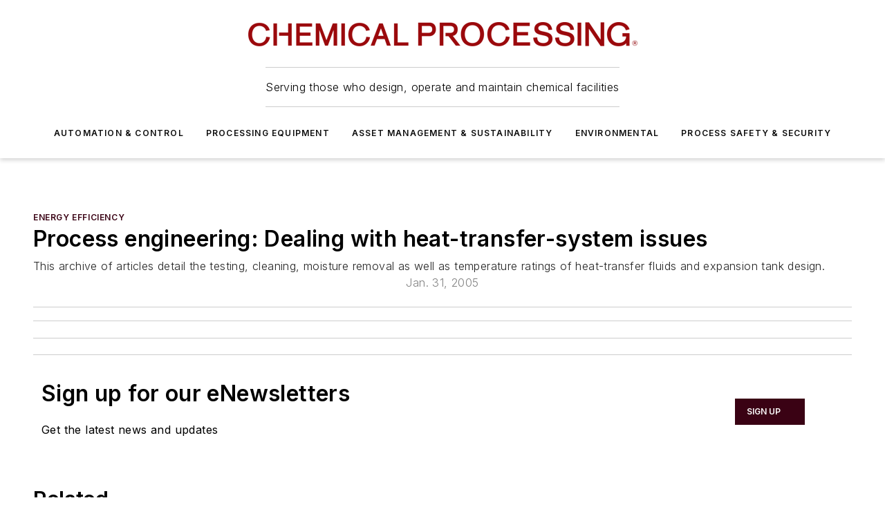

--- FILE ---
content_type: text/html;charset=utf-8
request_url: https://www.chemicalprocessing.com/utilities-energy/energy-efficiency/news/11361307/process-engineering-dealing-with-heat-transfer-system-issues
body_size: 64169
content:
<!DOCTYPE html><html  lang="en"><head><meta charset="utf-8"><meta name="viewport" content="width=device-width, initial-scale=1, shrink-to-fit=no"><script type="text/javascript" src="/ruxitagentjs_ICA7NVfqrux_10329260115094557.js" data-dtconfig="rid=RID_1933520585|rpid=-553230673|domain=chemicalprocessing.com|reportUrl=/rb_bf25051xng|app=ea7c4b59f27d43eb|cuc=ll64881i|owasp=1|mel=100000|expw=1|featureHash=ICA7NVfqrux|dpvc=1|lastModification=1769448034484|tp=500,50,0|rdnt=1|uxrgce=1|srbbv=2|agentUri=/ruxitagentjs_ICA7NVfqrux_10329260115094557.js"></script><script type="importmap">{"imports":{"#entry":"/_nuxt/CaHEyuQ-.js"}}</script><title>Process engineering: Dealing with heat-transfer-system issues | Chemical Processing</title><link href="https://fonts.gstatic.com" rel="preconnect"><link href="https://cdn.cookielaw.org" rel="preconnect"><link href="https://scorpia.graphql.aspire-ebm.com" rel="preconnect"><style type="text/css">
            :root {
              --spacing-unit: 6px;
--spacing: 48px;
--color-line: #CDCDCD;
--color-primary-main: #3A0214;
--color-primary-container: #4e031b;
--color-on-primary-container: #20010b;
--color-secondary-main: #774051;
--color-secondary-container: #f5f5f5;
--color-on-secondary-container: #1e1014;
--color-black: #0d0d0d;
--color-white: #ffffff;
--color-grey: #b2c3ce;
--color-light-grey: #e0e0e0;
--primary-font-family: Inter;
--site-max-width: 1300px;
            }
          </style><style>@media (max-width:760px){.mobile-hidden{display:none!important}}.admin-layout a{color:#3867a6}.admin-layout .vs__dropdown-toggle{background:#fff;border:1px solid #9da4b0}.ebm-layout{overflow-anchor:none;width:100%}</style><style>@media (max-width:760px){.mobile-hidden[data-v-38cf8690]{display:none!important}}.admin-layout a[data-v-38cf8690]{color:#3867a6}.admin-layout .vs__dropdown-toggle[data-v-38cf8690]{background:#fff;border:1px solid #9da4b0}.ebm-page[data-v-38cf8690]{display:flex;flex-direction:column;font-family:Arial}.ebm-page .hasToolbar[data-v-38cf8690]{max-width:calc(100% - 49px)}.ebm-page__layout[data-v-38cf8690]{z-index:2}.ebm-page__layout[data-v-38cf8690],.ebm-page__page[data-v-38cf8690]{flex:1;pointer-events:none;position:relative}.ebm-page__page[data-v-38cf8690]{display:flex;flex-direction:column;z-index:1}.ebm-page__main[data-v-38cf8690]{flex:1;margin:auto;width:100%}.ebm-page__content[data-v-38cf8690]{padding:0;pointer-events:all}@media (min-width:600px){.ebm-page__content[data-v-38cf8690]{padding:"0 10px"}}.ebm-page__reskin-background[data-v-38cf8690]{background-position:top;background-repeat:no-repeat;background-size:cover;height:100%;left:0;overflow:hidden;position:fixed;top:0;width:100%;z-index:0}.ebm-page__reskin-ad[data-v-38cf8690]{padding:1.5rem 0;position:relative;text-align:center;z-index:1}.ebm-page__siteskin-ad[data-v-38cf8690]{margin-top:24px;pointer-events:all;position:fixed;transition:all 125ms;z-index:100}.ebm-page__siteskin-ad__left[data-v-38cf8690]{right:50%}@media (max-width:1636px){.ebm-page__siteskin-ad__left[data-v-38cf8690]{display:none}}.ebm-page__siteskin-ad__right[data-v-38cf8690]{left:50%}@media (max-width:1636px){.ebm-page__siteskin-ad__right[data-v-38cf8690]{display:none}}.ebm-page .ebm-page__primary[data-v-38cf8690]{margin-top:0}.ebm-page .page-content-wrapper[data-v-38cf8690]{margin:auto;width:100%}.ebm-page .load-more[data-v-38cf8690]{padding:10px 0;pointer-events:all;text-align:center;width:100%}.ebm-page .load-more[data-v-38cf8690]>*{margin:auto;padding:0 5px}.ebm-page .load-more .label[data-v-38cf8690]{display:flex;flex-direction:row}.ebm-page .load-more .label[data-v-38cf8690]>*{margin:0 5px}.ebm-page .footer[data-v-38cf8690]{position:relative}.ebm-page .ebm-page__primary[data-v-38cf8690]{margin-top:calc(var(--spacing)/2)}.ebm-page .ebm-page__content[data-v-38cf8690]{display:flex;flex-direction:column;gap:var(--spacing);margin:0!important}.ebm-page .ebm-page__content[data-v-38cf8690]>*{position:relative}.ebm-page .ebm-page__content[data-v-38cf8690]>:after{background-color:var(--color-line);bottom:auto;bottom:calc(var(--spacing)*-.5*1);content:"";height:1px;left:0;position:absolute;right:0}.ebm-page .ebm-page__content[data-v-38cf8690]>:last-child:after{display:none}.ebm-page .page-content-wrapper[data-v-38cf8690]{display:flex;flex-direction:column;gap:var(--spacing);max-width:var(--site-max-width);padding:0 calc(var(--spacing)/2)}@media (min-width:800px){.ebm-page .page-content-wrapper[data-v-38cf8690]{padding:0 var(--spacing)}}.ebm-page .page-content-wrapper[data-v-38cf8690]>*{position:relative}.ebm-page .page-content-wrapper[data-v-38cf8690]>:after{background-color:var(--color-line);bottom:auto;bottom:calc(var(--spacing)*-.5*1);content:"";height:1px;left:0;position:absolute;right:0}.ebm-page .page-content-wrapper[data-v-38cf8690]>:last-child:after{display:none}.ebm-page .load-more[data-v-38cf8690]{padding:0}.ebm-page .secondary-pages .page-content-wrapper[data-v-38cf8690],.ebm-page.full-width .page-content-wrapper[data-v-38cf8690]{max-width:100%!important;padding:0!important}.ebm-page .secondary-pages .ebm-page__primary[data-v-38cf8690],.ebm-page.full-width .ebm-page__primary[data-v-38cf8690]{margin-top:0!important}@media print{.ebm-page__page[data-v-38cf8690]{display:block}}</style><style>@media (max-width:760px){.mobile-hidden[data-v-06639cce]{display:none!important}}.admin-layout a[data-v-06639cce]{color:#3867a6}.admin-layout .vs__dropdown-toggle[data-v-06639cce]{background:#fff;border:1px solid #9da4b0}#header-leaderboard-ad[data-v-06639cce]{align-items:center;display:flex;justify-content:center;padding:1rem}</style><style>html{scroll-padding-top:calc(var(--header-height) + 16px)}</style><style>@media (max-width:760px){.mobile-hidden[data-v-58298b0f]{display:none!important}}.admin-layout a[data-v-58298b0f]{color:#3867a6}.admin-layout .vs__dropdown-toggle[data-v-58298b0f]{background:#fff;border:1px solid #9da4b0}header[data-v-58298b0f]{bottom:0;margin:auto;position:sticky;top:0;transition:top .5s cubic-bezier(.645,.045,.355,1);z-index:50}header .reskin-ad[data-v-58298b0f]{padding:1.5rem 0;text-align:center}.navbar[data-v-58298b0f]{background-color:#fff;box-shadow:0 3px 6px #00000029;left:0;opacity:1;padding-bottom:2rem;padding-top:2rem;right:0}.navbar .content[data-v-58298b0f]{margin:auto;max-width:var(--site-max-width);padding:0 calc(var(--spacing)/2)}@media (min-width:800px){.navbar .content[data-v-58298b0f]{padding:0 var(--spacing)}}.top-navbar[data-v-58298b0f]{align-items:center;display:flex;justify-content:space-between}@media (max-width:900px){.logo[data-v-58298b0f]{flex-grow:1}.logo img[data-v-58298b0f]{max-width:180px}}@media (max-width:450px){.logo img[data-v-58298b0f]{max-width:140px}}@media (max-width:370px){.logo img[data-v-58298b0f]{max-width:120px}}@media (max-width:350px){.logo img[data-v-58298b0f]{max-width:100px}}.bottom-navbar[data-v-58298b0f]{max-height:100px;overflow:visible;transition:all .15s cubic-bezier(.86,0,.07,1)}.bottom-navbar.hidden[data-v-58298b0f]{max-height:0;overflow:hidden;transform:scale(0)}.actions[data-v-58298b0f]{align-items:center;-moz-column-gap:.5rem;column-gap:.5rem;display:flex;flex-basis:0;flex-grow:1}@media (max-width:900px){.actions[data-v-58298b0f]{flex-basis:auto;flex-grow:0}}.actions.left[data-v-58298b0f]{justify-content:left}.actions.right[data-v-58298b0f]{-moz-column-gap:0;column-gap:0;justify-content:right}.actions .login-container[data-v-58298b0f]{display:flex;gap:16px}@media (max-width:900px){.actions .login-container[data-v-58298b0f]{gap:8px}}@media (max-width:450px){.actions .login-container[data-v-58298b0f]{gap:4px}}@media (max-width:900px){.search-icon[data-v-58298b0f]{display:none}}.cta[data-v-58298b0f]{border-bottom:1px solid var(--color-line);border-top:1px solid var(--color-line);margin:1.5rem auto auto;width:-moz-fit-content;width:fit-content}@media (max-width:900px){.cta[data-v-58298b0f]{display:none}}.sub-menu[data-v-58298b0f]{align-items:center;display:flex;justify-content:center;list-style:none;margin-top:1.5rem;padding:0;white-space:nowrap}@media (max-width:1000px){.sub-menu[data-v-58298b0f]{display:none}}.sub-menu-item[data-v-58298b0f]{margin-left:1rem;margin-right:1rem}.menu-item[data-v-58298b0f],.sub-menu-link[data-v-58298b0f]{color:var(--color-black);font-size:.75rem;font-weight:600;letter-spacing:.1em;text-transform:uppercase}.popover-menu[data-v-58298b0f]{align-items:flex-start;background-color:#fff;box-shadow:0 3px 6px #00000029;display:flex;flex-direction:column;justify-content:left;padding:1.5rem;text-align:left;width:200px}.popover-menu .menu-item[data-v-58298b0f]{align-items:center;display:flex;margin-bottom:1rem}.popover-menu .menu-item .icon[data-v-58298b0f]{margin-right:1rem}</style><style>@media (max-width:760px){.mobile-hidden{display:none!important}}.admin-layout a{color:#3867a6}.admin-layout .vs__dropdown-toggle{background:#fff;border:1px solid #9da4b0}.ebm-icon{cursor:pointer}.ebm-icon .tooltip-wrapper{display:block}.ebm-icon.disabled{cursor:not-allowed}.ebm-icon.arrowUp{margin-top:3px}.ebm-icon.arrowDown{margin-top:-5px;transform:rotate(180deg)}.ebm-icon.loading{animation-duration:2s;animation-iteration-count:infinite;animation-name:spin;animation-timing-function:linear}.ebm-icon.label{align-items:center;display:flex;flex-direction:column;font-size:.8em;justify-content:center;padding:0 5px}@keyframes spin{0%{transform:rotate(0)}to{transform:rotate(1turn)}}.ebm-icon .icon,.ebm-icon svg{display:block}</style><style>@media (max-width:760px){.mobile-hidden{display:none!important}}.admin-layout a{color:#3867a6}.admin-layout .vs__dropdown-toggle{background:#fff;border:1px solid #9da4b0}.ebm-mega-menu{background-color:var(--color-black);color:#fff;container-type:inline-size;display:none;height:100%;left:0;opacity:0;overflow:auto;position:fixed;text-align:center;top:0;transition-behavior:allow-discrete;transition-duration:.3s;transition-property:overlay display opacity;width:100%}.ebm-mega-menu.cms-user-logged-in{left:49px;width:calc(100% - 49px)}.ebm-mega-menu.open{display:block;opacity:1}@starting-style{.ebm-mega-menu.open{opacity:0}}@container (max-width: 750px){.ebm-mega-menu .mega-menu-header{display:flex}}.ebm-mega-menu .mega-menu-header .icon{margin-left:30px;margin-top:40px;width:24px}.ebm-mega-menu .mega-menu-header .logo{height:35px;max-width:100%}@container (min-width: 750px){.ebm-mega-menu .mega-menu-header .logo{height:50px;margin-bottom:30px}}@container (max-width: 750px){.ebm-mega-menu .mega-menu-header .logo{margin-top:20px}.ebm-mega-menu .mega-menu-header .logo img{height:auto;margin-left:5px;max-width:140px}}.ebm-mega-menu .mega-menu-container{margin:auto}@container (min-width: 750px){.ebm-mega-menu .mega-menu-container{max-width:850px;width:100%}}.ebm-mega-menu .mega-menu-container .search-field{padding-bottom:50px}@container (max-width: 900px){.ebm-mega-menu .mega-menu-container .search-field{margin-left:calc(var(--spacing)/2);margin-right:calc(var(--spacing)/2)}}.ebm-mega-menu .mega-menu-container .nav-links{display:grid;gap:calc(var(--spacing)/2);grid-template-columns:1fr;position:relative}.ebm-mega-menu .mega-menu-container .nav-links:after{background-color:var(--color-line);bottom:auto;bottom:calc(var(--spacing)*-.5*1);content:"";height:1px;left:0;position:absolute;right:0}.ebm-mega-menu .mega-menu-container .nav-links:last-child:after{display:none}@container (max-width: 900px){.ebm-mega-menu .mega-menu-container .nav-links{margin-left:calc(var(--spacing)/2);margin-right:calc(var(--spacing)/2)}}@container (min-width: 750px){.ebm-mega-menu .mega-menu-container .nav-links{gap:calc(var(--spacing)*2);grid-template-columns:1fr 1fr 1fr;padding-bottom:var(--spacing)}}.ebm-mega-menu .mega-menu-container .nav-links .section{display:flex;flex-direction:column;font-weight:400;list-style:none;text-align:center}@container (max-width: 750px){.ebm-mega-menu .mega-menu-container .nav-links .section{gap:5px;padding-top:30px;position:relative}.ebm-mega-menu .mega-menu-container .nav-links .section:after{background-color:var(--color-line);bottom:auto;bottom:calc(var(--spacing)*-.5*1);content:"";height:1px;left:0;position:absolute;right:0}.ebm-mega-menu .mega-menu-container .nav-links .section:last-child:after{display:none}.ebm-mega-menu .mega-menu-container .nav-links .section:first-child{padding-top:15px}}@container (min-width: 750px){.ebm-mega-menu .mega-menu-container .nav-links .section{border-bottom:none;font-size:1.25rem;gap:16px;position:relative;text-align:left}.ebm-mega-menu .mega-menu-container .nav-links .section:after{background-color:var(--color-line);bottom:0;content:"";height:100%;left:auto;position:absolute;right:calc(var(--spacing)*-.5*2);top:0;width:1px}.ebm-mega-menu .mega-menu-container .nav-links .section:last-child:after{display:none}}.ebm-mega-menu .mega-menu-container .nav-links .section a{color:#fff}.ebm-mega-menu .mega-menu-container .nav-links .section .title{font-size:.75rem;font-weight:400;text-transform:uppercase}.ebm-mega-menu .mega-menu-container .affiliate-links{display:flex;justify-content:center;margin-top:var(--spacing);padding:calc(var(--spacing)*.5);position:relative}.ebm-mega-menu .mega-menu-container .affiliate-links:after{background-color:var(--color-line);bottom:auto;bottom:calc(var(--spacing)*-.5*1);content:"";height:1px;left:0;position:absolute;right:0}.ebm-mega-menu .mega-menu-container .affiliate-links:last-child:after{display:none}.ebm-mega-menu .mega-menu-container .affiliate-links .ebm-affiliated-brands-direction{flex-direction:column;gap:calc(var(--spacing)*.5)}.ebm-mega-menu .mega-menu-container .social-links{align-items:center;display:flex;flex-direction:column;font-size:.75rem;justify-content:center;margin-top:var(--spacing);padding:calc(var(--spacing)*.5);text-transform:uppercase}.ebm-mega-menu .mega-menu-container .social-links .socials{gap:16px;margin:16px 16px 24px}</style><style>@media (max-width:760px){.mobile-hidden{display:none!important}}.admin-layout a{color:#3867a6}.admin-layout .vs__dropdown-toggle{background:#fff;border:1px solid #9da4b0}.ebm-search-field{container-type:inline-size;position:relative}.ebm-search-field .input{padding:10px 0;position:relative;width:100%}.ebm-search-field .input .icon{bottom:0;height:24px;margin:auto;position:absolute;right:.5rem;top:0}.ebm-search-field .input .clear-icon{bottom:0;height:24px;margin:auto;position:absolute;right:2.5rem;top:0}.ebm-search-field .input input{background-color:var(--c4e26338);border:1px solid var(--7798abdd);border-radius:5px;color:var(--0c12ecfc);font-size:1em;padding:1rem 8px 1rem 20px;width:100%}.ebm-search-field .sponsor-container{align-items:center;display:flex;font-size:.5rem;gap:5px;height:24px;margin:auto;position:absolute;right:10%;top:20%}@container (max-width: 750px){.ebm-search-field .sponsor-container{justify-content:flex-end;padding:10px 15px 0 0;position:static}}.ebm-search-field input[type=search]::-webkit-search-cancel-button,.ebm-search-field input[type=search]::-webkit-search-decoration{-webkit-appearance:none;appearance:none}</style><style>@media (max-width:760px){.mobile-hidden[data-v-3823c912]{display:none!important}}.admin-layout a[data-v-3823c912]{color:#3867a6}.admin-layout .vs__dropdown-toggle[data-v-3823c912]{background:#fff;border:1px solid #9da4b0}.ebm-affiliated-brands[data-v-3823c912]{display:flex;flex-direction:row;font-size:.75rem}.ebm-affiliated-brands__label[data-v-3823c912]{display:block;padding:0 calc(var(--spacing)/2)}.ebm-affiliated-brands__links[data-v-3823c912]{display:flex;flex-direction:row;flex-wrap:wrap;justify-content:center}.ebm-affiliated-brands__links>div[data-v-3823c912]{padding:0 calc(var(--spacing)/4)}.ebm-affiliated-brands__links>div a[data-v-3823c912]{color:var(--link-color);font-weight:600}</style><style>@media (max-width:760px){.mobile-hidden[data-v-8e92f456]{display:none!important}}.admin-layout a[data-v-8e92f456]{color:#3867a6}.admin-layout .vs__dropdown-toggle[data-v-8e92f456]{background:#fff;border:1px solid #9da4b0}.ebm-socials[data-v-8e92f456]{display:flex;flex-wrap:wrap}.ebm-socials__icon[data-v-8e92f456]{cursor:pointer;margin-right:7px;text-decoration:none}.ebm-socials .text[data-v-8e92f456]{height:0;overflow:hidden;text-indent:-9999px}</style><style>@media (max-width:760px){.mobile-hidden{display:none!important}}.admin-layout a{color:#3867a6}.admin-layout .vs__dropdown-toggle{background:#fff;border:1px solid #9da4b0}.ebm-ad-target__outer{display:flex;height:auto;justify-content:center;max-width:100%;width:100%}.ebm-ad-target__inner{align-items:center;display:flex}.ebm-ad-target img{max-width:100%}.ebm-ad-target iframe{box-shadow:0 .125rem .25rem #00000013}</style><style>@media (max-width:760px){.mobile-hidden[data-v-4c12f864]{display:none!important}}.admin-layout a[data-v-4c12f864]{color:#3867a6}.admin-layout .vs__dropdown-toggle[data-v-4c12f864]{background:#fff;border:1px solid #9da4b0}#sticky-bottom-ad[data-v-4c12f864]{align-items:center;background:#000000bf;display:flex;justify-content:center;left:0;padding:8px;position:fixed;right:0;z-index:999}#sticky-bottom-ad .close-button[data-v-4c12f864]{background:none;border:0;color:#fff;cursor:pointer;font-weight:900;margin:8px;position:absolute;right:0;top:0}.slide-up-enter[data-v-4c12f864],.slide-up-leave-to[data-v-4c12f864]{opacity:0;transform:translateY(200px)}.slide-up-enter-active[data-v-4c12f864]{transition:all .25s ease-out}.slide-up-leave-active[data-v-4c12f864]{transition:all .25s ease-in}</style><style>@media (max-width:760px){.mobile-hidden[data-v-0622f0e1]{display:none!important}}.admin-layout a[data-v-0622f0e1]{color:#3867a6}.admin-layout .vs__dropdown-toggle[data-v-0622f0e1]{background:#fff;border:1px solid #9da4b0}.grid[data-v-0622f0e1]{container-type:inline-size;margin:auto}.grid .grid-row[data-v-0622f0e1]{position:relative}.grid .grid-row[data-v-0622f0e1]:after{background-color:var(--color-line);bottom:auto;bottom:calc(var(--spacing)*-.5*1);content:"";height:1px;left:0;position:absolute;right:0}.grid .grid-row.hide-bottom-border[data-v-0622f0e1]:after,.grid .grid-row[data-v-0622f0e1]:last-child:after{display:none}@container (width >= 750px){.grid .grid-row.mobile-only[data-v-0622f0e1]{display:none}}@container (width < 750px){.grid .grid-row.exclude-mobile[data-v-0622f0e1]{display:none}}</style><style>@media (max-width:760px){.mobile-hidden[data-v-840eddae]{display:none!important}}.admin-layout a[data-v-840eddae]{color:#3867a6}.admin-layout .vs__dropdown-toggle[data-v-840eddae]{background:#fff;border:1px solid #9da4b0}.web-row[data-v-840eddae]{container-type:inline-size}.web-row .row[data-v-840eddae]{--col-size:calc(50% - var(--spacing)*1/2);display:grid;padding-bottom:0ver;padding-top:0;width:100%}@media (min-width:750px){.web-row .row[data-v-840eddae]{padding-left:0;padding-right:0}}@media (min-width:500px){.web-row .row.restricted[data-v-840eddae]{margin:auto;max-width:66%}}.web-row .row .column-wrapper[data-v-840eddae]{display:flex;order:0;width:100%}.web-row .row.largest_first.layout1_2 .column-wrapper[data-v-840eddae]:nth-child(2),.web-row .row.largest_first.layout1_2_1 .column-wrapper[data-v-840eddae]:nth-child(2),.web-row .row.largest_first.layout1_3 .column-wrapper[data-v-840eddae]:nth-child(2){order:-1}@container (min-width: 750px){.web-row .row.layout1_1[data-v-840eddae]{display:grid;grid-template-columns:minmax(0,1fr) minmax(0,1fr)}.web-row .row.layout1_1 .column-wrapper[data-v-840eddae]{position:relative}.web-row .row.layout1_1 .column-wrapper[data-v-840eddae]:after{background-color:var(--color-line);bottom:0;content:"";height:100%;left:auto;position:absolute;right:calc(var(--spacing)*-.5*1);top:0;width:1px}.web-row .row.layout1_1 .column-wrapper[data-v-840eddae]:last-child:after{display:none}.web-row .row.layout1_2[data-v-840eddae]{display:grid;grid-template-columns:minmax(0,var(--col-size)) minmax(0,var(--col-size))}.web-row .row.layout1_2 .column-wrapper[data-v-840eddae]{position:relative}.web-row .row.layout1_2 .column-wrapper[data-v-840eddae]:after{background-color:var(--color-line);bottom:0;content:"";height:100%;left:auto;position:absolute;right:calc(var(--spacing)*-.5*1);top:0;width:1px}.web-row .row.layout1_2 .column-wrapper[data-v-840eddae]:last-child:after{display:none}.web-row .row.layout1_2 .column-wrapper[data-v-840eddae]:nth-child(2){order:0!important}}@container (min-width: 1050px){.web-row .row.layout1_2[data-v-840eddae]{--col-size:calc(33.33333% - var(--spacing)*2/3);grid-template-columns:var(--col-size) calc(var(--col-size)*2 + var(--spacing))}}@container (min-width: 750px){.web-row .row.layout2_1[data-v-840eddae]{display:grid;grid-template-columns:minmax(0,var(--col-size)) minmax(0,var(--col-size))}.web-row .row.layout2_1 .column-wrapper[data-v-840eddae]{position:relative}.web-row .row.layout2_1 .column-wrapper[data-v-840eddae]:after{background-color:var(--color-line);bottom:0;content:"";height:100%;left:auto;position:absolute;right:calc(var(--spacing)*-.5*1);top:0;width:1px}.web-row .row.layout2_1 .column-wrapper[data-v-840eddae]:last-child:after{display:none}}@container (min-width: 1050px){.web-row .row.layout2_1[data-v-840eddae]{--col-size:calc(33.33333% - var(--spacing)*2/3);grid-template-columns:calc(var(--col-size)*2 + var(--spacing)) var(--col-size)}}@container (min-width: 1100px){.web-row .row.layout1_1_1[data-v-840eddae]{--col-size:calc(33.33333% - var(--spacing)*2/3);display:grid;grid-template-columns:minmax(0,var(--col-size)) minmax(0,var(--col-size)) minmax(0,var(--col-size))}.web-row .row.layout1_1_1 .column-wrapper[data-v-840eddae]{position:relative}.web-row .row.layout1_1_1 .column-wrapper[data-v-840eddae]:after{background-color:var(--color-line);bottom:0;content:"";height:100%;left:auto;position:absolute;right:calc(var(--spacing)*-.5*1);top:0;width:1px}.web-row .row.layout1_1_1 .column-wrapper[data-v-840eddae]:last-child:after{display:none}}</style><style>@media (max-width:760px){.mobile-hidden{display:none!important}}.admin-layout a{color:#3867a6}.admin-layout .vs__dropdown-toggle{background:#fff;border:1px solid #9da4b0}.web-grid-title{align-items:center;container-type:inline-size;font-family:var(--primary-font-family);margin-bottom:calc(var(--spacing)/2);max-width:100%;width:100%}.web-grid-title .title{display:flex;flex:1 0 auto;font-size:1.9rem;font-weight:600;gap:var(--spacing-unit);letter-spacing:-.01em;line-height:40px;max-width:100%;overflow:hidden;text-overflow:ellipsis}.web-grid-title .title .grid-title-image-icon{height:23px;margin-top:8px}.web-grid-title.has-link .title{max-width:calc(100% - 100px)}.web-grid-title .divider{background-color:var(--color-line);height:1px;width:100%}.web-grid-title .view-more{color:var(--color-primary-main);cursor:primary;flex:0 1 auto;font-size:.75rem;font-weight:600;letter-spacing:.05em;line-height:18px;text-transform:uppercase;white-space:nowrap}@container (max-width: 500px){.web-grid-title .view-more{display:none}}.web-grid-title.primary{display:flex;gap:5px}.web-grid-title.primary .topbar,.web-grid-title.secondary .divider,.web-grid-title.secondary .view-more{display:none}.web-grid-title.secondary .topbar{background-color:var(--color-primary-main);height:8px;margin-bottom:calc(var(--spacing)/3);width:80px}</style><style>@media (max-width:760px){.mobile-hidden[data-v-2e2a3563]{display:none!important}}.admin-layout a[data-v-2e2a3563]{color:#3867a6}.admin-layout .vs__dropdown-toggle[data-v-2e2a3563]{background:#fff;border:1px solid #9da4b0}.column[data-v-2e2a3563]{align-items:stretch;display:flex;flex-wrap:wrap;height:100%;position:relative}.column[data-v-2e2a3563],.column .standard-blocks[data-v-2e2a3563],.column .sticky-blocks[data-v-2e2a3563]{width:100%}.column.block-align-center[data-v-2e2a3563]{align-items:center;justify-content:center}.column.block-align-top[data-v-2e2a3563]{align-items:top;flex-direction:column}.column.block-align-sticky[data-v-2e2a3563]{align-items:start;display:block;justify-content:center}.column.block-align-equalize[data-v-2e2a3563]{align-items:stretch}.column .sticky-blocks.has-standard[data-v-2e2a3563]{margin-top:var(--spacing)}.column .block-wrapper[data-v-2e2a3563]{max-width:100%;position:relative}.column .block-wrapper[data-v-2e2a3563]:after{background-color:var(--color-line);bottom:auto;bottom:calc(var(--spacing)*-.5*1);content:"";height:1px;left:0;position:absolute;right:0}.column .block-wrapper.hide-bottom-border[data-v-2e2a3563]:after,.column .block-wrapper[data-v-2e2a3563]:last-child:after,.column .standard-blocks:not(.has-sticky) .block-wrapper[data-v-2e2a3563]:last-child:after,.column .sticky-blocks .block-wrapper[data-v-2e2a3563]:last-child:after{display:none}@media print{.column[data-v-2e2a3563]{height:auto}}</style><style>@media (max-width:760px){.mobile-hidden[data-v-a4efc542]{display:none!important}}.admin-layout a[data-v-a4efc542]{color:#3867a6}.admin-layout .vs__dropdown-toggle[data-v-a4efc542]{background:#fff;border:1px solid #9da4b0}.block[data-v-a4efc542]{display:flex;flex-direction:column;overflow:visible;width:100%}.block .block-title[data-v-a4efc542]{margin-bottom:calc(var(--spacing)/2)}.block .above-cta[data-v-a4efc542]{height:100%}.block .title[data-v-a4efc542]{font-size:1rem;line-height:1rem;text-transform:uppercase}.block .title a[data-v-a4efc542]{color:inherit;text-decoration:none}.block .title a[data-v-a4efc542]:hover{text-decoration:underline}.block .title template[data-v-a4efc542]{display:inline-block}.block .content[data-v-a4efc542]{display:flex;width:100%}.block .cta[data-v-a4efc542]{align-items:center;display:flex;flex-direction:column;font-size:1rem;gap:calc(var(--spacing)/2);justify-content:space-between}@container (width > 500px){.block .cta[data-v-a4efc542]{flex-direction:row}}</style><style>@media (max-width:760px){.mobile-hidden[data-v-3dec0756]{display:none!important}}.admin-layout a[data-v-3dec0756]{color:#3867a6}.admin-layout .vs__dropdown-toggle[data-v-3dec0756]{background:#fff;border:1px solid #9da4b0}.ebm-button-wrapper[data-v-3dec0756]{display:inline-block}.ebm-button-wrapper .ebm-button[data-v-3dec0756]{border:1px solid;border-radius:.1rem;cursor:pointer;display:block;font-weight:600;outline:none;text-transform:uppercase;width:100%}.ebm-button-wrapper .ebm-button .content[data-v-3dec0756]{align-items:center;display:flex;gap:var(--spacing-unit);justify-content:center}.ebm-button-wrapper .ebm-button .content.icon-right[data-v-3dec0756]{flex-direction:row-reverse}.ebm-button-wrapper .ebm-button[data-v-3dec0756]:focus,.ebm-button-wrapper .ebm-button[data-v-3dec0756]:hover{box-shadow:0 0 .1rem #3e5d8580;filter:contrast(125%)}.ebm-button-wrapper .ebm-button[data-v-3dec0756]:active{box-shadow:0 0 .3rem #1c417280}.ebm-button-wrapper .ebm-button[data-v-3dec0756]:active:after{height:200px;width:200px}.ebm-button-wrapper .ebm-button--small[data-v-3dec0756]{font-size:.75rem;padding:.2rem .4rem}.ebm-button-wrapper .ebm-button--medium[data-v-3dec0756]{font-size:.75rem;padding:.3rem .6rem}.ebm-button-wrapper .ebm-button--large[data-v-3dec0756]{font-size:.75rem;line-height:1.25rem;padding:.5rem 1rem}@media (max-width:450px){.ebm-button-wrapper .ebm-button--large[data-v-3dec0756]{padding:.5rem}}.ebm-button-wrapper .ebm-button--fullWidth[data-v-3dec0756]{font-size:1.15rem;margin:0 auto;padding:.5rem 1rem;width:100%}.ebm-button-wrapper.primary .ebm-button[data-v-3dec0756],.ebm-button-wrapper.solid .ebm-button[data-v-3dec0756]{background-color:var(--button-accent-color);border-color:var(--button-accent-color);color:var(--button-text-color)}.ebm-button-wrapper.primary .ebm-button[data-v-3dec0756]:hover,.ebm-button-wrapper.solid .ebm-button[data-v-3dec0756]:hover{text-decoration:underline}.ebm-button-wrapper.hollow .ebm-button[data-v-3dec0756]{background-color:transparent;background-color:#fff;border:1px solid var(--button-accent-color);color:var(--button-accent-color)}.ebm-button-wrapper.hollow .ebm-button[data-v-3dec0756]:hover{text-decoration:underline}.ebm-button-wrapper.borderless .ebm-button[data-v-3dec0756]{background-color:transparent;border-color:transparent;color:var(--button-accent-color)}.ebm-button-wrapper.borderless .ebm-button[data-v-3dec0756]:hover{background-color:var(--button-accent-color);color:#fff;text-decoration:underline}.ebm-button-wrapper .ebm-button[data-v-3dec0756]{transition:all .15s ease-in-out}</style><style>@media (max-width:760px){.mobile-hidden{display:none!important}}.admin-layout a{color:#3867a6}.admin-layout .vs__dropdown-toggle{background:#fff;border:1px solid #9da4b0}.web-footer-new{display:flex;font-size:1rem;font-weight:400;justify-content:center;padding-bottom:calc(var(--spacing)/2);pointer-events:all;width:100%}.web-footer-new a{color:var(--link-color)}.web-footer-new .container{display:flex;justify-content:center;width:100%}.web-footer-new .container .container-wrapper{display:flex;flex-direction:column;gap:var(--spacing);width:100%}@media (min-width:800px){.web-footer-new .container{flex-direction:row}}.web-footer-new .container .row{position:relative;width:100%}.web-footer-new .container .row:after{background-color:var(--color-line);bottom:auto;bottom:calc(var(--spacing)*-.5*1);content:"";height:1px;left:0;position:absolute;right:0}.web-footer-new .container .row:last-child:after{display:none}.web-footer-new .container .row.full-width{justify-items:center}.web-footer-new .container .column-wrapper{display:grid;gap:var(--spacing);grid-template-columns:1fr}.web-footer-new .container .column-wrapper.full-width{max-width:var(--site-max-width)!important;padding:0 calc(var(--spacing)*1.5);width:100%}.web-footer-new .container .column-wrapper .col{align-items:center;display:flex;flex-direction:column;gap:calc(var(--spacing)/4);justify-content:center;margin:0 auto;max-width:80%;position:relative;text-align:center}.web-footer-new .container .column-wrapper .col:after{background-color:var(--color-line);bottom:auto;bottom:calc(var(--spacing)*-.5*1);content:"";height:1px;left:0;position:absolute;right:0}.web-footer-new .container .column-wrapper .col:last-child:after{display:none}.web-footer-new .container .column-wrapper .col.valign-middle{align-self:center}@media (min-width:800px){.web-footer-new .container .column-wrapper{align-items:start;gap:var(--spacing)}.web-footer-new .container .column-wrapper.cols1_1_1{grid-template-columns:1fr 1fr 1fr}.web-footer-new .container .column-wrapper.cols1_1{grid-template-columns:1fr 1fr}.web-footer-new .container .column-wrapper .col{align-items:start;max-width:100%;position:relative;text-align:left}.web-footer-new .container .column-wrapper .col:after{background-color:var(--color-line);bottom:0;content:"";height:100%;left:auto;position:absolute;right:calc(var(--spacing)*-.5*1);top:0;width:1px}.web-footer-new .container .column-wrapper .col:last-child:after{display:none}}.web-footer-new .corporatelogo{align-self:center;filter:brightness(0);height:auto;margin-right:var(--spacing-unit);width:100px}.web-footer-new .menu-copyright{align-items:center;display:flex;flex-direction:column;gap:calc(var(--spacing)/2)}.web-footer-new .menu-copyright.full-width{max-width:var(--site-max-width);padding:0 calc(var(--spacing)*1.5);width:100%}.web-footer-new .menu-copyright .links{display:flex;font-size:.75rem;gap:calc(var(--spacing)/4);list-style:none;margin:0;padding:0}.web-footer-new .menu-copyright .copyright{display:flex;flex-direction:row;flex-wrap:wrap;font-size:.8em;justify-content:center}@media (min-width:800px){.web-footer-new .menu-copyright{flex-direction:row;justify-content:space-between}}.web-footer-new .blocktitle{color:#000;font-size:1.1rem;font-weight:600;width:100%}.web-footer-new .web-affiliated-brands-direction{flex-direction:column}@media (min-width:800px){.web-footer-new .web-affiliated-brands-direction{flex-direction:row}}</style><style>@media (max-width:760px){.mobile-hidden{display:none!important}}.admin-layout a{color:#3867a6}.admin-layout .vs__dropdown-toggle{background:#fff;border:1px solid #9da4b0}.ebm-web-subscribe-wrapper{display:flex;flex-direction:column;height:100%;overflow:auto}.ebm-web-subscribe-content{height:100%;overflow:auto;padding:calc(var(--spacing)*.5) var(--spacing)}@container (max-width: 750px){.ebm-web-subscribe-content{padding-bottom:100%}}.ebm-web-subscribe-content .web-subscribe-header .web-subscribe-title{align-items:center;display:flex;gap:var(--spacing);justify-content:space-between;line-height:normal}.ebm-web-subscribe-content .web-subscribe-header .web-subscribe-title .close-button{align-items:center;cursor:pointer;display:flex;font-size:.75rem;font-weight:600;text-transform:uppercase}.ebm-web-subscribe-content .web-subscribe-header .web-subscribe-subtext{padding-bottom:var(--spacing)}.ebm-web-subscribe-content .web-subscribe-header .newsletter-items{display:grid;gap:10px;grid-template-columns:1fr 1fr}@container (max-width: 750px){.ebm-web-subscribe-content .web-subscribe-header .newsletter-items{grid-template-columns:1fr}}.ebm-web-subscribe-content .web-subscribe-header .newsletter-items .newsletter-item{border:1px solid var(--color-line);display:flex;flex-direction:row;flex-direction:column;gap:1rem;padding:1rem}.ebm-web-subscribe-content .web-subscribe-header .newsletter-items .newsletter-item .newsletter-title{display:flex;font-size:1.25rem;font-weight:600;justify-content:space-between;letter-spacing:-.01em;line-height:25px}.ebm-web-subscribe-content .web-subscribe-header .newsletter-items .newsletter-item .newsletter-description{font-size:1rem;font-weight:400;letter-spacing:.0125em;line-height:24px}.web-subscribe-footer{background-color:#fff;box-shadow:0 4px 16px #00000040;width:100%}.web-subscribe-footer .subscribe-footer-wrapper{padding:var(--spacing)!important}.web-subscribe-footer .subscribe-footer-wrapper .user-info-container{align-items:center;display:flex;justify-content:space-between;padding-bottom:calc(var(--spacing)*.5)}.web-subscribe-footer .subscribe-footer-wrapper .user-info-container .nl-user-info{align-items:center;display:flex;gap:10px}.web-subscribe-footer .subscribe-footer-wrapper .subscribe-login-container .nl-selected{font-size:1.25rem;font-weight:600;margin-bottom:10px}.web-subscribe-footer .subscribe-footer-wrapper .subscribe-login-container .form-fields-setup{display:flex;gap:calc(var(--spacing)*.125);padding-top:calc(var(--spacing)*.5)}@container (max-width: 1050px){.web-subscribe-footer .subscribe-footer-wrapper .subscribe-login-container .form-fields-setup{display:block}}.web-subscribe-footer .subscribe-footer-wrapper .subscribe-login-container .form-fields-setup .web-form-fields{z-index:100}.web-subscribe-footer .subscribe-footer-wrapper .subscribe-login-container .form-fields-setup .web-form-fields .field-label{font-size:.75rem}.web-subscribe-footer .subscribe-footer-wrapper .subscribe-login-container .form-fields-setup .form{display:flex;gap:calc(var(--spacing)*.125)}@container (max-width: 750px){.web-subscribe-footer .subscribe-footer-wrapper .subscribe-login-container .form-fields-setup .form{flex-direction:column;padding-bottom:calc(var(--spacing)*.5)}}.web-subscribe-footer .subscribe-footer-wrapper .subscribe-login-container .form-fields-setup .form .vs__dropdown-menu{max-height:8rem}@container (max-width: 750px){.web-subscribe-footer .subscribe-footer-wrapper .subscribe-login-container .form-fields-setup .form .vs__dropdown-menu{max-height:4rem}}.web-subscribe-footer .subscribe-footer-wrapper .subscribe-login-container .form-fields-setup .subscribe-button{margin-top:calc(var(--spacing)*.5);width:20%}@container (max-width: 1050px){.web-subscribe-footer .subscribe-footer-wrapper .subscribe-login-container .form-fields-setup .subscribe-button{width:100%}}.web-subscribe-footer .subscribe-footer-wrapper .subscribe-login-container .form-fields-setup .subscribe-button .ebm-button{height:3rem}.web-subscribe-footer .subscribe-footer-wrapper .subscribe-login-container .compliance-field{font-size:.75rem;line-height:18px;z-index:-1}.web-subscribe-footer .subscribe-footer-wrapper a{color:#000;text-decoration:underline}.web-subscribe-footer .subscribe-footer-wrapper .subscribe-consent{font-size:.75rem;letter-spacing:.025em;line-height:18px;padding:5px 0}.web-subscribe-footer .subscribe-footer-wrapper .account-check{padding-top:calc(var(--spacing)*.25)}</style><style>@media (max-width:760px){.mobile-hidden{display:none!important}}.admin-layout a{color:#3867a6}.admin-layout .vs__dropdown-toggle{background:#fff;border:1px solid #9da4b0}.ebm-web-pane{container-type:inline-size;height:100%;pointer-events:all;position:fixed;right:0;top:0;width:100%;z-index:100}.ebm-web-pane.hidden{pointer-events:none}.ebm-web-pane.hidden .web-pane-mask{opacity:0}.ebm-web-pane.hidden .contents{max-width:0}.ebm-web-pane .web-pane-mask{background-color:#000;display:table;height:100%;opacity:.8;padding:16px;transition:all .3s ease;width:100%}.ebm-web-pane .contents{background-color:#fff;bottom:0;max-width:1072px;position:absolute;right:0;top:0;transition:all .3s ease;width:100%}.ebm-web-pane .contents.cms-user-logged-in{width:calc(100% - 49px)}.ebm-web-pane .contents .close-icon{cursor:pointer;display:flex;justify-content:flex-end;margin:10px}</style><style>@media (max-width:760px){.mobile-hidden{display:none!important}}.admin-layout a{color:#3867a6}.admin-layout .vs__dropdown-toggle{background:#fff;border:1px solid #9da4b0}.gam-slot-builder{min-width:300px;width:100%}.gam-slot-builder iframe{max-width:100%;overflow:hidden}</style><style>@media (max-width:760px){.mobile-hidden{display:none!important}}.admin-layout a{color:#3867a6}.admin-layout .vs__dropdown-toggle{background:#fff;border:1px solid #9da4b0}.web-content-title-new{display:flex;flex-direction:column;gap:calc(var(--spacing));width:100%}.web-content-title-new>*{position:relative}.web-content-title-new>:after{background-color:var(--color-line);bottom:auto;bottom:calc(var(--spacing)*-.5*1);content:"";height:1px;left:0;position:absolute;right:0}.web-content-title-new>:last-child:after{display:none}.web-content-title-new .above-line{container-type:inline-size;display:flex;flex-direction:column;gap:calc(var(--spacing)/2)}.web-content-title-new .above-line .section-wrapper{display:flex;gap:calc(var(--spacing)/4)}.web-content-title-new .above-line .section-wrapper.center{margin-left:auto;margin-right:auto}.web-content-title-new .above-line .sponsored-label{color:var(--color-primary-main);font-size:.75rem;font-weight:600;letter-spacing:.05rem;text-transform:uppercase}.web-content-title-new .above-line .section{font-size:.75rem;font-weight:600;letter-spacing:.05em;text-transform:uppercase}.web-content-title-new .above-line .event-info{display:flex;flex-direction:column;font-size:.9rem;gap:calc(var(--spacing)/2)}.web-content-title-new .above-line .event-info .column{display:flex;flex-direction:column;font-size:.9rem;gap:calc(var(--spacing)/4);width:100%}.web-content-title-new .above-line .event-info .column .content{display:flex;gap:calc(var(--spacing)/4)}.web-content-title-new .above-line .event-info .column label{flex:0 0 80px;font-weight:600}.web-content-title-new .above-line .event-info>*{position:relative}.web-content-title-new .above-line .event-info>:after{background-color:var(--color-line);bottom:0;content:"";height:100%;left:auto;position:absolute;right:calc(var(--spacing)*-.5*1);top:0;width:1px}.web-content-title-new .above-line .event-info>:last-child:after{display:none}@container (min-width: 600px){.web-content-title-new .above-line .event-info{align-items:center;flex-direction:row;gap:calc(var(--spacing))}.web-content-title-new .above-line .event-info>*{position:relative}.web-content-title-new .above-line .event-info>:after{background-color:var(--color-line);bottom:0;content:"";height:100%;left:auto;position:absolute;right:calc(var(--spacing)*-.5*1);top:0;width:1px}.web-content-title-new .above-line .event-info>:last-child:after{display:none}.web-content-title-new .above-line .event-info .event-location{display:block}}.web-content-title-new .above-line .title-text{font-size:2rem;line-height:1.2}@container (width > 500px){.web-content-title-new .above-line .title-text{font-size:2.75rem}}.web-content-title-new .above-line .author-row{align-items:center;display:flex;flex-direction:column;gap:calc(var(--spacing)/3);justify-content:center}.web-content-title-new .above-line .author-row .all-authors{display:flex;gap:calc(var(--spacing)/3)}.web-content-title-new .above-line .author-row .date-read-time{align-items:center;display:flex;gap:calc(var(--spacing)/3)}.web-content-title-new .above-line .author-row .dot{align-items:center;grid-area:dot}.web-content-title-new .above-line .author-row .dot:after{background-color:#000;content:"";display:block;height:4px;width:4px}.web-content-title-new .above-line .author-row .dot.first{display:none}.web-content-title-new .above-line .author-row .date{grid-area:date}.web-content-title-new .above-line .author-row .read-time{grid-area:read-time}.web-content-title-new .above-line .author-row .date,.web-content-title-new .above-line .author-row .duration,.web-content-title-new .above-line .author-row .read-time{color:#000;opacity:.5}@container (width > 500px){.web-content-title-new .above-line .author-row{flex-direction:row}.web-content-title-new .above-line .author-row .dot.first{display:block}}@container (width > 700px){.web-content-title-new .above-line .author-row{justify-content:flex-start}}.web-content-title-new .above-line .teaser-text{color:#222;font-size:16px;padding-top:8px}@container (width > 500px){.web-content-title-new .above-line .teaser-text{font-size:17px}}@container (width > 700px){.web-content-title-new .above-line .teaser-text{font-size:18px}}@container (width > 1000px){.web-content-title-new .above-line .teaser-text{font-size:19px}}.web-content-title-new .above-line .podcast-series{align-items:center;color:var(--color-primary-main);display:flex;font-size:.85rem;font-weight:500;gap:6px;text-transform:uppercase}.web-content-title-new .below-line{align-items:center;display:flex;justify-content:space-between;width:100%}.web-content-title-new .below-line .print-favorite{display:flex;gap:calc(var(--spacing)/3);justify-content:flex-end}.web-content-title-new .image-wrapper{flex:1 0 auto;width:100%}.web-content-title-new .comment-count{align-items:center;cursor:pointer;display:flex;padding-left:8px}.web-content-title-new .comment-count .viafoura{align-items:center;background-color:transparent!important;display:flex;font-size:16px;font-weight:inherit;padding-left:4px}.web-content-title-new .event-location p{margin:0}.web-content-title-new .highlights h2{margin-bottom:24px}.web-content-title-new .highlights .text{font-size:18px}.web-content-title-new .highlights .text li{margin-bottom:16px}.web-content-title-new .highlights .text li:last-child{margin-bottom:0}.web-content-title-new .author-contributor,.web-content-title-new .company-link{color:#000;display:flex;flex-wrap:wrap}.web-content-title-new .author-contributor a,.web-content-title-new .company-link a{color:inherit!important;font-size:1rem;text-decoration:underline}.web-content-title-new .author-contributor .author{display:flex}.web-content-title-new.center{text-align:center}.web-content-title-new.center .breadcrumb{display:flex;justify-content:center}.web-content-title-new.center .author-row{justify-content:center}</style><style>@media (max-width:760px){.mobile-hidden[data-v-e69042fe]{display:none!important}}.admin-layout a[data-v-e69042fe]{color:#3867a6}.admin-layout .vs__dropdown-toggle[data-v-e69042fe]{background:#fff;border:1px solid #9da4b0}.ebm-share-list[data-v-e69042fe]{display:flex;gap:calc(var(--spacing)/3);list-style:none;overflow:hidden;padding:0;transition:.3s;width:100%}.ebm-share-list li[data-v-e69042fe]{margin:0;padding:0}.ebm-share-item[data-v-e69042fe]{border-radius:4px;cursor:pointer;margin:2px}</style><style>@media (max-width:760px){.mobile-hidden{display:none!important}}.admin-layout a{color:#3867a6}.admin-layout .vs__dropdown-toggle{background:#fff;border:1px solid #9da4b0}.body-block{flex:"1";max-width:100%;width:100%}.body-block .body-content{display:flex;flex-direction:column;gap:calc(var(--spacing)/2);width:100%}.body-block .gate{background:var(--color-secondary-container);border:1px solid var(--color-line);padding:calc(var(--spacing)/2)}.body-block .below-body{border-top:1px solid var(--color-line)}.body-block .below-body .contributors{display:flex;gap:4px;padding-top:calc(var(--spacing)/4)}.body-block .below-body .contributors .contributor{display:flex}.body-block .below-body .ai-attribution{font-size:14px;padding-top:calc(var(--spacing)/4)}.body-block .podcast-player{background-color:var(--color-secondary-container);border:1px solid var(--color-line);border-radius:4px;margin-left:auto!important;margin-right:auto!important;text-align:center;width:100%}.body-block .podcast-player iframe{border:0;width:100%}.body-block .podcast-player .buttons{display:flex;justify-content:center}</style><style>@media (max-width:760px){.mobile-hidden{display:none!important}}.admin-layout a{color:#3867a6}.admin-layout .vs__dropdown-toggle{background:#fff;border:1px solid #9da4b0}.web-body-blocks{--margin:calc(var(--spacing)/2);display:flex;flex-direction:column;gap:15px;max-width:100%;width:100%}.web-body-blocks a{text-decoration:underline}.web-body-blocks .block{container-type:inline-size;font-family:var(--secondary-font);max-width:100%;width:100%}.web-body-blocks .block a{color:var(--link-color)}.web-body-blocks .block .block-title{margin-bottom:calc(var(--spacing)/2)}.web-body-blocks .text{color:inherit;letter-spacing:inherit;margin:auto;max-width:100%}.web-body-blocks img{max-width:100%}.web-body-blocks .iframe{border:0;margin-left:auto!important;margin-right:auto!important;width:100%}.web-body-blocks .facebook .embed,.web-body-blocks .instagram .embed,.web-body-blocks .twitter .embed{max-width:500px}.web-body-blocks .bc-reco-wrapper{padding:calc(var(--spacing)/2)}.web-body-blocks .bc-reco-wrapper .bc-heading{border-bottom:1px solid var(--color-grey);margin-top:0;padding-bottom:calc(var(--spacing)/2);padding-top:0}.web-body-blocks .embed{margin:auto;width:100%}@container (width > 550px){.web-body-blocks .embed.above,.web-body-blocks .embed.below,.web-body-blocks .embed.center,.web-body-blocks .embed.left,.web-body-blocks .embed.right{max-width:calc(50% - var(--margin))}.web-body-blocks .embed.above.small,.web-body-blocks .embed.below.small,.web-body-blocks .embed.center.small,.web-body-blocks .embed.left.small,.web-body-blocks .embed.right.small{max-width:calc(33% - var(--margin))}.web-body-blocks .embed.above.large,.web-body-blocks .embed.below.large,.web-body-blocks .embed.center.large,.web-body-blocks .embed.left.large,.web-body-blocks .embed.right.large{max-width:calc(66% - var(--margin))}.web-body-blocks .embed.above{margin-bottom:var(--margin)}.web-body-blocks .embed.below{margin-top:var(--margin)}.web-body-blocks .embed.left{float:left;margin-right:var(--margin)}.web-body-blocks .embed.right{float:right;margin-left:var(--margin)}}.web-body-blocks .embed.center{clear:both}.web-body-blocks .embed.native{max-width:auto;width:auto}.web-body-blocks .embed.fullWidth{max-width:100%;width:100%}.web-body-blocks .video{margin-top:15px}</style><style>@media (max-width:760px){.mobile-hidden{display:none!important}}.admin-layout a{color:#3867a6}.admin-layout .vs__dropdown-toggle{background:#fff;border:1px solid #9da4b0}.ebm-ad__embed{clear:both}.ebm-ad__embed>div{border-bottom:1px solid #e0e0e0!important;border-top:1px solid #e0e0e0!important;display:block!important;height:inherit!important;padding:5px 0;text-align:center;width:inherit!important;z-index:1}.ebm-ad__embed>div:before{color:#aaa;content:"ADVERTISEMENT";display:block;font:400 10px/10px Arial,Helvetica,sans-serif}.ebm-ad__embed img{max-width:100%}.ebm-ad__embed iframe{box-shadow:0 .125rem .25rem #00000013;margin:3px 0 10px}</style><style>@media (max-width:760px){.mobile-hidden{display:none!important}}.admin-layout a{color:#3867a6}.admin-layout .vs__dropdown-toggle{background:#fff;border:1px solid #9da4b0}.ebm-web-subscribe{width:100%}.ebm-web-subscribe .web-subscribe-content{align-items:center;display:flex;justify-content:space-between}@container (max-width: 750px){.ebm-web-subscribe .web-subscribe-content{flex-direction:column;text-align:center}}.ebm-web-subscribe .web-subscribe-content .web-subscribe-header{font-size:2rem;font-weight:600;line-height:40px;padding:calc(var(--spacing)*.25);width:80%}@container (max-width: 750px){.ebm-web-subscribe .web-subscribe-content .web-subscribe-header{font-size:1.5rem;padding-top:0}}.ebm-web-subscribe .web-subscribe-content .web-subscribe-header .web-subscribe-subtext{display:flex;font-size:1rem;font-weight:400;padding-top:calc(var(--spacing)*.25)}</style><style>@media (max-width:760px){.mobile-hidden{display:none!important}}.admin-layout a{color:#3867a6}.admin-layout .vs__dropdown-toggle{background:#fff;border:1px solid #9da4b0}.blueconic-recommendations{width:100%}</style><style>@media (max-width:760px){.mobile-hidden{display:none!important}}.admin-layout a{color:#3867a6}.admin-layout .vs__dropdown-toggle{background:#fff;border:1px solid #9da4b0}.blueconic-recommendations{container-type:inline-size}.blueconic-recommendations .featured{border:1px solid var(--color-line);width:100%}.blueconic-recommendations .featured .left,.blueconic-recommendations .featured .right{flex:1 0 50%;padding:calc(var(--spacing)/2)}.blueconic-recommendations .featured .left *,.blueconic-recommendations .featured .right *{color:var(--color-black)}.blueconic-recommendations .featured .left .link:hover,.blueconic-recommendations .featured .right .link:hover{text-decoration:none}.blueconic-recommendations .featured .left{align-items:center;background-color:var(--color-primary-container);display:flex}.blueconic-recommendations .featured .left h2{font-size:1.25rem;font-weight:600}.blueconic-recommendations .featured .right{background-color:var(--color-secondary-container);display:flex;flex-direction:column;gap:calc(var(--spacing)/4)}.blueconic-recommendations .featured .right h2{font-size:1rem}.blueconic-recommendations .featured .right .link{display:flex;font-weight:400;gap:8px}@container (width > 600px){.blueconic-recommendations .featured .left h2{font-size:2rem;line-height:40px}}@container (width > 1000px){.blueconic-recommendations .featured{display:flex}}</style><style>@media (max-width:760px){.mobile-hidden{display:none!important}}.admin-layout a{color:#3867a6}.admin-layout .vs__dropdown-toggle{background:#fff;border:1px solid #9da4b0}.content-list{container-type:inline-size;width:100%}.content-list,.content-list .item-row{align-items:start;display:grid;gap:var(--spacing);grid-template-columns:minmax(0,1fr)}.content-list .item-row{position:relative}.content-list .item-row:after{background-color:var(--color-line);bottom:auto;bottom:calc(var(--spacing)*-.5*1);content:"";height:1px;left:0;position:absolute;right:0}.content-list .item-row:last-child:after{display:none}.content-list .item-row .item{height:100%;position:relative}.content-list .item-row .item:after{background-color:var(--color-line);bottom:auto;bottom:calc(var(--spacing)*-.5*1);content:"";height:1px;left:0;position:absolute;right:0}.content-list .item-row .item:last-child:after{display:none}@container (min-width: 600px){.content-list.multi-col.columns-2 .item-row{grid-template-columns:minmax(0,1fr) minmax(0,1fr)}.content-list.multi-col.columns-2 .item-row .item{position:relative}.content-list.multi-col.columns-2 .item-row .item:after{background-color:var(--color-line);bottom:0;content:"";height:100%;left:auto;position:absolute;right:calc(var(--spacing)*-.5*1);top:0;width:1px}.content-list.multi-col.columns-2 .item-row .item:last-child:after{display:none}}@container (min-width: 750px){.content-list.multi-col.columns-3 .item-row{grid-template-columns:minmax(0,1fr) minmax(0,1fr) minmax(0,1fr)}.content-list.multi-col.columns-3 .item-row .item{position:relative}.content-list.multi-col.columns-3 .item-row .item:after{background-color:var(--color-line);bottom:0;content:"";height:100%;left:auto;position:absolute;right:calc(var(--spacing)*-.5*1);top:0;width:1px}.content-list.multi-col.columns-3 .item-row .item:last-child:after{display:none}}@container (min-width: 900px){.content-list.multi-col.columns-4 .item-row{grid-template-columns:minmax(0,1fr) minmax(0,1fr) minmax(0,1fr) minmax(0,1fr)}.content-list.multi-col.columns-4 .item-row .item{position:relative}.content-list.multi-col.columns-4 .item-row .item:after{background-color:var(--color-line);bottom:0;content:"";height:100%;left:auto;position:absolute;right:calc(var(--spacing)*-.5*1);top:0;width:1px}.content-list.multi-col.columns-4 .item-row .item:last-child:after{display:none}}</style><style>@media (max-width:760px){.mobile-hidden{display:none!important}}.admin-layout a{color:#3867a6}.admin-layout .vs__dropdown-toggle{background:#fff;border:1px solid #9da4b0}.content-item-new{container-type:inline-size;overflow-x:hidden;position:relative;width:100%}.content-item-new .mask{background-color:#00000080;height:100%;left:0;opacity:0;pointer-events:none;position:absolute;top:0;transition:.3s;width:100%;z-index:1}.content-item-new .mask .controls{display:flex;gap:2px;justify-content:flex-end;padding:3px;position:absolute;width:100%}.content-item-new .mask:last-child:after{display:none}.content-item-new.center{text-align:center}.content-item-new.center .section-and-label{justify-content:center}.content-item-new:hover .mask{opacity:1;pointer-events:auto}.content-item-new .image-wrapper{flex:1 0 auto;margin-bottom:calc(var(--spacing)/3);max-width:100%;position:relative}.content-item-new .section-and-label{color:var(--color-primary-main);display:flex;gap:var(--spacing-unit)}.content-item-new .section-and-label .labels,.content-item-new .section-and-label .section-name{color:inherit;display:block;font-family:var(--primary-font-family);font-size:.75rem;font-weight:600;letter-spacing:.05em;line-height:18px;text-decoration:none;text-transform:uppercase}.content-item-new .section-and-label .labels{color:var(--color-grey)}.content-item-new .section-and-label .lock{cursor:unset}.content-item-new.image-left .image-wrapper{margin-right:calc(var(--spacing)/3)}.content-item-new.image-right .image-wrapper{margin-left:calc(var(--spacing)/3)}.content-item-new .text-box{display:flex;flex:1 1 100%;flex-direction:column;gap:calc(var(--spacing)/6)}.content-item-new .text-box .teaser-text{font-family:var(--primary-font-family);font-size:1rem;line-height:24px}@container (min-width: 750px){.content-item-new .text-box{gap:calc(var(--spacing)/3)}}.content-item-new .date-wrapper{display:flex;width:100%}.content-item-new .date{display:flex;flex:1;font-size:.75rem;font-weight:400;gap:10px;letter-spacing:.05em;line-height:150%;opacity:.5}.content-item-new .date.company-link{font-weight:600;opacity:1}.content-item-new .date.right{justify-content:flex-end}.content-item-new .date.upcoming{color:#fff;font-size:.75rem;opacity:1;padding:4px 8px;text-transform:uppercase;white-space:nowrap}.content-item-new .podcast-series{align-items:center;color:var(--color-primary-main);display:flex;font-size:.75rem;font-weight:500;gap:6px;text-transform:uppercase}.content-item-new .byline-group p{margin:0}.content-item-new .title-wrapper{color:inherit!important;text-decoration:none}.content-item-new .title-wrapper:hover{text-decoration:underline}.content-item-new .title-wrapper .title-icon-wrapper{display:flex;gap:8px}.content-item-new .title-wrapper .title-text-wrapper{container-type:inline-size;display:-webkit-box;flex:1;margin:auto;overflow:hidden;text-overflow:ellipsis;-webkit-box-orient:vertical;line-height:normal}.content-item-new .title-wrapper .title-text-wrapper.clamp-headline{-webkit-line-clamp:3}.content-item-new .title-wrapper .title-text-wrapper .lock{float:left;margin:-1px 3px -5px 0}.content-item-new.scale-small .title-wrapper .title-icon-wrapper .icon{height:18px;margin:2px 0}.content-item-new.scale-small .title-wrapper .title-text-wrapper .title-text{font-size:1.25rem}.content-item-new.scale-small.image-left .image-wrapper,.content-item-new.scale-small.image-right .image-wrapper{width:175px}.content-item-new.scale-large .title-wrapper .title-icon-wrapper .icon{height:35px;margin:8px 0}.content-item-new.scale-large .title-wrapper .title-text-wrapper .title-text{font-size:2.75rem}@container (max-width: 500px){.content-item-new.scale-large .title-wrapper .title-text-wrapper .title-text{font-size:2rem}}.content-item-new.scale-large.image-left .image-wrapper,.content-item-new.scale-large.image-right .image-wrapper{width:45%}@container (max-width: 500px){.content-item-new.scale-large.image-left,.content-item-new.scale-large.image-right{display:block!important}.content-item-new.scale-large.image-left .image-wrapper,.content-item-new.scale-large.image-right .image-wrapper{width:100%}}</style><style>@media (max-width:760px){.mobile-hidden{display:none!important}}.admin-layout a{color:#3867a6}.admin-layout .vs__dropdown-toggle{background:#fff;border:1px solid #9da4b0}.web-image{max-width:100%;width:100%}.web-image .ebm-image-wrapper{margin:0;max-width:100%;position:relative;width:100%}.web-image .ebm-image-wrapper .ebm-image{display:block;max-width:100%;width:100%}.web-image .ebm-image-wrapper .ebm-image:not(.native) img{width:100%}.web-image .ebm-image-wrapper .ebm-image img{display:block;height:auto;margin:auto;max-width:100%}.web-image .ebm-image.video-type:after{background-image:url([data-uri]);background-size:contain;content:"";filter:brightness(0) invert(1) drop-shadow(2px 2px 2px rgba(0,0,0,.5));height:50px;left:50%;opacity:.6;position:absolute;top:50%;transform:translate(-50%,-50%);width:50px}.web-image .ebm-icon-wrapper{background-color:#0000004d;border-radius:4px;z-index:3}.web-image .ebm-icon{color:inherit;margin:1px 2px}.web-image .ebm-image-caption{font-size:.85rem;line-height:1.5;margin:auto}.web-image .ebm-image-caption p:first-child{margin-top:0}.web-image .ebm-image-caption p:last-child{margin-bottom:0}</style><style>@media (max-width:760px){.mobile-hidden{display:none!important}}.admin-layout a{color:#3867a6}.admin-layout .vs__dropdown-toggle{background:#fff;border:1px solid #9da4b0}.omeda-injection-block{width:100%}.omeda-injection-block .contents>*{container-type:inline-size;display:flex;flex-direction:column;gap:var(--spacing);gap:calc(var(--spacing)/3);position:relative;text-align:center;width:100%}.omeda-injection-block .contents>:after{background-color:var(--color-line);bottom:auto;bottom:calc(var(--spacing)*-.5*1);content:"";height:1px;left:0;position:absolute;right:0}.omeda-injection-block .contents>:last-child:after{display:none}.omeda-injection-block .contents>* .subheading{color:var(--color-primary-main);font-size:.9rem;text-align:center}.omeda-injection-block .contents>* .heading{font-size:1.5rem;text-align:center}.omeda-injection-block .contents>* img{display:block;height:auto;max-width:100%!important}.omeda-injection-block .contents>* .logo{margin:auto;max-width:60%!important}.omeda-injection-block .contents>* .divider{border-bottom:1px solid var(--color-line)}.omeda-injection-block .contents>* p{margin:0;padding:0}.omeda-injection-block .contents>* .button{align-items:center;background-color:var(--color-primary-main);color:#fff;display:flex;font-size:.75rem;font-weight:500;gap:var(--spacing-unit);justify-content:center;line-height:1.25rem;margin:auto;padding:calc(var(--spacing)/6) calc(var(--spacing)/3)!important;text-align:center;text-decoration:none;width:100%}.omeda-injection-block .contents>* .button:after{content:"";display:inline-block;height:18px;margin-bottom:3px;width:18px;--svg:url("data:image/svg+xml;charset=utf-8,%3Csvg xmlns='http://www.w3.org/2000/svg' viewBox='0 0 24 24'%3E%3Cpath d='M4 11v2h12l-5.5 5.5 1.42 1.42L19.84 12l-7.92-7.92L10.5 5.5 16 11z'/%3E%3C/svg%3E");background-color:currentColor;-webkit-mask-image:var(--svg);mask-image:var(--svg);-webkit-mask-repeat:no-repeat;mask-repeat:no-repeat;-webkit-mask-size:100% 100%;mask-size:100% 100%}@container (width > 350px){.omeda-injection-block .contents .button{max-width:350px}}</style><link rel="stylesheet" href="/_nuxt/entry.DT5col0L.css" crossorigin><link rel="stylesheet" href="/_nuxt/GamAdBlock.DkGqtxNn.css" crossorigin><link rel="stylesheet" href="/_nuxt/ContentTitleBlock.6SQSxxHq.css" crossorigin><link rel="stylesheet" href="/_nuxt/WebImage.CpjUaCi4.css" crossorigin><link rel="stylesheet" href="/_nuxt/WebPodcastSeriesSubscribeButtons.CG7XPMDl.css" crossorigin><link rel="stylesheet" href="/_nuxt/WebBodyBlocks.C06ghMXm.css" crossorigin><link rel="stylesheet" href="/_nuxt/WebMarketing.BvMSoKdz.css" crossorigin><link rel="stylesheet" href="/_nuxt/WebContentItemNew.DxtyT0Bm.css" crossorigin><link rel="stylesheet" href="/_nuxt/WebBlueConicRecommendations.DaGbiDEG.css" crossorigin><style>:where(.i-mdi\:arrow-right){display:inline-block;width:1em;height:1em;background-color:currentColor;-webkit-mask-image:var(--svg);mask-image:var(--svg);-webkit-mask-repeat:no-repeat;mask-repeat:no-repeat;-webkit-mask-size:100% 100%;mask-size:100% 100%;--svg:url("data:image/svg+xml,%3Csvg xmlns='http://www.w3.org/2000/svg' viewBox='0 0 24 24' width='24' height='24'%3E%3Cpath fill='black' d='M4 11v2h12l-5.5 5.5l1.42 1.42L19.84 12l-7.92-7.92L10.5 5.5L16 11z'/%3E%3C/svg%3E")}:where(.i-mdi\:close){display:inline-block;width:1em;height:1em;background-color:currentColor;-webkit-mask-image:var(--svg);mask-image:var(--svg);-webkit-mask-repeat:no-repeat;mask-repeat:no-repeat;-webkit-mask-size:100% 100%;mask-size:100% 100%;--svg:url("data:image/svg+xml,%3Csvg xmlns='http://www.w3.org/2000/svg' viewBox='0 0 24 24' width='24' height='24'%3E%3Cpath fill='black' d='M19 6.41L17.59 5L12 10.59L6.41 5L5 6.41L10.59 12L5 17.59L6.41 19L12 13.41L17.59 19L19 17.59L13.41 12z'/%3E%3C/svg%3E")}:where(.i-mdi\:email-outline){display:inline-block;width:1em;height:1em;background-color:currentColor;-webkit-mask-image:var(--svg);mask-image:var(--svg);-webkit-mask-repeat:no-repeat;mask-repeat:no-repeat;-webkit-mask-size:100% 100%;mask-size:100% 100%;--svg:url("data:image/svg+xml,%3Csvg xmlns='http://www.w3.org/2000/svg' viewBox='0 0 24 24' width='24' height='24'%3E%3Cpath fill='black' d='M22 6c0-1.1-.9-2-2-2H4c-1.1 0-2 .9-2 2v12c0 1.1.9 2 2 2h16c1.1 0 2-.9 2-2zm-2 0l-8 5l-8-5zm0 12H4V8l8 5l8-5z'/%3E%3C/svg%3E")}:where(.i-mdi\:facebook){display:inline-block;width:1em;height:1em;background-color:currentColor;-webkit-mask-image:var(--svg);mask-image:var(--svg);-webkit-mask-repeat:no-repeat;mask-repeat:no-repeat;-webkit-mask-size:100% 100%;mask-size:100% 100%;--svg:url("data:image/svg+xml,%3Csvg xmlns='http://www.w3.org/2000/svg' viewBox='0 0 24 24' width='24' height='24'%3E%3Cpath fill='black' d='M12 2.04c-5.5 0-10 4.49-10 10.02c0 5 3.66 9.15 8.44 9.9v-7H7.9v-2.9h2.54V9.85c0-2.51 1.49-3.89 3.78-3.89c1.09 0 2.23.19 2.23.19v2.47h-1.26c-1.24 0-1.63.77-1.63 1.56v1.88h2.78l-.45 2.9h-2.33v7a10 10 0 0 0 8.44-9.9c0-5.53-4.5-10.02-10-10.02'/%3E%3C/svg%3E")}:where(.i-mdi\:linkedin){display:inline-block;width:1em;height:1em;background-color:currentColor;-webkit-mask-image:var(--svg);mask-image:var(--svg);-webkit-mask-repeat:no-repeat;mask-repeat:no-repeat;-webkit-mask-size:100% 100%;mask-size:100% 100%;--svg:url("data:image/svg+xml,%3Csvg xmlns='http://www.w3.org/2000/svg' viewBox='0 0 24 24' width='24' height='24'%3E%3Cpath fill='black' d='M19 3a2 2 0 0 1 2 2v14a2 2 0 0 1-2 2H5a2 2 0 0 1-2-2V5a2 2 0 0 1 2-2zm-.5 15.5v-5.3a3.26 3.26 0 0 0-3.26-3.26c-.85 0-1.84.52-2.32 1.3v-1.11h-2.79v8.37h2.79v-4.93c0-.77.62-1.4 1.39-1.4a1.4 1.4 0 0 1 1.4 1.4v4.93zM6.88 8.56a1.68 1.68 0 0 0 1.68-1.68c0-.93-.75-1.69-1.68-1.69a1.69 1.69 0 0 0-1.69 1.69c0 .93.76 1.68 1.69 1.68m1.39 9.94v-8.37H5.5v8.37z'/%3E%3C/svg%3E")}:where(.i-mdi\:magnify){display:inline-block;width:1em;height:1em;background-color:currentColor;-webkit-mask-image:var(--svg);mask-image:var(--svg);-webkit-mask-repeat:no-repeat;mask-repeat:no-repeat;-webkit-mask-size:100% 100%;mask-size:100% 100%;--svg:url("data:image/svg+xml,%3Csvg xmlns='http://www.w3.org/2000/svg' viewBox='0 0 24 24' width='24' height='24'%3E%3Cpath fill='black' d='M9.5 3A6.5 6.5 0 0 1 16 9.5c0 1.61-.59 3.09-1.56 4.23l.27.27h.79l5 5l-1.5 1.5l-5-5v-.79l-.27-.27A6.52 6.52 0 0 1 9.5 16A6.5 6.5 0 0 1 3 9.5A6.5 6.5 0 0 1 9.5 3m0 2C7 5 5 7 5 9.5S7 14 9.5 14S14 12 14 9.5S12 5 9.5 5'/%3E%3C/svg%3E")}:where(.i-mdi\:menu){display:inline-block;width:1em;height:1em;background-color:currentColor;-webkit-mask-image:var(--svg);mask-image:var(--svg);-webkit-mask-repeat:no-repeat;mask-repeat:no-repeat;-webkit-mask-size:100% 100%;mask-size:100% 100%;--svg:url("data:image/svg+xml,%3Csvg xmlns='http://www.w3.org/2000/svg' viewBox='0 0 24 24' width='24' height='24'%3E%3Cpath fill='black' d='M3 6h18v2H3zm0 5h18v2H3zm0 5h18v2H3z'/%3E%3C/svg%3E")}:where(.i-mdi\:printer-outline){display:inline-block;width:1em;height:1em;background-color:currentColor;-webkit-mask-image:var(--svg);mask-image:var(--svg);-webkit-mask-repeat:no-repeat;mask-repeat:no-repeat;-webkit-mask-size:100% 100%;mask-size:100% 100%;--svg:url("data:image/svg+xml,%3Csvg xmlns='http://www.w3.org/2000/svg' viewBox='0 0 24 24' width='24' height='24'%3E%3Cpath fill='black' d='M19 8c1.66 0 3 1.34 3 3v6h-4v4H6v-4H2v-6c0-1.66 1.34-3 3-3h1V3h12v5zM8 5v3h8V5zm8 14v-4H8v4zm2-4h2v-4c0-.55-.45-1-1-1H5c-.55 0-1 .45-1 1v4h2v-2h12zm1-3.5c0 .55-.45 1-1 1s-1-.45-1-1s.45-1 1-1s1 .45 1 1'/%3E%3C/svg%3E")}:where(.i-mingcute\:facebook-line){display:inline-block;width:1em;height:1em;background-color:currentColor;-webkit-mask-image:var(--svg);mask-image:var(--svg);-webkit-mask-repeat:no-repeat;mask-repeat:no-repeat;-webkit-mask-size:100% 100%;mask-size:100% 100%;--svg:url("data:image/svg+xml,%3Csvg xmlns='http://www.w3.org/2000/svg' viewBox='0 0 24 24' width='24' height='24'%3E%3Cg fill='none' fill-rule='evenodd'%3E%3Cpath d='m12.593 23.258l-.011.002l-.071.035l-.02.004l-.014-.004l-.071-.035q-.016-.005-.024.005l-.004.01l-.017.428l.005.02l.01.013l.104.074l.015.004l.012-.004l.104-.074l.012-.016l.004-.017l-.017-.427q-.004-.016-.017-.018m.265-.113l-.013.002l-.185.093l-.01.01l-.003.011l.018.43l.005.012l.008.007l.201.093q.019.005.029-.008l.004-.014l-.034-.614q-.005-.018-.02-.022m-.715.002a.02.02 0 0 0-.027.006l-.006.014l-.034.614q.001.018.017.024l.015-.002l.201-.093l.01-.008l.004-.011l.017-.43l-.003-.012l-.01-.01z'/%3E%3Cpath fill='black' d='M4 12a8 8 0 1 1 9 7.938V14h2a1 1 0 1 0 0-2h-2v-2a1 1 0 0 1 1-1h.5a1 1 0 1 0 0-2H14a3 3 0 0 0-3 3v2H9a1 1 0 1 0 0 2h2v5.938A8 8 0 0 1 4 12m8 10c5.523 0 10-4.477 10-10S17.523 2 12 2S2 6.477 2 12s4.477 10 10 10'/%3E%3C/g%3E%3C/svg%3E")}:where(.i-mingcute\:linkedin-line){display:inline-block;width:1em;height:1em;background-color:currentColor;-webkit-mask-image:var(--svg);mask-image:var(--svg);-webkit-mask-repeat:no-repeat;mask-repeat:no-repeat;-webkit-mask-size:100% 100%;mask-size:100% 100%;--svg:url("data:image/svg+xml,%3Csvg xmlns='http://www.w3.org/2000/svg' viewBox='0 0 24 24' width='24' height='24'%3E%3Cg fill='none'%3E%3Cpath d='m12.593 23.258l-.011.002l-.071.035l-.02.004l-.014-.004l-.071-.035q-.016-.005-.024.005l-.004.01l-.017.428l.005.02l.01.013l.104.074l.015.004l.012-.004l.104-.074l.012-.016l.004-.017l-.017-.427q-.004-.016-.017-.018m.265-.113l-.013.002l-.185.093l-.01.01l-.003.011l.018.43l.005.012l.008.007l.201.093q.019.005.029-.008l.004-.014l-.034-.614q-.005-.018-.02-.022m-.715.002a.02.02 0 0 0-.027.006l-.006.014l-.034.614q.001.018.017.024l.015-.002l.201-.093l.01-.008l.004-.011l.017-.43l-.003-.012l-.01-.01z'/%3E%3Cpath fill='black' d='M18 3a3 3 0 0 1 3 3v12a3 3 0 0 1-3 3H6a3 3 0 0 1-3-3V6a3 3 0 0 1 3-3zm0 2H6a1 1 0 0 0-1 1v12a1 1 0 0 0 1 1h12a1 1 0 0 0 1-1V6a1 1 0 0 0-1-1M8 10a1 1 0 0 1 .993.883L9 11v5a1 1 0 0 1-1.993.117L7 16v-5a1 1 0 0 1 1-1m3-1a1 1 0 0 1 .984.821a6 6 0 0 1 .623-.313c.667-.285 1.666-.442 2.568-.159c.473.15.948.43 1.3.907c.315.425.485.942.519 1.523L17 12v4a1 1 0 0 1-1.993.117L15 16v-4c0-.33-.08-.484-.132-.555a.55.55 0 0 0-.293-.188c-.348-.11-.849-.052-1.182.09c-.5.214-.958.55-1.27.861L12 12.34V16a1 1 0 0 1-1.993.117L10 16v-6a1 1 0 0 1 1-1M8 7a1 1 0 1 1 0 2a1 1 0 0 1 0-2'/%3E%3C/g%3E%3C/svg%3E")}:where(.i-mingcute\:reddit-line){display:inline-block;width:1em;height:1em;background-color:currentColor;-webkit-mask-image:var(--svg);mask-image:var(--svg);-webkit-mask-repeat:no-repeat;mask-repeat:no-repeat;-webkit-mask-size:100% 100%;mask-size:100% 100%;--svg:url("data:image/svg+xml,%3Csvg xmlns='http://www.w3.org/2000/svg' viewBox='0 0 24 24' width='24' height='24'%3E%3Cg fill='none'%3E%3Cpath d='m12.593 23.258l-.011.002l-.071.035l-.02.004l-.014-.004l-.071-.035q-.016-.005-.024.005l-.004.01l-.017.428l.005.02l.01.013l.104.074l.015.004l.012-.004l.104-.074l.012-.016l.004-.017l-.017-.427q-.004-.016-.017-.018m.265-.113l-.013.002l-.185.093l-.01.01l-.003.011l.018.43l.005.012l.008.007l.201.093q.019.005.029-.008l.004-.014l-.034-.614q-.005-.018-.02-.022m-.715.002a.02.02 0 0 0-.027.006l-.006.014l-.034.614q.001.018.017.024l.015-.002l.201-.093l.01-.008l.004-.011l.017-.43l-.003-.012l-.01-.01z'/%3E%3Cpath fill='black' d='M12 2c5.523 0 10 4.477 10 10s-4.477 10-10 10S2 17.523 2 12S6.477 2 12 2m0 2a8 8 0 1 0 0 16a8 8 0 0 0 0-16m3 2a1 1 0 1 1-.948 1.32l-1.132-.226l-.276 1.931c1.315.104 2.524.523 3.465 1.18q.288.204.547.44a1.5 1.5 0 0 1 1.34 2.684L18 13.5c0 1.382-.802 2.532-1.891 3.294C15.017 17.56 13.561 18 12 18s-3.017-.441-4.109-1.206C6.801 16.032 6 14.882 6 13.5l.004-.17a1.5 1.5 0 0 1 1.34-2.685q.258-.236.547-.44c1.007-.704 2.323-1.134 3.746-1.197l.368-2.579a.5.5 0 0 1 .593-.42l1.65.33A1 1 0 0 1 15 6m-3 5c-1.2 0-2.245.342-2.962.844C8.318 12.35 8 12.95 8 13.5s.318 1.151 1.038 1.656c.717.502 1.761.844 2.962.844c1.2 0 2.245-.342 2.962-.844C15.682 14.65 16 14.05 16 13.5s-.318-1.151-1.038-1.656C14.245 11.342 13.201 11 12 11m-2 1a1 1 0 1 1 0 2a1 1 0 0 1 0-2m4 0a1 1 0 1 1 0 2a1 1 0 0 1 0-2'/%3E%3C/g%3E%3C/svg%3E")}:where(.i-mingcute\:social-x-line){display:inline-block;width:1em;height:1em;background-color:currentColor;-webkit-mask-image:var(--svg);mask-image:var(--svg);-webkit-mask-repeat:no-repeat;mask-repeat:no-repeat;-webkit-mask-size:100% 100%;mask-size:100% 100%;--svg:url("data:image/svg+xml,%3Csvg xmlns='http://www.w3.org/2000/svg' viewBox='0 0 24 24' width='24' height='24'%3E%3Cg fill='none' fill-rule='evenodd'%3E%3Cpath d='m12.594 23.258l-.012.002l-.071.035l-.02.004l-.014-.004l-.071-.036q-.016-.004-.024.006l-.004.01l-.017.428l.005.02l.01.013l.104.074l.015.004l.012-.004l.104-.074l.012-.016l.004-.017l-.017-.427q-.004-.016-.016-.018m.264-.113l-.014.002l-.184.093l-.01.01l-.003.011l.018.43l.005.012l.008.008l.201.092q.019.005.029-.008l.004-.014l-.034-.614q-.005-.019-.02-.022m-.715.002a.02.02 0 0 0-.027.006l-.006.014l-.034.614q.001.018.017.024l.015-.002l.201-.093l.01-.008l.003-.011l.018-.43l-.003-.012l-.01-.01z'/%3E%3Cpath fill='black' d='M19.753 4.659a1 1 0 0 0-1.506-1.317l-5.11 5.84L8.8 3.4A1 1 0 0 0 8 3H4a1 1 0 0 0-.8 1.6l6.437 8.582l-5.39 6.16a1 1 0 0 0 1.506 1.317l5.11-5.841L15.2 20.6a1 1 0 0 0 .8.4h4a1 1 0 0 0 .8-1.6l-6.437-8.582l5.39-6.16ZM16.5 19L6 5h1.5L18 19z'/%3E%3C/g%3E%3C/svg%3E")}</style><link rel="modulepreload" as="script" crossorigin href="/_nuxt/CaHEyuQ-.js"><link rel="modulepreload" as="script" crossorigin href="/_nuxt/default-v6CVQWPy.mjs"><link rel="modulepreload" as="script" crossorigin href="/_nuxt/ContentPage-CpWDLqTd.mjs"><link rel="modulepreload" as="script" crossorigin href="/_nuxt/GamAdBlock-C---lk7w.mjs"><link rel="modulepreload" as="script" crossorigin href="/_nuxt/ContentTitleBlock-iC6MX66W.mjs"><link rel="modulepreload" as="script" crossorigin href="/_nuxt/WebShareLink-Cm5WQ2dR.mjs"><link rel="modulepreload" as="script" crossorigin href="/_nuxt/useShareLink-C1mdFT8N.mjs"><link rel="modulepreload" as="script" crossorigin href="/_nuxt/interval-BzLCLO6P.mjs"><link rel="modulepreload" as="script" crossorigin href="/_nuxt/WebFavoriteContentToggle-C2Biqgeh.mjs"><link rel="modulepreload" as="script" crossorigin href="/_nuxt/WebImage-B4g7MoQP.mjs"><link rel="modulepreload" as="script" crossorigin href="/_nuxt/useDateUtils-DmIAo9uC.mjs"><link rel="modulepreload" as="script" crossorigin href="/_nuxt/ContentBodyBlock-eswXQWpm.mjs"><link rel="modulepreload" as="script" crossorigin href="/_nuxt/WebPodcastSeriesSubscribeButtons-Bu1G0MnA.mjs"><link rel="modulepreload" as="script" crossorigin href="/_nuxt/WebBodyBlocks-__9O30Bg.mjs"><link rel="modulepreload" as="script" crossorigin href="/_nuxt/WebMarketing-mwAKVR43.mjs"><link rel="modulepreload" as="script" crossorigin href="/_nuxt/WebHTML-BKRl_DNh.mjs"><link rel="modulepreload" as="script" crossorigin href="/_nuxt/index-CfuurWAz.mjs"><link rel="modulepreload" as="script" crossorigin href="/_nuxt/WebContentListNew-CML5wndx.mjs"><link rel="modulepreload" as="script" crossorigin href="/_nuxt/WebContentItemNew-Cviw0JvM.mjs"><link rel="modulepreload" as="script" crossorigin href="/_nuxt/useImageUrl-1XbeiwSF.mjs"><link rel="modulepreload" as="script" crossorigin href="/_nuxt/WebSubscribeNew-BlEUMhfO.mjs"><link rel="modulepreload" as="script" crossorigin href="/_nuxt/WebBlueConicRecommendations-C_VS8-4i.mjs"><link rel="modulepreload" as="script" crossorigin href="/_nuxt/nuxt-link-fTDgRI5u.mjs"><link rel="modulepreload" as="script" crossorigin href="/_nuxt/SubscribeBlock-BERLRjDT.mjs"><link rel="modulepreload" as="script" crossorigin href="/_nuxt/BlueconicRecommendationsBlock-BVXUHegi.mjs"><link rel="modulepreload" as="script" crossorigin href="/_nuxt/OmedaInjectionBlock-BRFNJhbB.mjs"><link rel="preload" as="fetch" fetchpriority="low" crossorigin="anonymous" href="/_nuxt/builds/meta/27b83f0b-d71b-4282-be9f-2d87620ba5cb.json"><link rel="prefetch" as="script" crossorigin href="/_nuxt/index-CQmUYoUx.mjs"><link rel="prefetch" as="script" crossorigin href="/_nuxt/admin-DDZe_Gm7.mjs"><link rel="prefetch" as="style" crossorigin href="/_nuxt/AboutAuthorBlock.xq40MTSn.css"><link rel="prefetch" as="script" crossorigin href="/_nuxt/AboutAuthorBlock-BxBHJ7Vp.mjs"><link rel="prefetch" as="script" crossorigin href="/_nuxt/WebProfiles-D-DOMBHh.mjs"><link rel="prefetch" as="style" crossorigin href="/_nuxt/AuthorProfileBlock.DYIcii-x.css"><link rel="prefetch" as="script" crossorigin href="/_nuxt/AuthorProfileBlock-Cv_meBqq.mjs"><link rel="prefetch" as="script" crossorigin href="/_nuxt/CallToActionBlock-Bt_K2D-R.mjs"><link rel="prefetch" as="style" crossorigin href="/_nuxt/CarouselBlock.DNWNhDEd.css"><link rel="prefetch" as="style" crossorigin href="/_nuxt/vueperslides.BkI7vhcD.css"><link rel="prefetch" as="script" crossorigin href="/_nuxt/CarouselBlock-DMLwGIkF.mjs"><link rel="prefetch" as="script" crossorigin href="/_nuxt/vueperslides-2UbORMaa.mjs"><link rel="prefetch" as="style" crossorigin href="/_nuxt/CatsoneJobsBlock.DY1ndkLG.css"><link rel="prefetch" as="script" crossorigin href="/_nuxt/CatsoneJobsBlock-MI3MAo_i.mjs"><link rel="prefetch" as="style" crossorigin href="/_nuxt/WebMembershipOverview.DZRzPUNm.css"><link rel="prefetch" as="style" crossorigin href="/_nuxt/WebMembershipFeatures.DkCq11qm.css"><link rel="prefetch" as="script" crossorigin href="/_nuxt/ChooseMembershipBlock-0-W48WZW.mjs"><link rel="prefetch" as="script" crossorigin href="/_nuxt/ViewPageEventTrigger-DYhqG3qT.mjs"><link rel="prefetch" as="script" crossorigin href="/_nuxt/WebMembershipOverview-B1bKULyz.mjs"><link rel="prefetch" as="script" crossorigin href="/_nuxt/WebMembershipFeatures-DH-wtLRV.mjs"><link rel="prefetch" as="script" crossorigin href="/_nuxt/CommentsBlock-DTZixJkR.mjs"><link rel="prefetch" as="style" crossorigin href="/_nuxt/CompanyBannerBlock.DDJUYyrB.css"><link rel="prefetch" as="script" crossorigin href="/_nuxt/CompanyBannerBlock-1hdVfSkO.mjs"><link rel="prefetch" as="style" crossorigin href="/_nuxt/CompanyKeyContactBlock.COA9Lo_S.css"><link rel="prefetch" as="script" crossorigin href="/_nuxt/CompanyKeyContactBlock-BqI4TIiq.mjs"><link rel="prefetch" as="style" crossorigin href="/_nuxt/CompanyOverviewBlock.DkJ8VvSj.css"><link rel="prefetch" as="script" crossorigin href="/_nuxt/CompanyOverviewBlock-DclkvVvo.mjs"><link rel="prefetch" as="script" crossorigin href="/_nuxt/CompanyVideosBlock-rfaocS9n.mjs"><link rel="prefetch" as="style" crossorigin href="/_nuxt/ContactUsFormBlock.BVNJE_pH.css"><link rel="prefetch" as="script" crossorigin href="/_nuxt/ContactUsFormBlock-CP_aFChz.mjs"><link rel="prefetch" as="style" crossorigin href="/_nuxt/WebContactList.BdlvvxbO.css"><link rel="prefetch" as="script" crossorigin href="/_nuxt/ContactsBlock-ByX4ciAa.mjs"><link rel="prefetch" as="script" crossorigin href="/_nuxt/WebContactList-DiqYvaeL.mjs"><link rel="prefetch" as="style" crossorigin href="/_nuxt/ContentImageGridBlock.Begg1Ao4.css"><link rel="prefetch" as="script" crossorigin href="/_nuxt/ContentImageGridBlock-BOEtNJBF.mjs"><link rel="prefetch" as="script" crossorigin href="/_nuxt/ContentListBlock-CuT6Ki1E.mjs"><link rel="prefetch" as="script" crossorigin href="/_nuxt/ContentPrimaryImageBlock-CDCc-Xvh.mjs"><link rel="prefetch" as="script" crossorigin href="/_nuxt/WebImageWithGallery-BLUoYNkA.mjs"><link rel="prefetch" as="style" crossorigin href="/_nuxt/WebExpandableTree.D5QdkH_g.css"><link rel="prefetch" as="script" crossorigin href="/_nuxt/ContentSchedulesBlock-o_Fi1Isp.mjs"><link rel="prefetch" as="script" crossorigin href="/_nuxt/WebExpandableTree-CfYSqPMN.mjs"><link rel="prefetch" as="script" crossorigin href="/_nuxt/ContentSidebarsBlock-B_ml0QXB.mjs"><link rel="prefetch" as="script" crossorigin href="/_nuxt/WebContentBodySidebars-CkZfMFXP.mjs"><link rel="prefetch" as="script" crossorigin href="/_nuxt/CountdownTimerBlock-mKt-c0Tm.mjs"><link rel="prefetch" as="script" crossorigin href="/_nuxt/CredsparkBlock-DCPwudPy.mjs"><link rel="prefetch" as="script" crossorigin href="/_nuxt/DocumentDownloadBlock-CJltEH2G.mjs"><link rel="prefetch" as="style" crossorigin href="/_nuxt/ExternalRssFeedBlock.EK7mifgG.css"><link rel="prefetch" as="script" crossorigin href="/_nuxt/ExternalRssFeedBlock-DbpZpcik.mjs"><link rel="prefetch" as="script" crossorigin href="/_nuxt/GatingFormBlock-4kEpoaso.mjs"><link rel="prefetch" as="script" crossorigin href="/_nuxt/GlobalContactsBlock-UB3wLSXp.mjs"><link rel="prefetch" as="style" crossorigin href="/_nuxt/ImageGalleryBlock.jAZNC-et.css"><link rel="prefetch" as="script" crossorigin href="/_nuxt/ImageGalleryBlock-CvGejMnl.mjs"><link rel="prefetch" as="style" crossorigin href="/_nuxt/InquiryFormBlock.pj1PA5aL.css"><link rel="prefetch" as="script" crossorigin href="/_nuxt/InquiryFormBlock-BHUkkgEV.mjs"><link rel="prefetch" as="style" crossorigin href="/_nuxt/WebPageOverview.DYn9ERm7.css"><link rel="prefetch" as="script" crossorigin href="/_nuxt/IssueOverviewBlock-CYv3FOdG.mjs"><link rel="prefetch" as="script" crossorigin href="/_nuxt/WebPageOverview-CIJNT3Q4.mjs"><link rel="prefetch" as="style" crossorigin href="/_nuxt/JobBoardBlock.ClcdADsl.css"><link rel="prefetch" as="script" crossorigin href="/_nuxt/JobBoardBlock-Dx_UlYXu.mjs"><link rel="prefetch" as="script" crossorigin href="/_nuxt/LeadingCompaniesBlock-BMSe_dl1.mjs"><link rel="prefetch" as="style" crossorigin href="/_nuxt/MagazineIssueBlock.CnxLT21W.css"><link rel="prefetch" as="script" crossorigin href="/_nuxt/MagazineIssueBlock-BzEK_xjD.mjs"><link rel="prefetch" as="script" crossorigin href="/_nuxt/MagazineOverviewBlock-CRVDwj_1.mjs"><link rel="prefetch" as="script" crossorigin href="/_nuxt/MarketingBlock-C9G9-EiU.mjs"><link rel="prefetch" as="style" crossorigin href="/_nuxt/MarketingPageContentBlock.C4pZg8fZ.css"><link rel="prefetch" as="script" crossorigin href="/_nuxt/MarketingPageContentBlock-C4YbfKkV.mjs"><link rel="prefetch" as="script" crossorigin href="/_nuxt/MembershipOverviewBlock-C71aTkSI.mjs"><link rel="prefetch" as="style" crossorigin href="/_nuxt/MembershipSignupBlock.BhU3mJgm.css"><link rel="prefetch" as="script" crossorigin href="/_nuxt/MembershipSignupBlock-BGUAvhdJ.mjs"><link rel="prefetch" as="style" crossorigin href="/_nuxt/NewsletterCampaignsBlock.zdDyU_mQ.css"><link rel="prefetch" as="style" crossorigin href="/_nuxt/WebProcessingSpinner.4ZAxKjjU.css"><link rel="prefetch" as="style" crossorigin href="/_nuxt/WebPager.DxEqJwae.css"><link rel="prefetch" as="script" crossorigin href="/_nuxt/NewsletterCampaignsBlock-De6Ebmrd.mjs"><link rel="prefetch" as="script" crossorigin href="/_nuxt/WebProcessingSpinner-DZLVOY48.mjs"><link rel="prefetch" as="script" crossorigin href="/_nuxt/WebPager-CO8v-E1a.mjs"><link rel="prefetch" as="script" crossorigin href="/_nuxt/Pager-Cnd7Eq-w.mjs"><link rel="prefetch" as="style" crossorigin href="/_nuxt/OmedaGatedPageContentBlock.Ce5JxUAr.css"><link rel="prefetch" as="script" crossorigin href="/_nuxt/OmedaGatedPageContentBlock-DTUwZLHl.mjs"><link rel="prefetch" as="script" crossorigin href="/_nuxt/WebCountdownTimer-DeUHg_KS.mjs"><link rel="prefetch" as="script" crossorigin href="/_nuxt/WebOmedaDragonform-HG3gWnFU.mjs"><link rel="prefetch" as="script" crossorigin href="/_nuxt/useOmedaForm-03l8qX_n.mjs"><link rel="prefetch" as="style" crossorigin href="/_nuxt/PodcastOverviewBlock.CjjfHsFy.css"><link rel="prefetch" as="script" crossorigin href="/_nuxt/PodcastOverviewBlock-CPHU-RJa.mjs"><link rel="prefetch" as="script" crossorigin href="/_nuxt/PodcastPlayerBlock-DMrX_xVm.mjs"><link rel="prefetch" as="script" crossorigin href="/_nuxt/PodcastsBlock-BcByxe7K.mjs"><link rel="prefetch" as="script" crossorigin href="/_nuxt/RelatedContentBlock-fAdUFU5e.mjs"><link rel="prefetch" as="script" crossorigin href="/_nuxt/RichTextBlock-DLFLje7k.mjs"><link rel="prefetch" as="style" crossorigin href="/_nuxt/SearchBlock.-mRV-utm.css"><link rel="prefetch" as="style" crossorigin href="/_nuxt/WebSearchSort.DuyNoXN8.css"><link rel="prefetch" as="style" crossorigin href="/_nuxt/WebViewToggle.Djnh9ivC.css"><link rel="prefetch" as="script" crossorigin href="/_nuxt/SearchBlock-B5kp9cP0.mjs"><link rel="prefetch" as="script" crossorigin href="/_nuxt/WebSearchSort-D3I5OXy8.mjs"><link rel="prefetch" as="script" crossorigin href="/_nuxt/WebViewToggle-DKJbzFWE.mjs"><link rel="prefetch" as="script" crossorigin href="/_nuxt/useContentSearch-2uqoY78m.mjs"><link rel="prefetch" as="script" crossorigin href="/_nuxt/index-CLNr_Wt1.mjs"><link rel="prefetch" as="script" crossorigin href="/_nuxt/useStringUtils-B4L5WUsu.mjs"><link rel="prefetch" as="script" crossorigin href="/_nuxt/SectionOverviewBlock-CN-bI1SL.mjs"><link rel="prefetch" as="style" crossorigin href="/_nuxt/SectionTreeBlock.Bqvtv5bu.css"><link rel="prefetch" as="script" crossorigin href="/_nuxt/SectionTreeBlock-COEHlVlD.mjs"><link rel="prefetch" as="style" crossorigin href="/_nuxt/WebShareLinks.BUd6kldV.css"><link rel="prefetch" as="script" crossorigin href="/_nuxt/ShareLinksBlock-aB0lvwOw.mjs"><link rel="prefetch" as="script" crossorigin href="/_nuxt/WebShareLinks-4kEpbt8i.mjs"><link rel="prefetch" as="style" crossorigin href="/_nuxt/SimplemapsUsBlock.CHu8PRzt.css"><link rel="prefetch" as="script" crossorigin href="/_nuxt/SimplemapsUsBlock-CEBQ-0M2.mjs"><link rel="prefetch" as="script" crossorigin href="/_nuxt/SiteSearchBlock-BSeYWVxR.mjs"><link rel="prefetch" as="style" crossorigin href="/_nuxt/SiteUserAccountBlock.pvHBun-U.css"><link rel="prefetch" as="style" crossorigin href="/_nuxt/Tabs.CFohcKU3.css"><link rel="prefetch" as="style" crossorigin href="/_nuxt/WebSiteUserRegisteredSites.BAeeRgSk.css"><link rel="prefetch" as="script" crossorigin href="/_nuxt/SiteUserAccountBlock-DszTzTfI.mjs"><link rel="prefetch" as="script" crossorigin href="/_nuxt/Tabs-CnGnCOF1.mjs"><link rel="prefetch" as="script" crossorigin href="/_nuxt/WebSiteUserRegisteredSites-8K0XdmGx.mjs"><link rel="prefetch" as="script" crossorigin href="/_nuxt/SiteUserChangeEmailBlock-DBcgQKbj.mjs"><link rel="prefetch" as="style" crossorigin href="/_nuxt/SiteUserCompleteRegistrationBlock.BSr4-qaa.css"><link rel="prefetch" as="script" crossorigin href="/_nuxt/SiteUserCompleteRegistrationBlock-dDVYx28E.mjs"><link rel="prefetch" as="style" crossorigin href="/_nuxt/SiteUserLoginBlock.4t_sA-I6.css"><link rel="prefetch" as="script" crossorigin href="/_nuxt/SiteUserLoginBlock-mGIuoeUg.mjs"><link rel="prefetch" as="style" crossorigin href="/_nuxt/SiteUserResetPasswordBlock.BXb4wyFT.css"><link rel="prefetch" as="script" crossorigin href="/_nuxt/SiteUserResetPasswordBlock-Dwp_su-_.mjs"><link rel="prefetch" as="script" crossorigin href="/_nuxt/SocialLinksBlock-DoZB7GL6.mjs"><link rel="prefetch" as="style" crossorigin href="/_nuxt/SourceEsbDataSheetBlock.Cblk8mQf.css"><link rel="prefetch" as="style" crossorigin href="/_nuxt/WebSourceEsbPartDetails.CVlPbiuY.css"><link rel="prefetch" as="style" crossorigin href="/_nuxt/WebSourceEsbDataSheetButton.ChlTCI5i.css"><link rel="prefetch" as="script" crossorigin href="/_nuxt/SourceEsbDataSheetBlock-6UX_TCnf.mjs"><link rel="prefetch" as="script" crossorigin href="/_nuxt/WebSourceEsbPartDetails-Mo1a280w.mjs"><link rel="prefetch" as="script" crossorigin href="/_nuxt/WebSourceEsbDataSheetButton-BfpPVdIQ.mjs"><link rel="prefetch" as="script" crossorigin href="/_nuxt/SourceEsbPartDetailsBlock-DbjKKiXV.mjs"><link rel="prefetch" as="style" crossorigin href="/_nuxt/WebSourceEsbPartSearch.BoIzzh27.css"><link rel="prefetch" as="script" crossorigin href="/_nuxt/SourceEsbPartSearchBlock-CTZVYRKR.mjs"><link rel="prefetch" as="script" crossorigin href="/_nuxt/WebSourceEsbPartSearch-SkXxkKMY.mjs"><link rel="prefetch" as="script" crossorigin href="/_nuxt/SwiftrevBlock-g4Gsako2.mjs"><link rel="prefetch" as="style" crossorigin href="/_nuxt/ThreeDxSearchBlock.BxyapxFd.css"><link rel="prefetch" as="script" crossorigin href="/_nuxt/ThreeDxSearchBlock-CVGv4eCy.mjs"><link rel="prefetch" as="script" crossorigin href="/_nuxt/VideoPlayerBlock-Cmwvn-JV.mjs"><link rel="prefetch" as="script" crossorigin href="/_nuxt/WebinarLinkBlock-ZixxFpAr.mjs"><link rel="prefetch" as="script" crossorigin href="/_nuxt/WebinarsBlock-DLrQiRFw.mjs"><link rel="prefetch" as="script" crossorigin href="/_nuxt/ZmagEmbedBlock-BXNl7nBK.mjs"><link rel="prefetch" as="script" crossorigin href="/_nuxt/WebSiteUserGate-Bp6qOGiM.mjs"><link rel="prefetch" as="script" crossorigin href="/_nuxt/WebFormFieldCheckbox-k0aHaTtw.mjs"><link rel="prefetch" as="script" crossorigin href="/_nuxt/WebFormFieldCore-D5Rkwl9o.mjs"><link rel="prefetch" as="script" crossorigin href="/_nuxt/WebFormFieldCheckboxGroup-D3wL8hum.mjs"><link rel="prefetch" as="script" crossorigin href="/_nuxt/WebFormFieldCore_String-CRNZZjMS.mjs"><link rel="prefetch" as="script" crossorigin href="/_nuxt/WebFormFieldDate-C1BHe-ub.mjs"><link rel="prefetch" as="script" crossorigin href="/_nuxt/WebFormFieldEmail-DIW80KnW.mjs"><link rel="prefetch" as="script" crossorigin href="/_nuxt/WebFormFieldLocale-9okLumII.mjs"><link rel="prefetch" as="script" crossorigin href="/_nuxt/WebFormFieldMultiLineText-B7_5Yyh4.mjs"><link rel="prefetch" as="script" crossorigin href="/_nuxt/WebFormFieldNumber-CcY2hB74.mjs"><link rel="prefetch" as="script" crossorigin href="/_nuxt/WebFormFieldPassword-BJ2IGS1O.mjs"><link rel="prefetch" as="script" crossorigin href="/_nuxt/WebFormFieldPhone-CbsbWOAx.mjs"><link rel="prefetch" as="script" crossorigin href="/_nuxt/WebFormFieldRadioGroup-4laO6huf.mjs"><link rel="prefetch" as="script" crossorigin href="/_nuxt/WebFormFieldSelect-DiyhGxEk.mjs"><link rel="prefetch" as="script" crossorigin href="/_nuxt/WebFormFieldText-azNYx-TP.mjs"><meta http-equiv="X-UA-Compatible" content="IE=edge"><meta name="description" property="og:description" item-prop="description" content="This archive of articles detail the testing, cleaning, moisture removal as well as temperature ratings of heat-transfer fluids and expansion tank design."><meta property="og:title" item-prop="name" content="Process engineering: Dealing with heat-transfer-system issues"><meta name="og:url" content="https://www.chemicalprocessing.com/utilities-energy/energy-efficiency/news/11361307/process-engineering-dealing-with-heat-transfer-system-issues"><meta name="og:site_name" content="Chemical Processing"><meta name="og:locale" content="en"><meta name="twitter:card" content="summary_large_image"><meta name="twitter:title" content="Process engineering: Dealing with heat-transfer-system issues"><meta name="twitter:description" content="This archive of articles detail the testing, cleaning, moisture removal as well as temperature ratings of heat-transfer fluids and expansion tank design."><meta hid="og-type" name="og:type" content="article"><meta hid="type" name="type" content="article"><meta name="image" property="og:image" item-prop="image" content="https://dev-aspire.imgix.net/files/base/ebm/chemicalprocessing/image/website/logos/1755292032243-cp_4c_reg.png?auto=format,compress&fit=fill&fill=solid&fill-color=&w=1200&h=627"><meta name="twitter:image:src" content="https://dev-aspire.imgix.net/files/base/ebm/chemicalprocessing/image/website/logos/1755292032243-cp_4c_reg.png?auto=format,compress&fit=fill&fill=solid&fill-color=&w=1200&h=627"><meta name="robots" content="max-image-preview:large"><meta name="contentId" content="11361307"><meta name="pterm" content="energy efficiency"><meta name="tag" content="legacytype: newspage"><meta name="date-pub" content="2005-01-31"><meta name="article:published_time" content="Jan 31st 2005"><meta name="sterms" content="industry news"><meta name="BlueConic" content="{&quot;page_type&quot;:&quot;content&quot;,&quot;canonical_path&quot;:&quot;/utilities-energy/energy-efficiency/news/11361307/process-engineering-dealing-with-heat-transfer-system-issues&quot;,&quot;content&quot;:{&quot;id&quot;:11361307,&quot;type&quot;:&quot;news&quot;,&quot;name&quot;:&quot;Process engineering: Dealing with heat-transfer-system issues&quot;,&quot;published&quot;:&quot;2005-01-31T00:00:00.000Z&quot;},&quot;company&quot;:{&quot;id&quot;:&quot;&quot;,&quot;name&quot;:&quot;&quot;},&quot;section&quot;:{&quot;id&quot;:57807,&quot;name&quot;:&quot;Energy Efficiency&quot;,&quot;alias&quot;:&quot;utilities-energy/energy-efficiency&quot;,&quot;fullName&quot;:&quot;Utilities/Energy > Energy Efficiency&quot;},&quot;section_hierarchy&quot;:[{&quot;id&quot;:57806,&quot;name&quot;:&quot;Utilities/Energy&quot;,&quot;alias&quot;:&quot;utilities-energy&quot;},{&quot;id&quot;:57807,&quot;name&quot;:&quot;Energy Efficiency&quot;,&quot;alias&quot;:&quot;utilities-energy/energy-efficiency&quot;}],&quot;taxonomy&quot;:[{&quot;id&quot;:2012690,&quot;type&quot;:&quot;Bin&quot;,&quot;name&quot;:&quot;legacyType: NewsPage&quot;,&quot;fullName&quot;:&quot;Bin: legacyType: NewsPage (2012690)&quot;}],&quot;authors&quot;:[]}"><link rel="canonical" href="https://www.chemicalprocessing.com/utilities-energy/energy-efficiency/news/11361307/process-engineering-dealing-with-heat-transfer-system-issues"><link rel="icon" type="image/x-icon" href="https://img.chemicalprocessing.com/files/base/ebm/chemicalprocessing/image/website/favicon/1659544463633-favicon_6.ico"><link rel="apple-touch-icon" size="180x180" href="https://img.chemicalprocessing.com/files/base/ebm/chemicalprocessing/image/website/favicon/1659544463633-favicon_6.ico?w=180&h=180&fm=png"><link rel="icon" type="image/png" size="32x32" href="https://img.chemicalprocessing.com/files/base/ebm/chemicalprocessing/image/website/favicon/1659544463633-favicon_6.ico?w=32&h=32&fm=png"><link rel="icon" type="image/png" size="16x16" href="https://img.chemicalprocessing.com/files/base/ebm/chemicalprocessing/image/website/favicon/1659544463633-favicon_6.ico?w=16&h=16&fm=png"><script type="application/ld+json" children="{&quot;@context&quot;:&quot;https://schema.org&quot;,&quot;@type&quot;:&quot;NewsArticle&quot;,&quot;mainEntityOfPage&quot;:{&quot;@type&quot;:&quot;WebPage&quot;,&quot;@id&quot;:&quot;https://www.chemicalprocessing.com/utilities-energy/energy-efficiency/news/11361307/process-engineering-dealing-with-heat-transfer-system-issues&quot;},&quot;headline&quot;:{&quot;dep&quot;:{&quot;version&quot;:0,&quot;sc&quot;:0,&quot;__v_skip&quot;:true},&quot;__v_isRef&quot;:true,&quot;__v_isShallow&quot;:false,&quot;_rawValue&quot;:&quot;Process engineering: Dealing with heat-transfer-system issues&quot;,&quot;_value&quot;:&quot;Process engineering: Dealing with heat-transfer-system issues&quot;},&quot;description&quot;:&quot;This archive of articles detail the testing, cleaning, moisture removal as well as temperature ratings of heat-transfer fluids and expansion tank design.&quot;,&quot;datePublished&quot;:&quot;2005-01-31&quot;,&quot;publisher&quot;:{&quot;@type&quot;:&quot;Organization&quot;,&quot;name&quot;:&quot;Chemical Processing&quot;,&quot;logo&quot;:{&quot;@type&quot;:&quot;ImageObject&quot;,&quot;url&quot;:&quot;https://dev-aspire.imgix.net/files/base/ebm/chemicalprocessing/image/website/logos/1755292032243-cp_4c_reg.png&quot;,&quot;width&quot;:&quot;&quot;,&quot;height&quot;:35}},&quot;isAccessibleForFree&quot;:&quot;False&quot;,&quot;hasPart&quot;:{&quot;@type&quot;:&quot;WebPageElement&quot;,&quot;isAccessibleForFree&quot;:&quot;False&quot;,&quot;cssSelector&quot;:&quot;.paywall&quot;}}"></script><script type="module" src="/_nuxt/CaHEyuQ-.js" crossorigin></script></head><body><div id="__nuxt"><div class="ebm-layout"><div class="nuxt-loading-indicator" style="position:fixed;top:0;right:0;left:0;pointer-events:none;width:auto;height:5px;opacity:0;background:#3A0214;background-size:Infinity% auto;transform:scaleX(0%);transform-origin:left;transition:transform 0.1s, height 0.4s, opacity 0.4s;z-index:999999;"></div><!--[--><div class="ebm-content-page"><span></span><div class="ebm-page" style="background-color:white;font-family:Inter;min-height:100vh;" data-v-38cf8690><div style="width:100%;display:flex;flex-direction:row;" data-v-38cf8690><!----><div class="" style="flex:1;" data-v-38cf8690><!----><div type="style" data-v-38cf8690><style>@import url('https://fonts.googleapis.com/css2?family=Inter:wght@100..900&display=swap');
    a { color: var(--color-primary-main); }
    .ebm-page__main h1, .ebm-page__main h2, .ebm-page__main h3, .ebm-page__main h4,
    .ebm-page__main h5, .ebm-page__main h6 {
      font-family: Inter;
    }
    body {
      line-height: 150%;
      letter-spacing: 0.025em;
      font-family: Inter;
    }
    button, .ebm-button-wrapper { font-family: Inter; }
    .label-style {
      text-transform: uppercase;
      color: var(--color-grey);
      font-weight: 600;
      font-size: 0.75rem;
    }
    .caption-style {
      font-size: 0.75rem;
      opacity: .6;
    }
    
      #onetrust-pc-sdk [id*=btn-handler], #onetrust-pc-sdk [class*=btn-handler] { 
        background-color: #3A0214 !important; 
        border-color: #3A0214 !important;
      } 
      #onetrust-policy a, #onetrust-pc-sdk a, #ot-pc-content a {
        color: #3A0214 !important;
      }
      #onetrust-consent-sdk #onetrust-pc-sdk .ot-active-menu {
        border-color: #3A0214 !important; 
      }
      #onetrust-consent-sdk #onetrust-accept-btn-handler,
      #onetrust-banner-sdk #onetrust-reject-all-handler, 
      #onetrust-consent-sdk #onetrust-pc-btn-handler.cookie-setting-link { 
        background-color: #3A0214 !important; 
        border-color: #3A0214 !important; 
      } 
      #onetrust-consent-sdk
      .onetrust-pc-btn-handler {
        color: #3A0214 !important; 
        border-color: #3A0214 !important; 
      }      
    </style></div><!----><!----><!----><!--[--><header style="max-width:100%;" data-v-58298b0f><nav class="navbar" data-v-58298b0f><div class="content" data-v-58298b0f><div class="top-navbar" data-v-58298b0f><div class="actions left" data-v-58298b0f><div class="ebm-icon mdi:menu hamburger-icon" style="min-width:30px;min-height:30px;color:#3A0214;" tabindex="0" aria-label="open mega menu" role="button" data-v-58298b0f><span class="iconify i-mdi:menu icon" aria-hidden="true" style="font-size:30px;color:#3A0214;"></span> </div><a href="/search" aria-label="search" data-v-58298b0f><div class="ebm-icon mdi:magnify search-icon" style="min-width:30px;min-height:30px;color:#3A0214;" data-v-58298b0f><span class="iconify i-mdi:magnify icon" aria-hidden="true" style="font-size:30px;color:#3A0214;"></span> </div></a><!----></div><a href="/" class="logo" data-v-58298b0f><img src="https://dev-aspire.imgix.net/files/base/ebm/chemicalprocessing/image/website/logos/1755292032243-cp_4c_reg.png?height=35" alt="header logo Chemical Processing" data-v-58298b0f></a><div class="actions right" data-v-58298b0f><span data-v-58298b0f></span></div></div><div class="bottom-navbar" data-v-58298b0f><div class="cta" data-v-58298b0f><p>Serving those who design, operate and maintain chemical facilities</p></div><ul class="sub-menu" data-v-58298b0f><!--[--><li class="sub-menu-item" data-v-58298b0f><div data-v-58298b0f><!--[--><a href="/automation" target="_self" class="sub-menu-link" data-v-58298b0f>Automation &amp; Control</a><!--]--></div></li><li class="sub-menu-item" data-v-58298b0f><div data-v-58298b0f><!--[--><a href="/processing-equipment" target="_self" class="sub-menu-link" data-v-58298b0f>Processing Equipment</a><!--]--></div></li><li class="sub-menu-item" data-v-58298b0f><div data-v-58298b0f><!--[--><a href="/asset-management" target="_self" class="sub-menu-link" data-v-58298b0f>Asset Management &amp; Sustainability</a><!--]--></div></li><li class="sub-menu-item" data-v-58298b0f><div data-v-58298b0f><!--[--><a href="/environmental-protection" target="_self" class="sub-menu-link" data-v-58298b0f>Environmental</a><!--]--></div></li><li class="sub-menu-item" data-v-58298b0f><div data-v-58298b0f><!--[--><a href="/safety-security" target="_self" class="sub-menu-link" data-v-58298b0f>Process Safety &amp; Security</a><!--]--></div></li><!--]--></ul></div></div><div class="ebm-mega-menu" data-v-58298b0f><div class="mega-menu-header"><div class="ebm-icon mdi:close icon" style="min-width:24px;min-height:24px;color:white;" tabindex="0"><span class="iconify i-mdi:close icon" aria-hidden="true" style="font-size:24px;color:white;"></span> </div><a href="/" class="logo"><img class="logo" src="https://dev-aspire.imgix.net/files/base/ebm/chemicalprocessing/image/website/logos/1755292019967-cp_white_reg.png?auto=format,compress&amp;height=45" alt="undefined mega-logo"></a></div><div class="mega-menu-container"><div class="ebm-search-field search-field" style="--c4e26338:rgba(255, 255, 255, 0.05);--0c12ecfc:#fff;--7798abdd:none;"><div class="input"><input id="web-search-new" value="" type="search" placeholder="Start your search here..."><!----><div class="ebm-icon mdi:magnify icon" style="min-width:24px;min-height:24px;color:#fff;" tabindex="0" aria-label="enter search text" role="button"><span class="iconify i-mdi:magnify icon" aria-hidden="true" style="font-size:24px;color:#fff;"></span> </div></div><!----></div><div class="nav-links"><div class="section"><div class="title"> Sections </div><!--[--><div><div><!--[--><a href="/automation" target="_self">Automation &amp; Control</a><!--]--></div></div><div><div><!--[--><a href="/processing-equipment" target="_self">Processing Equipment</a><!--]--></div></div><div><div><!--[--><a href="/asset-management" target="_self">Asset Management &amp; Sustainability</a><!--]--></div></div><div><div><!--[--><a href="/environmental-protection" target="_self">Environmental</a><!--]--></div></div><div><div><!--[--><a href="/safety-security" target="_self">Process Safety &amp; Security</a><!--]--></div></div><div><div><!--[--><a href="/columns-and-blogs" target="_self">Columns &amp; Blogs</a><!--]--></div></div><div><div><!--[--><a href="/cartoon-caption" target="_self">Cartoon Gallery</a><!--]--></div></div><div><div><!--[--><a href="/industrynews" target="_self">All News</a><!--]--></div></div><div><div><!--[--><a href="/all-articles" target="_self">All Articles</a><!--]--></div></div><!--]--></div><div class="section"><div class="title"> Special </div><!--[--><div><div><!--[--><a href="/podcasts" target="_self">Podcasts</a><!--]--></div></div><div><div><!--[--><a href="/webinars" target="_self">Webinars</a><!--]--></div></div><div><div><!--[--><a href="/ehandbooks" target="_self">eHandbooks</a><!--]--></div></div><div><div><!--[--><a href="/white-papers" target="_self">White Papers</a><!--]--></div></div><div><div><!--[--><a href="/industry-perspectives-sponsored" target="_self">Industry Perspectives</a><!--]--></div></div><div><div><!--[--><a href="/voices/salary-survey" target="_self">Salary Survey</a><!--]--></div></div><div><div><!--[--><a href="/2025-vaaler" target="_self">Vaaler Awards</a><!--]--></div></div><div><div><!--[--><a href="/processing-play" target="_self">Processing Play (Fun Stuff)</a><!--]--></div></div><div><div><!--[--><a href="/multimedia" target="_self">Slideshows </a><!--]--></div></div><div><div><!--[--><a href="/product-brochures-data-sheets" target="_self">Products</a><!--]--></div></div><!--]--></div><div class="section"><div class="title"> Contact </div><!--[--><div><div><!--[--><a href="/contact-us" target="_self">Contact Us</a><!--]--></div></div><div><div><!--[--><a href="/newsletters" target="_self">Newsletters</a><!--]--></div></div><div><div><!--[--><a href="https://endeavor.dragonforms.com/loading.do?omedasite=CHPRnewpref" target="_blank">Newsletter Subscription</a><!--]--></div></div><div><div><!--[--><a href="https://processing.endeavorb2b.com/chemical-processing/" target="_blank">Advertise &amp; Editorial Calendar</a><!--]--></div></div><div><div><!--[--><a href="/home/article/11335991/chemical-processing-editorial-board" target="_self">Editorial Board</a><!--]--></div></div><div><div><!--[--><a href="https://base.imgix.net/files/base/ebm/chemicalprocessing/document/2023/02/Chemical_Processing_Editorial_Guidelines.63f64e1868e20.pdf" target="_blank">Editorial Guidelines</a><!--]--></div></div><div><div><!--[--><a href="/ChemicalProcessingGoingallDigital" target="_self">CP Journey</a><!--]--></div></div><div><div><!--[--><a href="/magazine" target="_self">Print Issue Archive</a><!--]--></div></div><!--]--></div></div><div class="affiliate-links"><div class="ebm-affiliated-brands ebm-affiliated-brands-direction" data-v-3823c912><div class="ebm-affiliated-brands__label" data-v-3823c912> Affiliated Brands </div><div class="ebm-affiliated-brands__links" data-v-3823c912><!--[--><div data-v-3823c912><div data-v-3823c912><!--[--><a class="ebm-footer__link" href="https://www.pharmamanufacturing.com" target="_blank" data-v-3823c912>PHARMA MANUFACTURING</a><!--]--></div></div><div data-v-3823c912><div data-v-3823c912><!--[--><a class="ebm-footer__link" href="https://www.processingmagazine.com" target="_blank" data-v-3823c912>PROCESSING</a><!--]--></div></div><div data-v-3823c912><div data-v-3823c912><!--[--><a class="ebm-footer__link" href="https://www.watertechonline.com" target="_blank" data-v-3823c912>WATERTECH</a><!--]--></div></div><div data-v-3823c912><div data-v-3823c912><!--[--><a class="ebm-footer__link" href="https://www.foodprocessing.com" target="_blank" data-v-3823c912>FOOD PROCESSING</a><!--]--></div></div><!--]--></div></div></div><div class="social-links"> Follow us on <div class="ebm-socials socials" data-v-8e92f456><!--[--><a class="ebm-socials__icon" href="https://www.facebook.com/ChemicalProcessingMagazine" target="_blank" rel="noopener" data-v-8e92f456><div class="text" data-v-8e92f456>https://www.facebook.com/ChemicalProcessingMagazine</div><div data-v-8e92f456><!--[--><div class="ebm-icon mdi:facebook" style="min-width:20px;min-height:20px;color:white;" data-v-8e92f456><span class="iconify i-mdi:facebook icon" aria-hidden="true" style="font-size:20px;color:white;"></span> </div><!--]--></div></a><a class="ebm-socials__icon" href="https://lnkd.in/dtFXtMRM" target="_blank" rel="noopener" data-v-8e92f456><div class="text" data-v-8e92f456>https://lnkd.in/dtFXtMRM</div><div data-v-8e92f456><!--[--><div class="ebm-icon mdi:linkedin" style="min-width:20px;min-height:20px;color:white;" data-v-8e92f456><span class="iconify i-mdi:linkedin icon" aria-hidden="true" style="font-size:20px;color:white;"></span> </div><!--]--></div></a><!--]--></div></div></div></div></nav></header><!----><!--]--><!----><div style="position:fixed;" data-v-38cf8690><!--[--><div><div class="ebm-ad-target__outer"><span></span></div></div><div><div class="ebm-ad-target__outer"><span></span></div></div><div><div class="ebm-ad-target__outer"><span></span></div></div><div><div class="ebm-ad-target__outer"><span></span></div></div><div><div class="ebm-ad-target__outer"><span></span></div></div><!--]--></div><!----><div class="ebm-page__layout" data-v-38cf8690><!----><!----><div class="page-content-wrapper" style="background-color:white;" data-v-38cf8690><div class="ebm-page__page" role="main" data-v-38cf8690><div class="ebm-page__main" style="max-width:1300px;" data-v-38cf8690><div class="ebm-page__content-wrapper" data-v-38cf8690><div class="ebm-page__content" style="margin:0;background-color:transparent;" data-v-38cf8690><!----><div class="ebm-page__primary" data-v-38cf8690><div class="grid" style="max-width:1300px;padding-top:0;margin-top:0;" data-v-38cf8690 data-v-0622f0e1><!--[--><div class="web-row grid-row hide-bottom-border always" style="margin-bottom:48px;" data-v-0622f0e1 data-v-840eddae><!----><div class="row-1 row layoutundefined site-width" style="border-top:;background-color:white;color:black;border-radius:0;margin-bottom:0;box-shadow:;gap:var(--spacing);padding:0;" data-v-840eddae><!--[--><div style="padding-top:0;padding-bottom:0;" class="column-wrapper" data-v-840eddae><div style="width:100%;" data-v-840eddae><div class="column-1 column block-align-top" data-v-840eddae data-v-2e2a3563><div class="standard-blocks" style="display:flex;flex:1 0 100%;align-items:stretch;" data-v-2e2a3563><!--[--><div style="margin-bottom:0;padding-top:0;display:flex;flex:1 0 100%;align-items:stretch;" class="block-wrapper 1787-855f-3dc-24c5 hide-bottom-border" data-v-2e2a3563><div class="block-1 block" data-v-2e2a3563 data-v-a4efc542><div class="above-cta" style="background-color:white;border:;padding:0;border-radius:0;box-shadow:;" data-v-a4efc542><!----><div class="content" style="border-radius:0;padding:0px;" data-v-a4efc542><div style="min-height:0;" class="gam-slot-builder" block-id="1787-855f-3dc-24c5" data-v-a4efc542><div class="ebm-ad-target__outer" style="min-height:0;min-width:300px;"><span></span></div></div></div></div><!----></div></div><!--]--></div><!----></div></div></div><!--]--></div></div><div class="web-row grid-row always" style="margin-bottom:0;" data-v-0622f0e1 data-v-840eddae><!----><div class="row-2 row layout2_1 largest_first site-width" style="border-top:;background-color:#ffffff;color:black;border-radius:0;margin-bottom:0;box-shadow:;gap:var(--spacing);padding:0;" data-v-840eddae><!--[--><div style="padding-top:0;padding-bottom:0;" class="column-wrapper" data-v-840eddae><div style="width:100%;" data-v-840eddae><div class="column-1 column block-align-top" data-v-840eddae data-v-2e2a3563><div class="standard-blocks" style="display:block;flex:;align-items:;" data-v-2e2a3563><!--[--><div style="margin-bottom:24px;padding-top:0;display:block;flex:;align-items:;" class="block-wrapper e584-71c9-8f3-5010" data-v-2e2a3563><div class="block-1 block" data-v-2e2a3563 data-v-a4efc542><div class="above-cta" style="background-color:white;border:;padding:0;border-radius:0;box-shadow:;" data-v-a4efc542><!----><div class="content" style="border-radius:0;padding:0px;" data-v-a4efc542><div class="web-content-title-new left" block-id="e584-71c9-8f3-5010" data-v-a4efc542><div class="above-line" role="region"><div class="section-wrapper left"><div><!--[--><a href="/utilities-energy/energy-efficiency" class="section">Energy Efficiency</a><!--]--></div><!----></div><h1 class="title-text">Process engineering: Dealing with heat-transfer-system issues</h1><div class="teaser-text">This archive of articles detail the testing, cleaning, moisture removal as well as temperature ratings of heat-transfer fluids and expansion tank design.</div><!----><div class="author-row"><!----><!----><!----><div class="date-read-time"><div class="date">Jan. 31, 2005</div><!----><div class="duration"></div></div></div></div><div class="below-line"><div><div style="display:none;" class="comment-count"><span></span></div></div><div class="ebm-share-wrapper" role="region" content-id="11361307" data-v-e69042fe><ul class="ebm-share-list" data-v-e69042fe><!--[--><li class="ebm-share-item facebook-icon" data-v-e69042fe><a href="javascript:void(0)" aria-label="facebook" data-v-e69042fe><!--[--><div class="ebm-icon mingcute:facebook-line" style="min-width:20px;min-height:20px;color:#868686;" data-v-e69042fe><span class="iconify i-mingcute:facebook-line icon" aria-hidden="true" style="font-size:20px;color:#868686;"></span> </div><!--]--></a></li><li class="ebm-share-item linkedin-icon" data-v-e69042fe><a href="javascript:void(0)" aria-label="linkedin" data-v-e69042fe><!--[--><div class="ebm-icon mingcute:linkedin-line" style="min-width:20px;min-height:20px;color:#868686;" data-v-e69042fe><span class="iconify i-mingcute:linkedin-line icon" aria-hidden="true" style="font-size:20px;color:#868686;"></span> </div><!--]--></a></li><li class="ebm-share-item twitter-icon" data-v-e69042fe><a href="javascript:void(0)" aria-label="twitter" data-v-e69042fe><!--[--><div class="ebm-icon mingcute:social-x-line" style="min-width:20px;min-height:20px;color:#868686;" data-v-e69042fe><span class="iconify i-mingcute:social-x-line icon" aria-hidden="true" style="font-size:20px;color:#868686;"></span> </div><!--]--></a></li><li class="ebm-share-item reddit-icon" data-v-e69042fe><a href="javascript:void(0)" aria-label="reddit" data-v-e69042fe><!--[--><div class="ebm-icon mingcute:reddit-line" style="min-width:20px;min-height:20px;color:#868686;" data-v-e69042fe><span class="iconify i-mingcute:reddit-line icon" aria-hidden="true" style="font-size:20px;color:#868686;"></span> </div><!--]--></a></li><!--]--><li class="ebm-share-item email-icon" data-v-e69042fe><a href="/cdn-cgi/l/email-protection#[base64]" aria-label="email" data-v-e69042fe><div class="ebm-icon mdi:email-outline" style="min-width:20px;min-height:20px;color:#868686;" data-v-e69042fe><span class="iconify i-mdi:email-outline icon" aria-hidden="true" style="font-size:20px;color:#868686;"></span> </div></a></li></ul></div><div class="print-favorite" role="region"><div><!--[--><a href="/print/content/11361307" target="_blank" aria-label="print"><div class="ebm-icon mdi:printer-outline" style="min-width:20px;min-height:20px;color:#868686;"><span class="iconify i-mdi:printer-outline icon" aria-hidden="true" style="font-size:20px;color:#868686;"></span> </div></a><!--]--></div><!----></div></div><!----><!----></div></div></div><!----></div></div><div style="margin-bottom:24px;padding-top:24px;display:block;flex:;align-items:;" class="block-wrapper 766fd320-b9de-417c-aff3-7aec24dd1b6a" data-v-2e2a3563><div class="block-2 block" data-v-2e2a3563 data-v-a4efc542><div class="above-cta" style="background-color:white;border:;padding:0;border-radius:0;box-shadow:;" data-v-a4efc542><!----><div class="content" style="border-radius:0;padding:0px;" data-v-a4efc542><div class="body-block" block-id="766fd320-b9de-417c-aff3-7aec24dd1b6a" data-v-a4efc542><div id="before-content"></div><div class="body-content"><!----><div><!--[--><div type="style"><style>@import url('https://fonts.googleapis.com/css2?family=Inter:wght@100..900&display=swap');
    a { color: var(--color-primary-main); }
    .ebm-page__main h1, .ebm-page__main h2, .ebm-page__main h3, .ebm-page__main h4,
    .ebm-page__main h5, .ebm-page__main h6 {
      font-family: Inter;
    }
    body {
      line-height: 150%;
      letter-spacing: 0.025em;
      font-family: Inter;
    }
    button, .ebm-button-wrapper { font-family: Inter; }
    .label-style {
      text-transform: uppercase;
      color: var(--color-grey);
      font-weight: 600;
      font-size: 0.75rem;
    }
    .caption-style {
      font-size: 0.75rem;
      opacity: .6;
    }
    
      #onetrust-pc-sdk [id*=btn-handler], #onetrust-pc-sdk [class*=btn-handler] { 
        background-color: #3A0214 !important; 
        border-color: #3A0214 !important;
      } 
      #onetrust-policy a, #onetrust-pc-sdk a, #ot-pc-content a {
        color: #3A0214 !important;
      }
      #onetrust-consent-sdk #onetrust-pc-sdk .ot-active-menu {
        border-color: #3A0214 !important; 
      }
      #onetrust-consent-sdk #onetrust-accept-btn-handler,
      #onetrust-banner-sdk #onetrust-reject-all-handler, 
      #onetrust-consent-sdk #onetrust-pc-btn-handler.cookie-setting-link { 
        background-color: #3A0214 !important; 
        border-color: #3A0214 !important; 
      } 
      #onetrust-consent-sdk
      .onetrust-pc-btn-handler {
        color: #3A0214 !important; 
        border-color: #3A0214 !important; 
      }      
    </style></div><div id="fb-root"></div><div class="web-body-blocks page-contents__content-body"><!--[--><!--]--><span></span><div style="display:block;"><!----></div></div><!--]--></div><div><div><!----></div><!----><!----><div class="below-body"><!----><!----></div></div></div></div></div></div><!----></div></div><div style="margin-bottom:24px;padding-top:24px;display:block;flex:;align-items:;" class="block-wrapper e28580cf-07ba-400f-b98d-c31ef1721973 hide-bottom-border" data-v-2e2a3563><div class="block-3 block" data-v-2e2a3563 data-v-a4efc542><div class="above-cta" style="background-color:white;border:;padding:0;border-radius:0;box-shadow:;" data-v-a4efc542><!----><div class="content" style="border-radius:0;padding:0px;" data-v-a4efc542><div class="ebm-web-subscribe" block-id="e28580cf-07ba-400f-b98d-c31ef1721973" data-v-a4efc542><div class="web-subscribe-content"><div class="web-subscribe-header">Sign up for our eNewsletters <div class="web-subscribe-subtext">Get the latest news and updates</div></div><div class="ebm-button-wrapper icon solid web-subscribe-button" style="--button-text-color:var(--color-white);--button-accent-color:var(--color-primary-main);--hollow-hover-background:#4e031b;" data-v-3dec0756><button type="button" class="ebm-button ebm-button--solid ebm-button--large" style="border-radius:0;" data-v-3dec0756><div class="content icon-right" data-v-3dec0756><!--[--><div class="ebm-icon mdi:arrow-right" style="min-width:18px;min-height:18px;color:;" data-v-3dec0756><span class="iconify i-mdi:arrow-right icon" aria-hidden="true" style="font-size:18px;color:;"></span> </div><span class="ebm-button-label" data-v-3dec0756>Sign Up</span><!--]--><!----></div></button></div><span></span></div></div></div></div><!----></div></div><div style="margin-bottom:24px;padding-top:24px;display:block;flex:;align-items:;" class="block-wrapper ffe4-6117-d86-b257" data-v-2e2a3563><div class="block-4 block" data-v-2e2a3563 data-v-a4efc542><div class="above-cta" style="background-color:white;border:;padding:0;border-radius:0;box-shadow:;" data-v-a4efc542><div class="web-grid-title primary block-title" data-v-a4efc542><div class="topbar"></div><h2 class="title"><!----> Related</h2><div class="divider"></div><!----></div><div class="content" style="border-radius:0;padding:0px;" data-v-a4efc542><div class="blueconic-recommendations" data-v-a4efc542><div class="blueconic-recommendations" page-company-name><div class="content-list above multi-col columns-2 default"><!--[--><div class="item-row"><!--[--><div class="item"><div class="content-item-new image-above left scale-small default content-item" style="display:block;flex-direction:row;" title-font-size="16" image-shaping="crop" page-company-name><!----><!----><div class="image-wrapper"><div><!--[--><div class="web-image" credit-position="top"><figure class="ebm-image-wrapper"><!----><a href="https://informa.blueconic.net/rest/v2/recommendations/redirect?storeId=a1b63730-831a-4f86-922a-a33f65f29378&amp;profileId=&amp;itemId=www.chemicalprocessing.com%2Fenvironmental-health-safety%2Farticle%2F55342943%2Fepas-formaldehyde-u-turn-sparks-battle-over-science-and-safety" target="_blank" aria-label="redirect?storeId=a1b63730 831a 4f86 922a a33f65f29378&amp;profileId=&amp;itemId=www.chemicalprocessing.com%2Fenvironmental health safety%2Farticle%2F55342943%2Fepas formaldehyde u turn sparks battle over science and safety" class="ebm-image -type container 1.8" style="padding:0;"><div class="image-content"><div src="https://informa.blueconic.net/rest/v2/contentStores/a1b63730-831a-4f86-922a-a33f65f29378/items/www.chemicalprocessing.com%252Fenvironmental-health-safety%252Farticle%252F55342943%252Fepas-formaldehyde-u-turn-sparks-battle-over-science-and-safety/image?auto=format,compress&amp;fit=crop&amp;q=45&amp;h=139&amp;height=139&amp;w=250&amp;width=250" alt="EPA&#39;s Formaldehyde U-Turn Sparks Battle Over Science and Safety" height="139" width="250" title="EPA&#39;s Formaldehyde U-Turn Sparks Battle Over Science and Safety"><img src="https://informa.blueconic.net/rest/v2/contentStores/a1b63730-831a-4f86-922a-a33f65f29378/items/www.chemicalprocessing.com%252Fenvironmental-health-safety%252Farticle%252F55342943%252Fepas-formaldehyde-u-turn-sparks-battle-over-science-and-safety/image?auto=format,compress&fit=crop&q=45&h=139&height=139&w=250&width=250" alt="EPA's Formaldehyde U-Turn Sparks Battle Over Science and Safety" height="139" width="250" title="EPA's Formaldehyde U-Turn Sparks Battle Over Science and Safety" loading="lazy" width="250" height="139" style="border-radius: 0" /></div></div><!----></a></figure></div><!--]--></div></div><div class="text-box"><!----><div><!--[--><a href="https://informa.blueconic.net/rest/v2/recommendations/redirect?storeId=a1b63730-831a-4f86-922a-a33f65f29378&amp;profileId=&amp;itemId=www.chemicalprocessing.com%2Fenvironmental-health-safety%2Farticle%2F55342943%2Fepas-formaldehyde-u-turn-sparks-battle-over-science-and-safety" target="_blank" class="title-wrapper"><div class="title-icon-wrapper"><h3 style="font-family:var(--primary-font-family);" class="clamp-headline title-text-wrapper"><div class="title-text">EPA's Formaldehyde U-Turn Sparks Battle Over Science and Safety</div></h3></div></a><!--]--></div><!----><!----><!----><!----></div></div></div><div class="item"><div class="content-item-new image-above left scale-small default content-item" style="display:block;flex-direction:row;" title-font-size="16" image-shaping="crop" page-company-name><!----><!----><div class="image-wrapper"><div><!--[--><div class="web-image" credit-position="top"><figure class="ebm-image-wrapper"><!----><a href="https://informa.blueconic.net/rest/v2/recommendations/redirect?storeId=a1b63730-831a-4f86-922a-a33f65f29378&amp;profileId=&amp;itemId=www.chemicalprocessing.com%2Fvoices%2Fcompliance-advisor%2Farticle%2F55323777%2Fepr-and-recycled-plastics-why-chemical-safety-is-the-next-compliance-frontier" target="_blank" aria-label="redirect?storeId=a1b63730 831a 4f86 922a a33f65f29378&amp;profileId=&amp;itemId=www.chemicalprocessing.com%2Fvoices%2Fcompliance advisor%2Farticle%2F55323777%2Fepr and recycled plastics why chemical safety is the next compliance frontier" class="ebm-image -type container 1.8" style="padding:0;"><div class="image-content"><div src="https://informa.blueconic.net/rest/v2/contentStores/a1b63730-831a-4f86-922a-a33f65f29378/items/www.chemicalprocessing.com%252Fvoices%252Fcompliance-advisor%252Farticle%252F55323777%252Fepr-and-recycled-plastics-why-chemical-safety-is-the-next-compliance-frontier/image?auto=format,compress&amp;fit=crop&amp;q=45&amp;h=139&amp;height=139&amp;w=250&amp;width=250" alt="EPR and Recycled Plastics: Why Chemical Safety Is the Next Compliance Frontier" height="139" width="250" title="EPR and Recycled Plastics: Why Chemical Safety Is the Next Compliance Frontier"><img src="https://informa.blueconic.net/rest/v2/contentStores/a1b63730-831a-4f86-922a-a33f65f29378/items/www.chemicalprocessing.com%252Fvoices%252Fcompliance-advisor%252Farticle%252F55323777%252Fepr-and-recycled-plastics-why-chemical-safety-is-the-next-compliance-frontier/image?auto=format,compress&fit=crop&q=45&h=139&height=139&w=250&width=250" alt="EPR and Recycled Plastics: Why Chemical Safety Is the Next Compliance Frontier" height="139" width="250" title="EPR and Recycled Plastics: Why Chemical Safety Is the Next Compliance Frontier" loading="lazy" width="250" height="139" style="border-radius: 0" /></div></div><!----></a></figure></div><!--]--></div></div><div class="text-box"><!----><div><!--[--><a href="https://informa.blueconic.net/rest/v2/recommendations/redirect?storeId=a1b63730-831a-4f86-922a-a33f65f29378&amp;profileId=&amp;itemId=www.chemicalprocessing.com%2Fvoices%2Fcompliance-advisor%2Farticle%2F55323777%2Fepr-and-recycled-plastics-why-chemical-safety-is-the-next-compliance-frontier" target="_blank" class="title-wrapper"><div class="title-icon-wrapper"><h3 style="font-family:var(--primary-font-family);" class="clamp-headline title-text-wrapper"><div class="title-text">EPR and Recycled Plastics: Why Chemical Safety Is the Next Compliance Frontier</div></h3></div></a><!--]--></div><!----><!----><!----><!----></div></div></div><!--]--></div><!--]--></div></div></div></div></div><!----></div></div><div style="margin-bottom:0;padding-top:24px;display:block;flex:;align-items:;" class="block-wrapper 3299-5524-9aa-1f67" data-v-2e2a3563><div class="block-5 block" data-v-2e2a3563 data-v-a4efc542><div class="above-cta" style="background-color:white;border:;padding:0;border-radius:0;box-shadow:;" data-v-a4efc542><!----><div class="content" style="border-radius:0;padding:0px;" data-v-a4efc542><div class="blueconic-recommendations" data-v-a4efc542><div class="blueconic-recommendations" page-company-name><div class="content-list above multi-col columns-2 default"><!--[--><div class="item-row"><!--[--><div class="item"><div class="content-item-new image-above left scale-small default content-item" style="display:block;flex-direction:row;" title-font-size="16" image-shaping="crop" page-company-name><!----><!----><div class="image-wrapper"><div><!--[--><div class="web-image" credit-position="top"><figure class="ebm-image-wrapper"><!----><a href="https://informa.blueconic.net/rest/v2/recommendations/redirect?storeId=c1b73bed-402c-48ac-8e5d-f1dcc15529ec&amp;profileId=&amp;itemId=https%3A%2F%2Fwww.chemicalprocessing.com%2F55292245" target="_blank" aria-label="redirect?storeId=c1b73bed 402c 48ac 8e5d f1dcc15529ec&amp;profileId=&amp;itemId=https%3A%2F%2Fwww.chemicalprocessing.com%2F55292245" class="ebm-image -type container 1.8" style="padding:0;"><div class="image-content"><div src="https://informa.blueconic.net/rest/v2/contentStores/c1b73bed-402c-48ac-8e5d-f1dcc15529ec/items/https:%252F%252Fwww.chemicalprocessing.com%252F55292245/image?auto=format,compress&amp;fit=crop&amp;q=45&amp;h=139&amp;height=139&amp;w=250&amp;width=250" alt="Discover the Strength of Model 7A00 Valves" height="139" width="250" title="Discover the Strength of Model 7A00 Valves"><img src="https://informa.blueconic.net/rest/v2/contentStores/c1b73bed-402c-48ac-8e5d-f1dcc15529ec/items/https:%252F%252Fwww.chemicalprocessing.com%252F55292245/image?auto=format,compress&fit=crop&q=45&h=139&height=139&w=250&width=250" alt="Discover the Strength of Model 7A00 Valves" height="139" width="250" title="Discover the Strength of Model 7A00 Valves" loading="lazy" width="250" height="139" style="border-radius: 0" /></div></div><!----></a></figure></div><!--]--></div></div><div class="text-box"><div class="section-and-label"><!----><!--[--><div class="labels" style="font-family:var(--primary-font-family);color:#3A0214;"><span>Sponsored</span></div><!--]--><!----></div><div><!--[--><a href="https://informa.blueconic.net/rest/v2/recommendations/redirect?storeId=c1b73bed-402c-48ac-8e5d-f1dcc15529ec&amp;profileId=&amp;itemId=https%3A%2F%2Fwww.chemicalprocessing.com%2F55292245" target="_blank" class="title-wrapper" rel="sponsored"><div class="title-icon-wrapper"><h3 style="font-family:var(--primary-font-family);" class="clamp-headline title-text-wrapper"><div class="title-text">Discover the Strength of Model 7A00 Valves</div></h3></div></a><!--]--></div><!----><!----><!----><!----></div></div></div><div class="item"><div class="content-item-new image-above left scale-small default content-item" style="display:block;flex-direction:row;" title-font-size="16" image-shaping="crop" page-company-name><!----><!----><div class="image-wrapper"><div><!--[--><div class="web-image" credit-position="top"><figure class="ebm-image-wrapper"><!----><a href="https://informa.blueconic.net/rest/v2/recommendations/redirect?storeId=c1b73bed-402c-48ac-8e5d-f1dcc15529ec&amp;profileId=&amp;itemId=https%3A%2F%2Fwww.chemicalprocessing.com%2F55292246" target="_blank" aria-label="redirect?storeId=c1b73bed 402c 48ac 8e5d f1dcc15529ec&amp;profileId=&amp;itemId=https%3A%2F%2Fwww.chemicalprocessing.com%2F55292246" class="ebm-image -type container 1.8" style="padding:0;"><div class="image-content"><div src="https://informa.blueconic.net/rest/v2/contentStores/c1b73bed-402c-48ac-8e5d-f1dcc15529ec/items/https:%252F%252Fwww.chemicalprocessing.com%252F55292246/image?auto=format,compress&amp;fit=crop&amp;q=45&amp;h=139&amp;height=139&amp;w=250&amp;width=250" alt="How Pilot Operated Relief Valves Work" height="139" width="250" title="How Pilot Operated Relief Valves Work"><img src="https://informa.blueconic.net/rest/v2/contentStores/c1b73bed-402c-48ac-8e5d-f1dcc15529ec/items/https:%252F%252Fwww.chemicalprocessing.com%252F55292246/image?auto=format,compress&fit=crop&q=45&h=139&height=139&w=250&width=250" alt="How Pilot Operated Relief Valves Work" height="139" width="250" title="How Pilot Operated Relief Valves Work" loading="lazy" width="250" height="139" style="border-radius: 0" /></div></div><!----></a></figure></div><!--]--></div></div><div class="text-box"><div class="section-and-label"><!----><!--[--><div class="labels" style="font-family:var(--primary-font-family);color:#3A0214;"><span>Sponsored</span></div><!--]--><!----></div><div><!--[--><a href="https://informa.blueconic.net/rest/v2/recommendations/redirect?storeId=c1b73bed-402c-48ac-8e5d-f1dcc15529ec&amp;profileId=&amp;itemId=https%3A%2F%2Fwww.chemicalprocessing.com%2F55292246" target="_blank" class="title-wrapper" rel="sponsored"><div class="title-icon-wrapper"><h3 style="font-family:var(--primary-font-family);" class="clamp-headline title-text-wrapper"><div class="title-text">How Pilot Operated Relief Valves Work</div></h3></div></a><!--]--></div><!----><!----><!----><!----></div></div></div><!--]--></div><!--]--></div></div></div></div></div><!----></div></div><!--]--></div><!----></div></div></div><div style="padding-top:0;padding-bottom:0;" class="column-wrapper" data-v-840eddae><div style="width:100%;" data-v-840eddae><div class="column-2 column block-align-sticky" data-v-840eddae data-v-2e2a3563><div class="standard-blocks has-sticky" style="display:block;flex:;align-items:;" data-v-2e2a3563><!--[--><div style="margin-bottom:24px;padding-top:0;display:block;flex:;align-items:;" class="block-wrapper aa0e56d2-0be8-4adf-9ee4-946b9dfbac20 hide-bottom-border" data-v-2e2a3563><div class="block-1 block" data-v-2e2a3563 data-v-a4efc542><div class="above-cta" style="background-color:white;border:;padding:0;border-radius:0;box-shadow:;" data-v-a4efc542><!----><div class="content" style="border-radius:0;padding:0px;" data-v-a4efc542><div style="min-height:0;" class="gam-slot-builder" block-id="aa0e56d2-0be8-4adf-9ee4-946b9dfbac20" data-v-a4efc542><div class="ebm-ad-target__outer" style="min-height:0;min-width:300px;"><span></span></div></div></div></div><!----></div></div><div style="margin-bottom:24px;padding-top:24px;display:block;flex:;align-items:;" class="block-wrapper 7062-a996-2c8-f122 hide-bottom-border" data-v-2e2a3563><div class="block-2 block" data-v-2e2a3563 data-v-a4efc542><div class="above-cta" style="background-color:var(--color-secondary-container);border:1px solid var(--color-line);padding:calc(var(--spacing)/2);border-radius:0;box-shadow:;" data-v-a4efc542><!----><div class="content" style="border-radius:0;padding:0px;" data-v-a4efc542><div class="omeda-injection-block" block-id="7062-a996-2c8-f122" data-v-a4efc542><div id="article" class="contents olytics_injection"></div></div></div></div><!----></div></div><div style="margin-bottom:0;padding-top:24px;display:block;flex:;align-items:;" class="block-wrapper 7cf9-ed92-71f-5c4d hide-bottom-border" data-v-2e2a3563><div class="block-3 block" data-v-2e2a3563 data-v-a4efc542><div class="above-cta" style="background-color:white;border:;padding:0;border-radius:0;box-shadow:;" data-v-a4efc542><div class="web-grid-title primary block-title" data-v-a4efc542><div class="topbar"></div><h2 class="title"><!----> Trending</h2><div class="divider"></div><!----></div><div class="content" style="border-radius:0;padding:0px;" data-v-a4efc542><div class="blueconic-recommendations" data-v-a4efc542><div class="blueconic-recommendations" page-company-name><div class="content-list none columns-1 default"><!--[--><div class="item-row"><!--[--><div class="item"><div class="content-item-new image-none left scale-small default content-item" style="display:flex;flex-direction:row;" title-font-size="16" image-shaping="crop" page-company-name><!----><!----><!----><div class="text-box"><!----><div><!--[--><a href="https://informa.blueconic.net/rest/v2/recommendations/redirect?storeId=a1b63730-831a-4f86-922a-a33f65f29378&amp;profileId=&amp;itemId=www.chemicalprocessing.com%2Fenvironmental-health-safety%2Farticle%2F55342943%2Fepas-formaldehyde-u-turn-sparks-battle-over-science-and-safety" target="_blank" class="title-wrapper"><div class="title-icon-wrapper"><h3 style="font-family:var(--primary-font-family);" class="clamp-headline title-text-wrapper"><div class="title-text">EPA's Formaldehyde U-Turn Sparks Battle Over Science and Safety</div></h3></div></a><!--]--></div><!----><!----><!----><!----></div></div></div><!--]--></div><div class="item-row"><!--[--><div class="item"><div class="content-item-new image-none left scale-small default content-item" style="display:flex;flex-direction:row;" title-font-size="16" image-shaping="crop" page-company-name><!----><!----><!----><div class="text-box"><!----><div><!--[--><a href="https://informa.blueconic.net/rest/v2/recommendations/redirect?storeId=a1b63730-831a-4f86-922a-a33f65f29378&amp;profileId=&amp;itemId=www.chemicalprocessing.com%2Fautomation-it%2Farticle%2F55341109%2Fai-in-chemical-rd-define-the-scientific-problem-first" target="_blank" class="title-wrapper"><div class="title-icon-wrapper"><h3 style="font-family:var(--primary-font-family);" class="clamp-headline title-text-wrapper"><div class="title-text">AI in Chemical R&D: Define the Scientific Problem First</div></h3></div></a><!--]--></div><!----><!----><!----><!----></div></div></div><!--]--></div><div class="item-row"><!--[--><div class="item"><div class="content-item-new image-none left scale-small default content-item" style="display:flex;flex-direction:row;" title-font-size="16" image-shaping="crop" page-company-name><!----><!----><!----><div class="text-box"><!----><div><!--[--><a href="https://informa.blueconic.net/rest/v2/recommendations/redirect?storeId=a1b63730-831a-4f86-922a-a33f65f29378&amp;profileId=&amp;itemId=www.chemicalprocessing.com%2Fvoices%2Fottewell%2Farticle%2F55342526%2Fpet-recycling-breakthrough-uses-iron-catalyst-system" target="_blank" class="title-wrapper"><div class="title-icon-wrapper"><h3 style="font-family:var(--primary-font-family);" class="clamp-headline title-text-wrapper"><div class="title-text">PET Recycling Breakthrough Uses Iron Catalyst System</div></h3></div></a><!--]--></div><!----><!----><!----><!----></div></div></div><!--]--></div><!--]--></div></div></div></div></div><!----></div></div><!--]--></div><div class="sticky-blocks has-standard" style="position:sticky;top:0px;display:;flex:;" data-v-2e2a3563><!--[--><div style="margin-bottom:24px;padding-top:0;display:;flex:;" class="block-wrapper hide-bottom-border" data-v-2e2a3563><div class="block-1 block" data-v-2e2a3563 data-v-a4efc542><div class="above-cta" style="background-color:white;border:;padding:0;border-radius:0;box-shadow:;" data-v-a4efc542><!----><div class="content" style="border-radius:0;padding:0px;" data-v-a4efc542><div style="min-height:0;" class="gam-slot-builder" block-id="794d-239a-605-c793" data-v-a4efc542><div class="ebm-ad-target__outer" style="min-height:0;min-width:300px;"><span></span></div></div></div></div><!----></div></div><div style="margin-bottom:24px;padding-top:24px;display:;flex:;" class="block-wrapper hide-bottom-border" data-v-2e2a3563><div class="block-2 block" data-v-2e2a3563 data-v-a4efc542><div class="above-cta" style="background-color:white;border:;padding:0;border-radius:0;box-shadow:;" data-v-a4efc542><div class="web-grid-title primary block-title" data-v-a4efc542><div class="topbar"></div><h2 class="title"><!----> Sponsored Picks</h2><div class="divider"></div><!----></div><div class="content" style="border-radius:0;padding:0px;" data-v-a4efc542><div class="blueconic-recommendations" data-v-a4efc542><div class="blueconic-recommendations" page-company-name><div class="content-list none columns-1 default"><!--[--><div class="item-row"><!--[--><div class="item"><div class="content-item-new image-none left scale-small default content-item" style="display:flex;flex-direction:row;" title-font-size="16" image-shaping="crop" page-company-name><!----><!----><!----><div class="text-box"><div class="section-and-label"><!----><!--[--><div class="labels" style="font-family:var(--primary-font-family);color:#3A0214;"><span>Sponsored</span></div><!--]--><!----></div><div><!--[--><a href="https://informa.blueconic.net/rest/v2/recommendations/redirect?storeId=c1b73bed-402c-48ac-8e5d-f1dcc15529ec&amp;profileId=&amp;itemId=https%3A%2F%2Fwww.chemicalprocessing.com%2F55292246" target="_blank" class="title-wrapper" rel="sponsored"><div class="title-icon-wrapper"><h3 style="font-family:var(--primary-font-family);" class="clamp-headline title-text-wrapper"><div class="title-text">How Pilot Operated Relief Valves Work</div></h3></div></a><!--]--></div><!----><!----><!----><!----></div></div></div><!--]--></div><div class="item-row"><!--[--><div class="item"><div class="content-item-new image-none left scale-small default content-item" style="display:flex;flex-direction:row;" title-font-size="16" image-shaping="crop" page-company-name><!----><!----><!----><div class="text-box"><div class="section-and-label"><!----><!--[--><div class="labels" style="font-family:var(--primary-font-family);color:#3A0214;"><span>Sponsored</span></div><!--]--><!----></div><div><!--[--><a href="https://informa.blueconic.net/rest/v2/recommendations/redirect?storeId=c1b73bed-402c-48ac-8e5d-f1dcc15529ec&amp;profileId=&amp;itemId=https%3A%2F%2Fwww.chemicalprocessing.com%2F55292251" target="_blank" class="title-wrapper" rel="sponsored"><div class="title-icon-wrapper"><h3 style="font-family:var(--primary-font-family);" class="clamp-headline title-text-wrapper"><div class="title-text">Venting + Flame Arrestor = Tank Protection</div></h3></div></a><!--]--></div><!----><!----><!----><!----></div></div></div><!--]--></div><div class="item-row"><!--[--><div class="item"><div class="content-item-new image-none left scale-small default content-item" style="display:flex;flex-direction:row;" title-font-size="16" image-shaping="crop" page-company-name><!----><!----><!----><div class="text-box"><div class="section-and-label"><!----><!--[--><div class="labels" style="font-family:var(--primary-font-family);color:#3A0214;"><span>Sponsored</span></div><!--]--><!----></div><div><!--[--><a href="https://informa.blueconic.net/rest/v2/recommendations/redirect?storeId=c1b73bed-402c-48ac-8e5d-f1dcc15529ec&amp;profileId=&amp;itemId=https%3A%2F%2Fwww.chemicalprocessing.com%2F55326592" target="_blank" class="title-wrapper" rel="sponsored"><div class="title-icon-wrapper"><h3 style="font-family:var(--primary-font-family);" class="clamp-headline title-text-wrapper"><div class="title-text">Understanding How Pressure Reducing Regulators Maintain Stability</div></h3></div></a><!--]--></div><!----><!----><!----><!----></div></div></div><!--]--></div><!--]--></div></div></div></div></div><!----></div></div><div style="margin-bottom:0;padding-top:24px;display:;flex:;" class="block-wrapper hide-bottom-border" data-v-2e2a3563><div class="block-3 block" data-v-2e2a3563 data-v-a4efc542><div class="above-cta" style="background-color:white;border:;padding:0;border-radius:0;box-shadow:;" data-v-a4efc542><!----><div class="content" style="border-radius:0;padding:0px;" data-v-a4efc542><div style="min-height:0;" class="gam-slot-builder" block-id="4792-2996-467-c8ab" data-v-a4efc542><!----></div></div></div><!----></div></div><!--]--></div></div></div></div><!--]--></div></div><!--]--></div></div><!--[--><!--]--></div></div></div></div><!--[--><!--]--><div class="load-more-wrapper" data-v-38cf8690><div class="load-more" data-v-38cf8690><div class="ebm-button-wrapper solid" style="--button-text-color:var(--color-white);--button-accent-color:#3A0214;--hollow-hover-background:#4e031b;" data-v-38cf8690 data-v-3dec0756><button type="button" class="ebm-button ebm-button--solid ebm-button--large" style="border-radius:0;" data-v-3dec0756><div class="content icon-left" data-v-3dec0756><!----><!--[--><div class="label" data-v-38cf8690> Load More Content </div><!--]--></div></button></div><!----></div><div data-v-38cf8690></div></div><div class="footer" data-v-38cf8690><footer class="web-footer-new" data-v-38cf8690><div class="container"><div class="container-wrapper"><div class="row"><div class="column-wrapper cols1_1_1"><div class="col"><a href="/"><div class="sitelogo" src="https://dev-aspire.imgix.net/files/base/ebm/chemicalprocessing/image/website/logos/1755292032243-cp_4c_reg.png?height=45" height="35" alt="footer logo Chemical Processing"><img class="sitelogo" src="https://dev-aspire.imgix.net/files/base/ebm/chemicalprocessing/image/website/logos/1755292032243-cp_4c_reg.png?height=45" height="35" alt="footer logo Chemical Processing" loading="lazy" width="undefined" height="35" style="border-radius: 0" /></div></a><div class="text">News and information for those who design, operate and maintain chemical facilities. </div></div><div class="col"><div class="blocktitle"> Newsletters </div><div class="text">The top stories, industry insights and relevant research, assembled by our editors and delivered to your inbox.</div><div class="ebm-button-wrapper icon solid" style="--button-text-color:var(--color-white);--button-accent-color:#3A0214;--hollow-hover-background:#4e031b;max-width:118px;" data-v-3dec0756><button type="button" class="ebm-button ebm-button--solid ebm-button--large" style="border-radius:0;" data-v-3dec0756><div class="content icon-right" data-v-3dec0756><!--[--><div class="ebm-icon mdi:arrow-right" style="min-width:18px;min-height:18px;color:;" data-v-3dec0756><span class="iconify i-mdi:arrow-right icon" aria-hidden="true" style="font-size:18px;color:;"></span> </div><span class="ebm-button-label" data-v-3dec0756>Sign Up</span><!--]--><!----></div></button></div></div><div class="col"><div class="blocktitle"> Connect </div><div class="text">Follow us for the latest industry news and insights.</div><div class="ebm-socials socials" data-v-8e92f456><!--[--><a class="ebm-socials__icon" href="https://www.facebook.com/ChemicalProcessingMagazine" target="_blank" rel="noopener" data-v-8e92f456><div class="text" data-v-8e92f456>https://www.facebook.com/ChemicalProcessingMagazine</div><div data-v-8e92f456><!--[--><div class="ebm-icon mdi:facebook" style="min-width:20px;min-height:20px;color:primary;" data-v-8e92f456><span class="iconify i-mdi:facebook icon" aria-hidden="true" style="font-size:20px;color:primary;"></span> </div><!--]--></div></a><a class="ebm-socials__icon" href="https://lnkd.in/dtFXtMRM" target="_blank" rel="noopener" data-v-8e92f456><div class="text" data-v-8e92f456>https://lnkd.in/dtFXtMRM</div><div data-v-8e92f456><!--[--><div class="ebm-icon mdi:linkedin" style="min-width:20px;min-height:20px;color:primary;" data-v-8e92f456><span class="iconify i-mdi:linkedin icon" aria-hidden="true" style="font-size:20px;color:primary;"></span> </div><!--]--></div></a><!--]--></div></div></div></div><div class="row"><div class="column-wrapper"><div class="col"><div class="ebm-affiliated-brands web-affiliated-brands-direction" data-v-3823c912><div class="ebm-affiliated-brands__label" data-v-3823c912> Affiliated Brands </div><div class="ebm-affiliated-brands__links" data-v-3823c912><!--[--><div data-v-3823c912><div data-v-3823c912><!--[--><a class="ebm-footer__link" href="https://www.pharmamanufacturing.com" target="_blank" data-v-3823c912>PHARMA MANUFACTURING</a><!--]--></div></div><div data-v-3823c912><div data-v-3823c912><!--[--><a class="ebm-footer__link" href="https://www.processingmagazine.com" target="_blank" data-v-3823c912>PROCESSING</a><!--]--></div></div><div data-v-3823c912><div data-v-3823c912><!--[--><a class="ebm-footer__link" href="https://www.watertechonline.com" target="_blank" data-v-3823c912>WATERTECH</a><!--]--></div></div><div data-v-3823c912><div data-v-3823c912><!--[--><a class="ebm-footer__link" href="https://www.foodprocessing.com" target="_blank" data-v-3823c912>FOOD PROCESSING</a><!--]--></div></div><!--]--></div></div></div></div></div><div class="row"><div class="menu-copyright"><ul class="links"><!--[--><li><div><!--[--><a class="link" href="/about-us" target="_self" aria-label="About Us">About Us</a><!--]--></div></li><li><div><!--[--><a class="link" href="https://processing.endeavorb2b.com/chemical-processing/" target="_blank" aria-label="Advertise">Advertise</a><!--]--></div></li><li><div><!--[--><a class="link" href="https://endeavor.dragonforms.com/loading.do?omedasite=EBM_DoNotSell" target="_blank" aria-label="Do Not Sell or Share">Do Not Sell or Share</a><!--]--></div></li><li><div><!--[--><a class="link" href="https://www.endeavorbusinessmedia.com/privacy-policy" target="_blank" aria-label="Privacy Policy">Privacy Policy</a><!--]--></div></li><li><div><!--[--><a class="link" href="https://www.endeavorbusinessmedia.com/endeavor-terms" target="_blank" aria-label="Terms &amp; Conditions">Terms &amp; Conditions</a><!--]--></div></li><!--]--></ul><div class="copyright valign-middle"><img src="/images/EndeavorB2B_Horizontal_Black.png" alt="EndeavorB2B Logo" loading="lazy" class="corporatelogo"><div style="align-self:flex-end;"> © 2026 All rights reserved. </div></div></div></div></div></div><span></span></footer></div></div></div></div></div></div></div><!--]--></div></div><div id="teleports"></div><script data-cfasync="false" src="/cdn-cgi/scripts/5c5dd728/cloudflare-static/email-decode.min.js"></script><script type="application/json" data-nuxt-data="nuxt-app" data-ssr="true" id="__NUXT_DATA__">[["ShallowReactive",1],{"data":2,"state":1670,"once":1921,"_errors":1923,"serverRendered":94,"path":131},["ShallowReactive",3],{"page":4},{"id":5,"name":6,"module":7,"type":8,"alias":9,"contentTypes":11,"pageType":7,"isGlobal":12,"tenants":13,"propagate":12,"hideHeader":12,"hideFooter":12,"key":7,"primaryGrid":68,"secondaryGrid":1621,"pageData":1628,"cache":94,"created":1664,"usedContentIds":1665,"usedIssueIds":1666,"loadMoreType":1667,"excludeAds":1669},"66c61a774f8ef9d5852c2caa","Content - UI/UX",null,"content",[10],"/old-content-layout",[],false,[14,15,16,17,18,19,20,21,22,23,24,25,26,27,28,29,30,31,32,33,34,35,36,37,38,39,40,41,42,43,44,45,46,47,48,49,50,51,52,53,54,55,56,57,58,59,60,61,62,63,64,65,66,67],"ebm_asumag","ebm_wwdmag","ebm_ewweb","ebm_cim","ebm_archproducts","cygnus_cavc","ebm_lw","ebm_isemag","ebm_contractingbusiness","ebm_hpac","ebm_ww","ebm_bulktransporter","ebm_constructionequipment","ebm_energytech","ebm_fenderbender","ebm_fm","ebm_microgridknowledge","ebm_moderntiredealer","ebm_noln","ebm_os","ebm_ogj","ebm_ratchetandwrench","ebm_rermag","ebm_roadsbridges","ebm_trailerbodybuilders","ebm_de","ebm_hci","ebm_hpn","ebm_mlo","cygnus_ll","cygnus_vmw","ebm_americanmachinist","ebm_chemicalprocessing","ebm_foodprocessing","ebm_foundrymag","ebm_mhlnews","ebm_newequipment","ebm_fcn","ebm_pharmamanufacturing","ebm_plantservices","ebm_pmm","ebm_pcm","ebm_smartindustry","ebm_wto","ebm_mwrf","ebm_bdcnetwork","ebm_custombuilderonline","ebm_probuilder","ebm_proremodeler","ebm_protradecraft","ebm_diq","ebm_pia","cygnus_mass","ebm_stw",{"rows":69},[70,88],{"settings":71,"columns":76,"id":87},{"borderRadius":12,"dropShadow":12,"backgroundColor":72,"textColor":73,"borderTopWidth":74,"borderTopColor":75},"white","black",0,"transparent",[77],{"settings":78,"blocks":79},{},[80],{"id":81,"type":82,"settings":83},"1787-855f-3dc-24c5","gam_ad",{"title":84,"link":84,"titleIcon":84,"keepInView":12,"trackingId":84,"cta":85,"adUnitPattern":86},"",{"text":84,"buttonLink":84,"buttonLabel":84},"66bcf5d10d0c84631aa45ff7","5c60-5832-841-133a",{"settings":89,"columns":95,"id":1620},{"layout":90,"verticalPadding":91,"backgroundColor":92,"horizontalPadding":91,"borderTopWidth":74,"borderTopColor":75,"columnPriority":93,"equalizeBlocks":12,"borderRadius":12,"dropShadow":12,"groupBlocks":94,"textColor":73},"2_1","small","#ffffff","largest_first",true,[96,1530],{"settings":97,"blocks":98,"id":1529},{"horizontalPadding":91},[99,174,184,250,1467,1476,1513],{"id":100,"type":101,"settings":102,"data":107},"e584-71c9-8f3-5010","content_title",{"title":84,"link":84,"titleIcon":84,"keepInView":12,"trackingId":84,"cta":103,"showSummary":94,"showDate":94,"hideSocialLinks":12,"sectionLinkDisplay":104,"textAlign":105,"imagePosition":106},{"text":84,"buttonLink":84,"buttonLabel":84},"primary-section","left","none",{"item":108,"primarySection":170},{"type":109,"contentId":110,"layoutId":5,"__typename":111,"id":110,"name":112,"seoTitle":112,"shortName":112,"teaser":113,"explicitTeaser":113,"bodyBlocks":114,"publishedDate":115,"published":116,"labels":7,"layout":7,"aiAttribution":7,"company":7,"membership":117,"primaryImage":7,"source":7,"byline":7,"highlightsHeading":7,"highlightsText":7,"metadata":118,"gating":119,"userRegistration":120,"images":122,"authors":124,"contributors":126,"photographers":128,"siteContext":130,"relatedContent":133,"taxonomy":135,"primarySection":143,"websiteSchedules":156,"layoutType":8},"News",11361307,"ContentNews","Process engineering: Dealing with heat-transfer-system issues","This archive of articles detail the testing, cleaning, moisture removal as well as temperature ratings of heat-transfer fluids and expansion tank design.",[],"Jan 31st 2005",1107129600000,[],{"title":112,"aiKeywords":7,"aiIndustries":7,"aiPersonaSummary":7,"aiCategory":7,"aiCompanyType":7,"aiCompanySample":7,"aiIntentSignals":7,"aiRelatedTopics":7,"aiJobFunctions":7},{"surveyType":7,"surveyId":7},{"isRequired":12,"accessLevels":121},[],{"edges":123},[],{"edges":125},[],{"edges":127},[],{"edges":129},[],{"path":131,"canonicalUrl":132,"url":132},"/utilities-energy/energy-efficiency/news/11361307/process-engineering-dealing-with-heat-transfer-system-issues","https://www.chemicalprocessing.com/utilities-energy/energy-efficiency/news/11361307/process-engineering-dealing-with-heat-transfer-system-issues",{"edges":134},[],{"edges":136},[137],{"node":138},{"id":139,"type":140,"name":141,"fullName":142},2012690,"Bin","legacyType: NewsPage","Bin: legacyType: NewsPage (2012690)",{"id":144,"name":145,"fullName":146,"alias":147,"canonicalPath":148,"gamAlias":149,"hierarchy":150},57807,"Energy Efficiency","Utilities/Energy > Energy Efficiency","utilities-energy/energy-efficiency","/utilities-energy/energy-efficiency","utilities-energy",[151,155],{"id":152,"name":153,"alias":149,"canonicalPath":154},57806,"Utilities/Energy","/utilities-energy",{"id":144,"name":145,"alias":147,"canonicalPath":148},[157,165],{"option":158,"section":159},"Standard",{"id":160,"name":161,"alias":162,"hierarchy":163},57740,"Industry News","industrynews",[164],{"id":160,"name":161,"alias":162},{"option":158,"section":166},{"id":144,"name":145,"alias":147,"hierarchy":167},[168,169],{"id":152,"name":153,"alias":149},{"id":144,"name":145,"alias":147},{"id":144,"name":145,"fullName":146,"alias":147,"canonicalPath":148,"gamAlias":149,"hierarchy":171},[172,173],{"id":152,"name":153,"alias":149,"canonicalPath":154},{"id":144,"name":145,"alias":147,"canonicalPath":148},{"id":175,"type":176,"settings":177,"data":181},"2d01-2332-aa0-cf33","content_primary_image",{"title":84,"link":84,"titleIcon":84,"keepInView":12,"trackingId":84,"cta":178,"colorScheme":179,"imageShaping":180,"galleryMode":84},{"text":84,"buttonLink":84,"buttonLabel":84},"default","fill-blur",{"primaryImage":7,"images":182},{"edges":183},[],{"type":185,"settings":186,"id":190,"data":191},"content_body",{"title":84,"link":84,"titleIcon":84,"keepInView":12,"trackingId":84,"cta":187,"colorScheme":179,"backgroundColor":84,"contentPadding":94,"usePodStyle":12,"horizontalPadding":91,"showSidebars":94,"logoEmbedLocation":188,"mode":189,"showAllWhenGated":12,"blockAdEmbeds":12},{"text":84,"buttonLink":84,"buttonLabel":84},"right-wrap","auto","766fd320-b9de-417c-aff3-7aec24dd1b6a",{"body":84,"bcRecoData":192,"aiAttribution":7,"contributors":246,"bodyBlocks":247,"userRegistration":248,"primaryImage":7},{"settings":193,"items":201,"id":245},{"backgroundColor":194,"catalogs":195,"enabled":94,"endDaysAgo":74,"label":196,"paragraphLength":197,"recommendationType":198,"startDaysAgo":199,"targetParagraph":200},"#f5f5f5","externalSponsored","Sponsored Recommendations",40,"RECENCY",1825,3,[202,215,225,235],{"id":203,"description":204,"image":205,"name":206,"published":207,"trackingUrl":208,"url":203,"dataType":209,"labels":210,"siteContext":212,"originalUrl":203,"primarySection":213,"primaryImage":214,"teaser":204},"https://www.chemicalprocessing.com/55292237","Watch this quick promo to explore how the Ranger QCT control valve delivers precise performance, versatility, and simplified maintenance.","https://informa.blueconic.net/rest/v2/contentStores/c1b73bed-402c-48ac-8e5d-f1dcc15529ec/items/https:%252F%252Fwww.chemicalprocessing.com%252F55292237/image?etag=1761754902392","See the Ranger QCT in Action",1761696000000,"https://informa.blueconic.net/rest/v2/recommendations/redirect?storeId=c1b73bed-402c-48ac-8e5d-f1dcc15529ec&profileId=&itemId=https%3A%2F%2Fwww.chemicalprocessing.com%2F55292237","bluconic",[211],"Sponsored",{"path":208},{},{"src":205},{"id":216,"description":217,"image":218,"name":219,"published":207,"trackingUrl":220,"url":216,"dataType":209,"labels":221,"siteContext":222,"originalUrl":216,"primarySection":223,"primaryImage":224,"teaser":217},"https://www.chemicalprocessing.com/55292245","Get the technical insights on this high-capacity back pressure regulator for precision pressure control.","https://informa.blueconic.net/rest/v2/contentStores/c1b73bed-402c-48ac-8e5d-f1dcc15529ec/items/https:%252F%252Fwww.chemicalprocessing.com%252F55292245/image?etag=1763589279137","Discover the Strength of Model 7A00 Valves","https://informa.blueconic.net/rest/v2/recommendations/redirect?storeId=c1b73bed-402c-48ac-8e5d-f1dcc15529ec&profileId=&itemId=https%3A%2F%2Fwww.chemicalprocessing.com%2F55292245",[211],{"path":220},{},{"src":218},{"id":226,"description":227,"image":228,"name":229,"published":207,"trackingUrl":230,"url":226,"dataType":209,"labels":231,"siteContext":232,"originalUrl":226,"primarySection":233,"primaryImage":234,"teaser":227},"https://www.chemicalprocessing.com/55292246","Watch this clear animation that demonstrates the function and safety benefits of pilot operated relief valves.","https://informa.blueconic.net/rest/v2/contentStores/c1b73bed-402c-48ac-8e5d-f1dcc15529ec/items/https:%252F%252Fwww.chemicalprocessing.com%252F55292246/image?etag=1763049292171","How Pilot Operated Relief Valves Work","https://informa.blueconic.net/rest/v2/recommendations/redirect?storeId=c1b73bed-402c-48ac-8e5d-f1dcc15529ec&profileId=&itemId=https%3A%2F%2Fwww.chemicalprocessing.com%2F55292246",[211],{"path":230},{},{"src":228},{"id":236,"description":237,"image":238,"name":239,"published":207,"trackingUrl":240,"url":236,"dataType":209,"labels":241,"siteContext":242,"originalUrl":236,"primarySection":243,"primaryImage":244,"teaser":237},"https://www.chemicalprocessing.com/55292251","Learn how this integrated venting solution combines pressure control and flame protection for safe storage.","https://informa.blueconic.net/rest/v2/contentStores/c1b73bed-402c-48ac-8e5d-f1dcc15529ec/items/https:%252F%252Fwww.chemicalprocessing.com%252F55292251/image?etag=1762328550070","Venting + Flame Arrestor = Tank Protection","https://informa.blueconic.net/rest/v2/recommendations/redirect?storeId=c1b73bed-402c-48ac-8e5d-f1dcc15529ec&profileId=&itemId=https%3A%2F%2Fwww.chemicalprocessing.com%2F55292251",[211],{"path":240},{},{"src":238},"bc-1769221320091",[],[],{"isRequired":12,"accessLevels":249},[],{"id":251,"type":252,"settings":253,"data":258},"624d-770f-8f1-8aed","about_author",{"title":84,"link":84,"trackingId":84,"keepInView":12,"titleIcon":84,"cta":254,"backgroundColor":84,"contentPadding":94,"requireImage":12,"requireBio":12,"displayBio":94,"displayAllAuthors":94,"topDivider":94,"bottomDivider":94,"topDividerHeight":255,"topDividerColor":256,"bottomDividerHeight":255,"bottomDividerColor":256,"colorScheme":257},{"text":84,"buttonLink":84,"buttonLabel":84},"2px","line","secondary-container",{"items":259,"ids":1466},[260,273,286,299,312,324,335,349,363,376,385,394,403,415,427,441,454,462,476,490,503,516,529,543,556,565,573,581,589,597,610,617,625,637,646,658,671,683,696,708,722,734,746,759,771,785,798,814,828,841,854,868,883,896,910,924,936,948,961,974,987,1001,1014,1027,1040,1053,1066,1080,1093,1106,1118,1131,1143,1154,1167,1178,1191,1203,1216,1227,1240,1253,1264,1276,1289,1303,1316,1328,1342,1351,1360,1373,1386,1394,1403,1416,1429,1437,1449,1458],{"id":261,"fullName":262,"name":262,"type":263,"body":264,"title":7,"phone":7,"website":7,"email":265,"publicEmail":7,"siteContext":266,"primaryImage":269},55343005,"Lauren Peeples","Contact","\u003Cp>Lauren Peeples is a quality and regulatory professional with over a decade of experience supporting global quality management systems, driving internal audit programs and strengthening compliance frameworks across diverse manufacturing environments. With a strong foundation in process engineering, risk‑based thinking and ISO 9001 expertise, she leads initiatives that enhance operational performance, elevate audit readiness and advance continuous improvement cultures. Her work draws on a solid academic background in biology and years of applied problem‑solving, enabling her to bring analytical rigor, structured execution and collaborative leadership to complex quality challenges.\u003C/p>","lpeeples85@gmail.com",{"path":267,"canonicalUrl":268},"/home/contact/55343005/lauren-peeples","https://www.chemicalprocessing.com/home/contact/55343005/lauren-peeples",{"id":270,"src":271,"alt":272,"caption":7,"credit":7,"isLogo":94},"696656c5a6dc6719709a26bc","https://img.chemicalprocessing.com/files/base/ebm/chemicalprocessing/image/2026/01/696656c5a6dc6719709a26bc-lauren_peeples.png?auto=format%2Ccompress&w=320","Headshot of author Lauren Peeples",{"id":274,"fullName":275,"name":276,"type":263,"body":277,"title":7,"phone":7,"website":7,"email":278,"publicEmail":7,"siteContext":279,"primaryImage":282},55343001,"Sheeba Kapoor","Sheeba Kapoor ","\u003Cp>Sheeba Kapoor specializes in regulatory affairs and product stewardship. She has extensive experience in global chemical compliance, hazard communication and regulatory reporting within multinational manufacturing environments. With a strong foundation in international chemical legislation, data integrity and risk-based regulatory decision-making, Sheeba leads and supports initiatives to enhance compliance readiness, improve regulatory transparency and ensure consistent product stewardship across regions. With a master's degree in environmental science and substantial industry experience, she brings technical expertise, regulatory insight and collaborative skills to effectively address complex compliance challenges.\u003C/p>","sheebakapoor44@gmail.com",{"path":280,"canonicalUrl":281},"/home/contact/55343001/sheeba-kapoor","https://www.chemicalprocessing.com/home/contact/55343001/sheeba-kapoor",{"id":283,"src":284,"alt":285,"caption":7,"credit":7,"isLogo":94},"6966556ea6dc6719709a25fc","https://img.chemicalprocessing.com/files/base/ebm/chemicalprocessing/image/2026/01/6966556ea6dc6719709a25fc-sheeba_headshot.png?auto=format%2Ccompress&w=320","Headshot of author Sheeba Kapoor",{"id":287,"fullName":288,"name":289,"type":263,"body":7,"title":290,"phone":7,"website":7,"email":7,"publicEmail":7,"siteContext":291,"primaryImage":294},55338846,"Steve  Sewell","Steve Sewell ","President ",{"path":292,"canonicalUrl":293},"/home/contact/55338846/steve-sewell","https://www.chemicalprocessing.com/home/contact/55338846/steve-sewell",{"id":295,"src":296,"alt":297,"caption":7,"credit":298,"isLogo":12},"6941e210fc803a7669555563","https://img.chemicalprocessing.com/files/base/ebm/chemicalprocessing/image/2025/12/6941e210fc803a7669555563-steve_headshot_photo49.png?auto=format%2Ccompress&w=320","6941e210fc803a7669555563 Steve Headshot Photo49","Flash Rockwell Technologies",{"id":300,"fullName":301,"name":302,"type":263,"body":303,"title":304,"phone":7,"website":7,"email":7,"publicEmail":7,"siteContext":305,"primaryImage":308},55336804,"Andrea  Jacobs","Andrea Jacobs","\u003Cp>Andrea Jacobs is director of data analytics at CAS, a division of the ACS specializing in scientific knowledge management. In her current role, Andrea leads a team of data scientists, many of whom also have an educational background in a natural science discipline such as chemistry, biology and pharmacology, tasked with pioneering science-smart AI solutions to accelerate R&amp;D workflows. In her 15-year tenure with CAS, she has held scientific, technical and business leadership roles spanning the organization&rsquo;s end-to-end operations, including enterprise strategy, product development, partnerships, content licensing and data curation operations and infrastructure. Andrea earned her bachelor&rsquo;s degree in chemistry and computer science from Wellesley College and an MBA from The Ohio State University.\u003C/p>","senior manager, CAS Product Management",{"path":306,"canonicalUrl":307},"/home/contact/55336804/andrea-jacobs","https://www.chemicalprocessing.com/home/contact/55336804/andrea-jacobs",{"id":309,"src":310,"alt":311,"caption":7,"credit":7,"isLogo":12},"693655760a77419f918f7099","https://img.chemicalprocessing.com/files/base/ebm/chemicalprocessing/image/2025/12/693655760a77419f918f7099-andrea_jacobs.png?auto=format%2Ccompress&w=320","693655760a77419f918f7099 Andrea Jacobs",{"id":313,"fullName":314,"name":315,"type":263,"body":316,"title":7,"phone":7,"website":7,"email":7,"publicEmail":7,"siteContext":317,"primaryImage":320},55328187,"undefined","Ben Kitson","\u003Cp>Ben Kitson, head of business development at Precision Micro, is a creative and strategic manager with over 20 years&rsquo; experience in direct major customer relationship development and maximisation of the profit line. He is adept at nurturing current business, identifying prospective opportunities and project managing challenging situations.&nbsp;\u003C/p>",{"path":318,"canonicalUrl":319},"/home/contact/55328187/ben-kitson","https://www.chemicalprocessing.com/home/contact/55328187/ben-kitson",{"id":321,"src":322,"alt":323,"caption":7,"credit":7,"isLogo":12},"690b715cfef5b7388a48cf9d","https://img.chemicalprocessing.com/files/base/ebm/chemicalprocessing/image/2025/11/690b715cfef5b7388a48cf9d-benkitson.png?auto=format%2Ccompress&w=320","690b715cfef5b7388a48cf9d Benkitson",{"id":325,"fullName":326,"name":326,"type":263,"body":327,"title":7,"phone":7,"website":7,"email":7,"publicEmail":7,"siteContext":328,"primaryImage":331},55327885,"Paul Tillyer","\u003Cdiv>\n\u003Cp class=\"MsoNormal\">Paul Tillyer is a product manager with expertise in Emerson&rsquo;s flame and gas detector products and system integrations, with over 15 years of experience. He specializes in helping companies optimize operations for both onshore and offshore applications in a variety of industries where flame and gas instrumentation is used.\u003C/p>\n\u003C/div>",{"path":329,"canonicalUrl":330},"/home/contact/55327885/paul-tillyer","https://www.chemicalprocessing.com/home/contact/55327885/paul-tillyer",{"id":332,"src":333,"alt":334,"caption":7,"credit":7,"isLogo":12},"690a38bb617b7a910fe48415","https://img.chemicalprocessing.com/files/base/ebm/chemicalprocessing/image/2025/11/690a38bb617b7a910fe48415-paul_tillyer_headshot.png?auto=format%2Ccompress&w=320","690a38bb617b7a910fe48415 Paul Tillyer Headshot",{"id":336,"fullName":337,"name":337,"type":263,"body":338,"title":339,"phone":7,"website":340,"email":7,"publicEmail":7,"siteContext":341,"primaryImage":344},55327405,"Stephen Ottley","\u003Cdiv class=\"body-wrapper   hs-content-id-70017910374 hs-landing-page hs-page hs-content-path-stephen-ottley hs-content-name-people-stephen-ottley  \">\u003Cmain id=\"main-content\" class=\"body-container-wrapper\">\n\u003Cdiv class=\"container-fluid body-container body-container--blank\">\n\u003Cdiv class=\"row-fluid-wrapper\">\n\u003Cdiv class=\"row-fluid\">\n\u003Cdiv class=\"span12 widget-span widget-type-cell \" data-widget-type=\"cell\" data-x=\"0\" data-w=\"12\">\n\u003Cdiv class=\"row-fluid-wrapper row-depth-1 row-number-1 dnd_area-row-0-vertical-alignment dnd-section dnd_area-row-0-padding\">\n\u003Cdiv class=\"row-fluid \">\n\u003Cdiv class=\"span12 widget-span widget-type-cell dnd-column dnd_area-column-1-vertical-alignment\" data-widget-type=\"cell\" data-x=\"0\" data-w=\"12\">\n\u003Cdiv class=\"row-fluid-wrapper row-depth-1 row-number-3 dnd-row\">\n\u003Cdiv class=\"row-fluid \">\n\u003Cdiv class=\"span12 widget-span widget-type-custom_widget dnd-module\" data-widget-type=\"custom_widget\" data-x=\"0\" data-w=\"12\">\n\u003Cdiv id=\"hs_cos_wrapper_dnd_area-module-2\" class=\"hs_cos_wrapper hs_cos_wrapper_widget hs_cos_wrapper_type_module widget-type-rich_text widget-type-rich_text\" data-hs-cos-general-type=\"widget\" data-hs-cos-type=\"module\">\n\u003Cp>Steve Ottley is the managing director and head of chemicals and pharmaceutical for Maine Pointe, a global supply chain and operations consulting firm based in Plymouth, Massachusetts. Ottley has 37 years of consulting and management experience in the U.S., South Africa and Europe with a track record of success consulting over 300 clients on how to reduce costs, release cash, improve service, increase competitiveness and drive measurable value. Ottley has worked across almost all industry verticals but for the last decade focusing predominantly on energy, chemicals, industrials and pharma industries. Prior to Maine Pointe, Ottley held leadership posts with a number of global boutique consulting firms, including Doctus-Byrne Fleming, Krestahague and Lexion Consulting. Ottley holds a HND in Mechanical Engineering and a BA in Production Engineering from Oxford.\u003C/p>\n\u003Cspan id=\"hs_cos_wrapper_dnd_area-module-2_\" class=\"hs_cos_wrapper hs_cos_wrapper_widget hs_cos_wrapper_type_rich_text\" data-hs-cos-general-type=\"widget\" data-hs-cos-type=\"rich_text\">\u003C/span>\u003C/div>\n\u003C/div>\n\u003C/div>\n\u003C/div>\n\u003C/div>\n\u003C/div>\n\u003C/div>\n\u003Cdiv class=\"row-fluid-wrapper row-depth-1 row-number-4 dnd_area-row-1-padding dnd_area-row-1-vertical-alignment dnd-section\">\n\u003Cdiv class=\"row-fluid \">\n\u003Cdiv class=\"span12 widget-span widget-type-cell cell_1658434391268-vertical-alignment dnd-column\" data-widget-type=\"cell\" data-x=\"0\" data-w=\"12\">\n\u003Cdiv class=\"row-fluid-wrapper row-depth-1 row-number-5 cell_1658434391268-row-0-background-layers cell_1658434391268-row-0-vertical-alignment dnd-row cell_1658434391268-row-0-background-color cell_1658434391268-row-0-padding\">\n\u003Cdiv class=\"row-fluid \">\n\u003Cdiv class=\"span6 widget-span widget-type-cell cell_16584343912688-vertical-alignment dnd-column\" data-widget-type=\"cell\" data-x=\"0\" data-w=\"6\">\n\u003Cdiv class=\"row-fluid-wrapper row-depth-1 row-number-6 dnd-row\">\n\u003Cdiv class=\"row-fluid \">\n\u003Cdiv class=\"span12 widget-span widget-type-custom_widget dnd-module\" data-widget-type=\"custom_widget\" data-x=\"0\" data-w=\"12\">\n\u003Cdiv id=\"hs_cos_wrapper_module_165843439126812\" class=\"hs_cos_wrapper hs_cos_wrapper_widget hs_cos_wrapper_type_module widget-type-rich_text\" data-hs-cos-general-type=\"widget\" data-hs-cos-type=\"module\">\u003C/div>\n\u003C/div>\n\u003C/div>\n\u003C/div>\n\u003C/div>\n\u003C/div>\n\u003C/div>\n\u003C/div>\n\u003C/div>\n\u003C/div>\n\u003C/div>\n\u003C/div>\n\u003C/div>\n\u003C/div>\n\u003C/main>\u003C/div>\n\u003Cdiv id=\"toggleChatwidget\" class=\"chat-bubble\">\u003C/div>","Managing Director and Head of Chemicals & Pharmaceutical","https://www.mainepointe.com/stephen-ottley",{"path":342,"canonicalUrl":343},"/home/contact/55327405/stephen-ottley","https://www.chemicalprocessing.com/home/contact/55327405/stephen-ottley",{"id":345,"src":346,"alt":347,"caption":7,"credit":348,"isLogo":12},"69050491632f7b2e288c9319","https://img.chemicalprocessing.com/files/base/ebm/chemicalprocessing/image/2025/10/69050491632f7b2e288c9319-ottley_steve15a.png?auto=format%2Ccompress&w=320","69050491632f7b2e288c9319 Ottley Steve15a","Maine Pointe",{"id":350,"fullName":351,"name":351,"type":263,"body":352,"title":353,"phone":7,"website":354,"email":7,"publicEmail":355,"siteContext":356,"primaryImage":359},55325316,"Ryan Kraus","\u003Cp>Ryan Kraus is a technical specialist at Valin Corp.&nbsp;\u003C/p>\n\u003Cp>\u003Ca href=\"https://www.valin.com\" target=\"_blank\" rel=\"noopener\">Valin Corp.\u003C/a>, a subsidiary of Graybar, is a technical solutions provider for the technology, energy, life sciences, natural resources and transportation industries. For 50 years, Valin has offered personalized order management, on-site field support, comprehensive training and applied expert engineering services utilizing automation, fluid management, precision measurement, process heating and filtration products.\u003C/p>\n\u003Cp>&nbsp;\u003C/p>","Technical Specialist","http://www.valin.com","rkraus@valin.com",{"path":357,"canonicalUrl":358},"/home/contact/55325316/ryan-kraus-technical-specialist-at-valin-corp","https://www.chemicalprocessing.com/home/contact/55325316/ryan-kraus-technical-specialist-at-valin-corp",{"id":360,"src":361,"alt":362,"caption":7,"credit":7,"isLogo":94},"6904ccccde423d54f8605409","https://img.chemicalprocessing.com/files/base/ebm/chemicalprocessing/image/2025/10/6904ccccde423d54f8605409-ryan_profile_pic.png?auto=format%2Ccompress&w=320","headshot of Ryan Kraus, Valin Corp.",{"id":364,"fullName":365,"name":365,"type":263,"body":366,"title":367,"phone":7,"website":7,"email":7,"publicEmail":368,"siteContext":369,"primaryImage":372},55325961,"Joshua Young","\u003Cp>\u003Cspan lang=\"EN\">\u003Ca href=\"https://www.linkedin.com/in/joshua-young-071481158/\">Joshua Young\u003C/a> is a Senior Application Scientist at the U.S. branch of Japanese AI startup \u003Ca href=\"https://matlantis.com/en/\">Matlantis\u003C/a>, which uses atomic-scale AI-based simulation to accelerate global materials discovery, specializing in computational materials research to drive adoption of the Matlantis platform. With expertise in materials informatics, density functional theory (DFT) and ab initio molecular dynamics (AIMD), he designs and probes materials across scales for energy and nanoelectronics applications. At Matlantis, Young helps clients integrate AI-powered atomistic simulations into R&amp;D&mdash;optimizing catalysts, designing battery electrodes and exploring complex polymers&mdash;and translate cutting-edge computational modeling into industrial impact.\u003C/span>\u003C/p>","Senior Application Scientist ","joshua.young@us-matlantis.com",{"path":370,"canonicalUrl":371},"/home/contact/55325961/joshua-young-senior-application-scientist-at-matlantis","https://www.chemicalprocessing.com/home/contact/55325961/joshua-young-senior-application-scientist-at-matlantis",{"id":373,"src":374,"alt":375,"caption":7,"credit":7,"isLogo":94},"68ff72074b3060ebc40ed08d","https://img.chemicalprocessing.com/files/base/ebm/chemicalprocessing/image/2025/10/68ff72074b3060ebc40ed08d-joshua_young.png?auto=format%2Ccompress&w=320","Joshua Young is a Senior Application Scientist at the US branch of Japanese AI startup Matlantis",{"id":377,"fullName":378,"name":378,"type":263,"primaryImage":7,"body":7,"title":379,"phone":380,"website":7,"email":381,"publicEmail":381,"siteContext":382},55324489,"Jason DeSarle","Vice President Sales","440-476-9526","jdesarle@endeavorb2b.com",{"path":383,"canonicalUrl":384},"/home/contact/55324489/jason-desarle","https://www.chemicalprocessing.com/home/contact/55324489/jason-desarle",{"id":386,"fullName":387,"name":387,"type":263,"primaryImage":7,"body":7,"title":388,"phone":389,"website":7,"email":390,"publicEmail":390,"siteContext":391},55324488,"Ryan Leonard","Sales Development Representative","941-208.4308","rleonard@endeavorb2b.com",{"path":392,"canonicalUrl":393},"/home/contact/55324488/ryan-leonard","https://www.chemicalprocessing.com/home/contact/55324488/ryan-leonard",{"id":395,"fullName":396,"name":397,"type":263,"primaryImage":7,"body":7,"title":398,"phone":7,"website":7,"email":399,"publicEmail":399,"siteContext":400},55320381,"Jim  Buckingham","Jim Buckingham","Managing Director"," info@vikingequipmentfinance.com",{"path":401,"canonicalUrl":402},"/processing-equipment/contact/55320381/jim-buckingham","https://www.chemicalprocessing.com/processing-equipment/contact/55320381/jim-buckingham",{"id":404,"fullName":405,"name":405,"type":263,"body":406,"title":7,"phone":7,"website":7,"email":407,"publicEmail":7,"siteContext":408,"primaryImage":411},55320364,"Alexandra G. Savino","\u003Cp class=\"MsoNormal\">Alexandra G. Savino is a J.D. candidate at Rutgers Law School with more than 14 years of experience in regulatory affairs spanning the energy, environmental services, and consumer goods sectors. She has served with the New Jersey Department of Environmental Protection, the U.S. Environmental Protection Agency, the New Jersey Board of Public Utilities, and the late U.S. Senator Frank R. Lautenberg. She also holds a Master of Environmental Management from Yale University and graduate and undergraduate degrees from Rutgers University.\u003C/p>","asavino12@gmail.com",{"path":409,"canonicalUrl":410},"/home/contact/55320364/alexandra-g-savino","https://www.chemicalprocessing.com/home/contact/55320364/alexandra-g-savino",{"id":412,"src":413,"alt":414,"caption":7,"credit":7,"isLogo":94},"68dd4a896460d3b3716ae12b","https://img.chemicalprocessing.com/files/base/ebm/chemicalprocessing/image/2025/10/68dd4a896460d3b3716ae12b-alexandra_savino.png?auto=format%2Ccompress&w=320","Alexandra G. Savino, regulatory affairs expert",{"id":416,"fullName":417,"name":417,"type":263,"body":418,"title":7,"phone":7,"website":7,"email":419,"publicEmail":419,"siteContext":420,"primaryImage":423},11395119,"David L. Russell","\u003Cp>\u003Cspan style=\"font-size: 13.0pt; line-height: 115%; font-family: 'Fira Sans',sans-serif; mso-fareast-font-family: Aptos; mso-fareast-theme-font: minor-latin; mso-bidi-font-family: 'Times New Roman'; mso-bidi-theme-font: minor-bidi; color: black; letter-spacing: .3pt; background: white; mso-ansi-language: EN-US; mso-fareast-language: EN-US; mso-bidi-language: AR-SA;\">David is president of Global Environmental Operations, Inc. He is \u003C/span>an experienced environmental/chemical engineer and has written on various subjects, including remediation, water and wastewater treatment, sampling and sustainability. He lectures and works in various parts of the world.\u003C/p>","dlr@mindspring.com",{"path":421,"canonicalUrl":422},"/home/contact/11395119/david-l-russell","https://www.chemicalprocessing.com/home/contact/11395119/david-l-russell",{"id":424,"src":425,"alt":426,"caption":7,"credit":417,"isLogo":94},"68cc17c71bc989702528ac4f","https://img.chemicalprocessing.com/files/base/ebm/chemicalprocessing/image/2025/09/68cc17c71bc989702528ac4f-daverussell.png?auto=format%2Ccompress&w=320","68cc17c71bc989702528ac4f Daverussell",{"id":428,"fullName":429,"name":430,"type":263,"body":431,"title":7,"phone":7,"website":7,"email":432,"publicEmail":432,"siteContext":433,"primaryImage":436},55317002,"Muriel Rakotomalala","Dr. Muriel Rakotomalala","\u003Cp>\u003Ca title=\"https://www.linkedin.com/in/muriel-rakotomalala/?originalSubdomain=es\" href=\"https://www.linkedin.com/in/muriel-rakotomalala/?originalSubdomain=es\" target=\"_blank\" rel=\"noopener\">Dr. Muriel Rakotomalala\u003C/a>&nbsp;is global head of SAP&rsquo;s&nbsp;\u003Ca title=\"https://www.sap.com/industries/chemicals.html\" href=\"https://www.sap.com/industries/chemicals.html\" target=\"_blank\" rel=\"noopener\" data-outlook-id=\"8d7ec91f-25e6-4b67-93da-f08f1862aa63\" data-auth=\"NotApplicable\" data-linkindex=\"1\">Chemical Industry Business\u003C/a>&nbsp;Unit. At SAP she connects with&nbsp;leaders in the chemical industry to break data silos and gain efficiency, helping them on their digital transformation journeys. An accomplished scientist and author, Muriel earned her doctorate in chemistry from Heidelberg University and is an expert in organic synthesis, heterocyclic chemistry, material science, polymer chemistry, formulation and testing.\u003C/p>","muriel.rakotomalala@sap.com",{"path":434,"canonicalUrl":435},"/home/contact/55317002/dr-muriel-rakotomalala","https://www.chemicalprocessing.com/home/contact/55317002/dr-muriel-rakotomalala",{"id":437,"src":438,"alt":439,"caption":7,"credit":440,"isLogo":94},"68c9aab6e0a80736d454d071","https://img.chemicalprocessing.com/files/base/ebm/chemicalprocessing/image/2025/09/68c9aab6e0a80736d454d071-muriel_rakatomalala.png?auto=format%2Ccompress&w=320","Dr. Muriel Rakotomalala is global head of SAP&rsquo;s Chemical Industry Business Unit","SAP/Muriel Rakotomalala",{"id":442,"fullName":443,"name":443,"type":263,"body":444,"title":445,"phone":7,"website":7,"email":7,"publicEmail":7,"siteContext":446,"primaryImage":449},55316571,"Roch Gauthier","\u003Cp>Roch Gauthier is senior director of product management at Emerson&rsquo;s Aspen Technology business. Gauthier started his career with Aspen Technology in 1999 and has been in his current role since 2015. Roch has more than 25 years of experience related to supply chain management processes. He has experience across a broad range of functional roles including technical pre-sales, product and industry marketing, global professional services and product management.&nbsp;\u003C/p>","Senior Director, Product Management, Emerson’s Aspen Technology business",{"path":447,"canonicalUrl":448},"/home/contact/55316571/roch-gauthier","https://www.chemicalprocessing.com/home/contact/55316571/roch-gauthier",{"id":450,"src":451,"alt":452,"caption":7,"credit":453,"isLogo":12},"68fa2120a863960ef6e6c0ce","https://img.chemicalprocessing.com/files/base/ebm/chemicalprocessing/image/2025/10/68fa2120a863960ef6e6c0ce-photo_of_roch.png?auto=format%2Ccompress&w=320","68fa2120a863960ef6e6c0ce Photo Of Roch","AspenTech",{"id":455,"fullName":456,"name":457,"type":263,"primaryImage":7,"body":7,"title":458,"phone":7,"website":7,"email":7,"publicEmail":7,"siteContext":459},55316559,"Benjamin Caire","Benjamin R. Caire","Senior Manager, Sustainability, Commercial and Supply Chain",{"path":460,"canonicalUrl":461},"/home/contact/55316559/benjamin-r-caire","https://www.chemicalprocessing.com/home/contact/55316559/benjamin-r-caire",{"id":463,"fullName":464,"name":465,"type":263,"body":466,"title":467,"phone":7,"website":7,"email":468,"publicEmail":468,"siteContext":469,"primaryImage":472},55310487,"Darshankumar Lakhani","Darshankumar Lakhani, Senior Manager in Engineering at ABSG Consulting, Inc. ","\u003Cp>Darshankumar Lakhani holds a bachelor&rsquo;s degree in mechanical engineering from L.D. College of Engineering, a master&rsquo;s degree in mechanical engineering from Stevens Institute of Technology, and an MBA from the University of Houston. With over 19 years of experience, Lakhani has developed expertise in process safety, risk management and quality assurance across a variety of industries, including petrochemicals, specialty chemicals, subsea and offshore sectors. He has extensive experience in process hazard analysis (PHA), layer of protection analysis (LOPA), quantitative risk assessment (QRA), root cause analysis (RCA), and equipment reliability studies.\u003C/p>","Senior Manager of Engineering ","dlakhani@absconsulting.com",{"path":470,"canonicalUrl":471},"/home/contact/55310487/darshankumar-lakhani-senior-manager-in-engineering-at-absg-consulting-inc","https://www.chemicalprocessing.com/home/contact/55310487/darshankumar-lakhani-senior-manager-in-engineering-at-absg-consulting-inc",{"id":473,"src":474,"alt":475,"caption":7,"credit":7,"isLogo":94},"68a35a449884e78e0514247b","https://img.chemicalprocessing.com/files/base/ebm/chemicalprocessing/image/2025/08/68a35a449884e78e0514247b-darshankumar_lakhani.png?auto=format%2Ccompress&w=320","Darshankumar Lakhani is a senior manager of engineering at ABSG Consulting, Inc.",{"id":477,"fullName":478,"name":479,"type":263,"body":480,"title":481,"phone":7,"website":7,"email":482,"publicEmail":482,"siteContext":483,"primaryImage":486},55310482,"Felicia Miller","Felicia Miller, Senior Principal Engineer at ABSG Consulting, Inc. ","\u003Cp>Felicia Miller has over 33 years of experience in the specialty chemical, refining and chemical recycling industries. She holds a BS in chemical engineering from Auburn University. Throughout her career, Miller has specialized in process safety, engineering, risk management and environmental, health, and safety (EHS). She has held both corporate and site-specific roles, supporting domestic and international operations.\u003C/p>","Senior Principal Engineer","femiller@absconsulting.com",{"path":484,"canonicalUrl":485},"/home/contact/55310482/felicia-miller-senior-principal-engineer-at-absg-consulting-inc","https://www.chemicalprocessing.com/home/contact/55310482/felicia-miller-senior-principal-engineer-at-absg-consulting-inc",{"id":487,"src":488,"alt":489,"caption":7,"credit":7,"isLogo":94},"68a359195e73ead2f00c194d","https://img.chemicalprocessing.com/files/base/ebm/chemicalprocessing/image/2025/08/68a359195e73ead2f00c194d-felicia_miller.png?auto=format%2Ccompress&w=320","Felicia Miller is a Senior Principal Engineer at ABSG Consulting, Inc.",{"id":491,"fullName":492,"name":493,"type":263,"body":494,"title":7,"phone":7,"website":7,"email":7,"publicEmail":495,"siteContext":496,"primaryImage":499},55303620,"Jerry M.  Lehocky","Jerry M. Lehocky, Pond Lehocky Giordano Inc. ","\u003Cp>\u003Ca href=\"https://www.pondlehocky.com/our-attorneys/jerry-m-lehocky/\" target=\"_blank\" rel=\"noopener\">Jerry M. Lehocky\u003C/a> is a founding partner of \u003Ca href=\"https://www.pondlehocky.com/\" target=\"_blank\" rel=\"noopener\">Pond Lehocky Giordano Inc.\u003C/a>, the largest workers&rsquo; compensation and Social Security disability law firm in Pennsylvania, and one of the largest in the United States. He can be contacted at \u003Ca href=\"mailto:jlehocky@pondlehocky.com\" target=\"_blank\" rel=\"noopener\">jlehocky@pondlehocky.com\u003C/a>.\u003C/p>","jlehocky@pondlehocky.com",{"path":497,"canonicalUrl":498},"/home/contact/55303620/jerry-m-lehocky-pond-lehocky-giordano-inc","https://www.chemicalprocessing.com/home/contact/55303620/jerry-m-lehocky-pond-lehocky-giordano-inc",{"id":500,"src":501,"alt":502,"caption":7,"credit":7,"isLogo":94},"6877d9ba43f6fe8c2ed329ae","https://img.chemicalprocessing.com/files/base/ebm/chemicalprocessing/image/2025/07/6877d9ba43f6fe8c2ed329ae-jerry_headshots.png?auto=format%2Ccompress&w=320","Jerry M. Lehocky",{"id":504,"fullName":505,"name":506,"type":263,"body":507,"title":508,"phone":7,"website":7,"email":7,"publicEmail":7,"siteContext":509,"primaryImage":512},55285054,"Dan  Kernan","Dan Kernan","\u003Cp>Dan Kernan is the vice president and general manager at VIDAR. Dan was appointed to this role in 2022, bringing over 20 years of experience at ITT. He previously served as executive director of product management and strategy for ITT&rsquo;s industrial process business. Dan joined ITT in 2001 and has held roles of increasing responsibility, driving innovations in motor and pump control systems. He holds over a dozen patents in energy-efficient industrial solutions and led the development of the VIDAR industrial motor. Dan holds a bachelor of science degree in mechanical engineering from the University of Rochester.\u003C/p>","Vice President and General Manager,",{"path":510,"canonicalUrl":511},"/home/contact/55285054/dan-kernan","https://www.chemicalprocessing.com/home/contact/55285054/dan-kernan",{"id":513,"src":514,"alt":515,"caption":7,"credit":7,"isLogo":12},"6841f20e16469c1afd1c7b25","https://img.chemicalprocessing.com/files/base/ebm/chemicalprocessing/image/2025/06/6841f20e16469c1afd1c7b25-dan_kernan_headshot.png?auto=format%2Ccompress&w=320","6841f20e16469c1afd1c7b25 Dan Kernan Headshot",{"id":517,"fullName":518,"name":519,"type":263,"body":520,"title":521,"phone":7,"website":522,"email":7,"publicEmail":7,"siteContext":523,"primaryImage":526},55284071,"Christian  Stentzel","Dr. Ing. Christian Stentzel","\u003Cp>Dr. Ing. Christian Stentzel is a mechanical engineer from the Technical University in Dresden, Germany, with over a decade of experience in various research capacities. He joined Thaletec GmbH in 2021 and currently serves as the head of research &amp; development, responsible for bringing innovative solutions for the company's glass-lined product lines.&nbsp;&nbsp;\u003C/p>","Head of Research & Development","https://thaletec.com/en/",{"path":524,"canonicalUrl":525},"/home/contact/55284071/dr-ing-christian-stentzel","https://www.chemicalprocessing.com/home/contact/55284071/dr-ing-christian-stentzel",{"id":527,"src":528,"alt":519,"caption":7,"credit":7,"isLogo":12},"68015601184745cdfc2cf186","https://img.chemicalprocessing.com/files/base/ebm/chemicalprocessing/image/2025/04/68015601184745cdfc2cf186-christina_stentzel_photo_cst.png?auto=format%2Ccompress&w=320",{"id":530,"fullName":531,"name":531,"type":263,"body":532,"title":533,"phone":7,"website":534,"email":535,"publicEmail":7,"siteContext":536,"primaryImage":539},55284058,"Tom Patnaik","\u003Cp class=\"MsoNormal\" style=\"margin-bottom: 0in; line-height: normal; background: white; vertical-align: baseline;\">Tom Patnaik is a mechanical engineer with a bachelor's degree from National Institute of Technology (NIT), India, and a master's degree from Texas A&amp;M University. He has over 25 years of experience in the chemical process equipment industry, focusing on micronization, reaction, filtration and vacuum drying. Currently, he serves as vice president of sales &amp; service, Thaletec USA, responsible for raising awareness and acceptance of the company's glass-lined reactors, heat exchangers and columns, among others.\u003C/p>","Vice President, Sales & Service","https://thaletec.com/","tom.patnaik@thaletec.com",{"path":537,"canonicalUrl":538},"/home/contact/55284058/tom-patnaik","https://www.chemicalprocessing.com/home/contact/55284058/tom-patnaik",{"id":540,"src":541,"alt":542,"caption":7,"credit":7,"isLogo":12},"680153b2184745cdfc2cf0ec","https://img.chemicalprocessing.com/files/base/ebm/chemicalprocessing/image/2025/04/680153b2184745cdfc2cf0ec-tom_color.png?auto=format%2Ccompress&w=320","Tom Patnaik, Vice President, Sales &amp; Service THALETEC USA Inc.",{"id":544,"fullName":545,"name":545,"type":263,"body":546,"title":547,"phone":7,"website":7,"email":548,"publicEmail":548,"siteContext":549,"primaryImage":552},55283184,"Hi Chen","\u003Cp>Hi Chen has over 20 years of experience in the petrochemical industry, including eight years in research and 13 years as a senior process chemist at a refinery. Chen has been committed to advancing chemical testing methods and driving innovation in process chemistry. Outside of work, Chen is a proud spouse and the parent of two lively toddlers who fuel Chen's days with high energy and curiosity.\u003C/p>","Senior Process Chemist PEMEX Deer Park Refinery","Hi.Chen@deerparkrefinery.com",{"path":550,"canonicalUrl":551},"/home/contact/55283184/hi-chen","https://www.chemicalprocessing.com/home/contact/55283184/hi-chen",{"id":553,"src":554,"alt":555,"caption":7,"credit":7,"isLogo":12},"682cd0a21fe8f9d17a3bfc1e","https://img.chemicalprocessing.com/files/base/ebm/chemicalprocessing/image/2025/05/682cd0a21fe8f9d17a3bfc1e-hi_chen_headshot.png?auto=format%2Ccompress&w=320","Hi Chen, process chemist, PEMEX",{"id":557,"fullName":558,"name":558,"type":263,"primaryImage":7,"body":7,"title":559,"phone":560,"website":7,"email":561,"publicEmail":561,"siteContext":562},55281097,"Lisa Williman","Strategic Account Manager","518-322-6691","lwilliman@endeavorb2b.com",{"path":563,"canonicalUrl":564},"/home/contact/55281097/lisa-williman","https://www.chemicalprocessing.com/home/contact/55281097/lisa-williman",{"id":566,"fullName":567,"name":567,"type":263,"primaryImage":7,"body":7,"title":559,"phone":568,"website":7,"email":569,"publicEmail":569,"siteContext":570},55281096,"Regina Dexter","234-201-8709","rdexter@endeavorb2b.com",{"path":571,"canonicalUrl":572},"/home/contact/55281096/regina-dexter","https://www.chemicalprocessing.com/home/contact/55281096/regina-dexter",{"id":574,"fullName":575,"name":575,"type":263,"primaryImage":7,"body":7,"title":559,"phone":576,"website":7,"email":577,"publicEmail":577,"siteContext":578},55281094,"Roland Espinosa","201-912-1112","respinosa@endeavorb2b.com",{"path":579,"canonicalUrl":580},"/home/contact/55281094/roland-espinosa","https://www.chemicalprocessing.com/home/contact/55281094/roland-espinosa",{"id":582,"fullName":583,"name":583,"type":263,"primaryImage":7,"body":7,"title":584,"phone":7,"website":7,"email":585,"publicEmail":585,"siteContext":586},55281092,"Amy Loria","Group Sales Director","aloria@endeavorb2b.com",{"path":587,"canonicalUrl":588},"/home/contact/55281092/amy-loria","https://www.chemicalprocessing.com/home/contact/55281092/amy-loria",{"id":590,"fullName":591,"name":591,"type":263,"primaryImage":7,"body":7,"title":592,"phone":7,"website":7,"email":593,"publicEmail":593,"siteContext":594},55281091,"Keith Larson","Group Content Director","klarson@endeavorb2b.com",{"path":595,"canonicalUrl":596},"/home/contact/55281091/keith-larson","https://www.chemicalprocessing.com/home/contact/55281091/keith-larson",{"id":598,"fullName":599,"name":600,"type":263,"body":601,"title":602,"phone":7,"website":7,"email":7,"publicEmail":7,"siteContext":603,"primaryImage":606},55281052,"Jack Dever","John P. Dever","\u003Cp>Dr. John P. &ldquo;Jack&rdquo; Dever is executive vice president and chief technology officer at AVN Corporation. Dr. Dever has more than 40 years of experience in chemical engineering, holds several patents, was recognized with the American Institute of Chemical Engineers (AIChE) 2023 Lawrence B. Evans award in Chemical Engineering Practice, inducted into the Academy of Engineers at West Virginia University in 2021, and elected as an AIChE Fellow in 2020. Dr. Dever received a bachelor of science and a master of science in chemical engineering from West Virginia University, and he received a Ph.D. in chemical engineering from the University of Notre Dame.\u003C/p>","Chief Technology Officer ",{"path":604,"canonicalUrl":605},"/home/contact/55281052/jack-dever","https://www.chemicalprocessing.com/home/contact/55281052/jack-dever",{"id":607,"src":608,"alt":609,"caption":7,"credit":7,"isLogo":12},"67f6bb5a161679543ac253a8","https://img.chemicalprocessing.com/files/base/ebm/chemicalprocessing/image/2025/04/67f6bb5a161679543ac253a8-jack_new.png?auto=format%2Ccompress&w=320","67f6bb5a161679543ac253a8 Jack New",{"id":611,"fullName":612,"name":612,"type":263,"primaryImage":7,"body":7,"title":613,"phone":7,"website":7,"email":7,"publicEmail":7,"siteContext":614},55278634,"Al Greenwood","Deputy News Editor",{"path":615,"canonicalUrl":616},"/home/contact/55278634/al-greenwood","https://www.chemicalprocessing.com/home/contact/55278634/al-greenwood",{"id":618,"fullName":619,"name":619,"type":263,"primaryImage":7,"body":620,"title":621,"phone":7,"website":7,"email":7,"publicEmail":7,"siteContext":622},55275914,"David Wright","\u003Cp>David Wright is a global product manager at Emerson. He is responsible for helping manage Emerson&rsquo;s DP Flow portfolio and online sizing program. Wright holds a bachelor of science degree in industrial engineering from California Polytechnic University - San Luis Obsipo.\u003C/p>","global product manager",{"path":623,"canonicalUrl":624},"/home/contact/55275914/david-wright","https://www.chemicalprocessing.com/home/contact/55275914/david-wright",{"id":626,"fullName":627,"name":627,"type":263,"body":628,"title":629,"phone":7,"website":7,"email":7,"publicEmail":7,"siteContext":630,"primaryImage":633},55273835,"David Berry","\u003Cp class=\"MsoNormal\">David Berry, division sales manager at Motion, has been with the company for 27 years. He is responsible for midstream refining and petrochemical industry segments in the southwest United States. David considers it his responsibility and personal obligation to ensure his petrochemical industry customers&rsquo; plants run efficiently and effectively.\u003C/p>","Division Sales Manager",{"path":631,"canonicalUrl":632},"/home/contact/55273835/david-berry","https://www.chemicalprocessing.com/home/contact/55273835/david-berry",{"id":634,"src":635,"alt":636,"caption":7,"credit":7,"isLogo":12},"67d07d67c41ea308751e446c","https://img.chemicalprocessing.com/files/base/ebm/chemicalprocessing/image/2025/03/67d07d67c41ea308751e446c-david_berry_headshot_ml.png?auto=format%2Ccompress&w=320","67d07d67c41ea308751e446c David Berry Headshot Ml",{"id":638,"fullName":639,"name":640,"type":263,"primaryImage":7,"body":641,"title":642,"phone":7,"website":7,"email":7,"publicEmail":7,"siteContext":643},55262379,"Warren  Johnson","Warren Johnson","\u003Cp class=\"MsoNormal\">Warren Johnson is a professional engineer with 30 years of experience in the design and implementation of safety fire and gas systems, batch and continuous distributed control systems and programmable logic controller control systems for the oil and gas, chemical, pulp and paper, pharmaceutical, textile and tobacco industries. Responsibilities include project planning, project management, estimate and schedule development and hardware and software design.\u003C/p>","PE, PMP",{"path":644,"canonicalUrl":645},"/home/contact/55262379/warren-johnson","https://www.chemicalprocessing.com/home/contact/55262379/warren-johnson",{"id":647,"fullName":648,"name":648,"type":263,"body":649,"title":650,"phone":7,"website":7,"email":7,"publicEmail":7,"siteContext":651,"primaryImage":654},11395122,"Andreas Eschbach","Andreas Eschbach is CEO of the global software company eschbach (\u003Ca href=\"www.eschbach.com\">www.eschbach.com\u003C/a>) and inventor of the award-winning plant process management (PPM) platform Shiftconnector (www.shiftconnector.com) to help production teams streamline shift-to-shift communications and enable a safer and smarter environment through better data sharing and workforce collaboration. Holding a degree in computer science, Andreas draws his practical experience from leading a variety of international software initiatives for major process manufacturing companies, especially in chemical and pharmaceutical industries. He holds a seat on the Forbes Technology Council and recently was named as one of the top 25 industry leaders to transform smart manufacturing by the professional association SME, both of which are committed to advancing manufacturing and developing a skilled and collaborative workforce.","eschbach",{"path":652,"canonicalUrl":653},"/home/contact/11395122/andreas-eschbach","https://www.chemicalprocessing.com/home/contact/11395122/andreas-eschbach",{"id":655,"src":656,"alt":657,"caption":7,"credit":7,"isLogo":12},"63b6de58560271770a8b4572","https://img.chemicalprocessing.com/files/base/ebm/chemicalprocessing/image/2023/01/Headshot_Andreas_Eschbach.63b6de575cc7a.png?auto=format%2Ccompress&w=320","Headshot Andreas Eschbach 63b6de575cc7a",{"id":659,"fullName":660,"name":660,"type":263,"body":661,"title":662,"phone":7,"website":7,"email":7,"publicEmail":7,"siteContext":663,"primaryImage":666},55243155,"Venkat Eswara","\u003Cp class=\"MsoNormal\">\u003Cspan lang=\"EN\" style=\"font-size: 12.0pt; line-height: 115%; font-family: 'Calibri',sans-serif; mso-ascii-theme-font: major-latin; mso-hansi-theme-font: major-latin; mso-bidi-theme-font: major-latin; mso-font-kerning: 1.0pt; mso-ligatures: standardcontextual;\">Venkat Eswara is the senior director of product management at mPACT2WO. He leads a solution as a service portfolio for process industries, which integrates technologies, such as AIoT, operational-aware analytics and automation. His role encompasses portfolio strategy, roadmaps, go-to-market strategies, P&amp;L management and strategic partnerships. With a distinguished career marked by global leadership in product management, marketing, M&amp;A and strategy at Panasonic, GE, Oracle, Motorola and various startups, Venkat has spearheaded over 10 transformative initiatives across the industrial, aviation, enterprise and telecom sectors.\u003C/span>\u003C/p>","Senior Director of Product Management",{"path":664,"canonicalUrl":665},"/home/contact/55243155/venkat-eswara","https://www.chemicalprocessing.com/home/contact/55243155/venkat-eswara",{"id":667,"src":668,"alt":669,"caption":7,"credit":670,"isLogo":12},"6736622b02e57217a5d02ed8","https://img.chemicalprocessing.com/files/base/ebm/chemicalprocessing/image/2024/11/6736622b02e57217a5d02ed8-venkat_eswara_photo.png?auto=format%2Ccompress&w=320","6736622b02e57217a5d02ed8 Venkat Eswara Photo","mpact2WO",{"id":672,"fullName":660,"name":660,"type":263,"body":7,"title":673,"phone":7,"website":674,"email":7,"publicEmail":7,"siteContext":675,"primaryImage":678},55240752,"Sr. Director, Product Management, mPACT2WO, a Molex Business","https://mpact2wo.com",{"path":676,"canonicalUrl":677},"/home/contact/55240752/venkat-eswara","https://www.chemicalprocessing.com/home/contact/55240752/venkat-eswara",{"id":679,"src":680,"alt":681,"caption":7,"credit":682,"isLogo":12},"672a7c1cda349c426127c957","https://img.chemicalprocessing.com/files/base/ebm/chemicalprocessing/image/2024/11/672a7c1cda349c426127c957-venkat_eswara_photo.png?auto=format%2Ccompress&w=320","672a7c1cda349c426127c957 Venkat Eswara Photo","mPACT2WO",{"id":684,"fullName":685,"name":685,"type":263,"body":686,"title":7,"phone":7,"website":687,"email":688,"publicEmail":688,"siteContext":689,"primaryImage":692},55234627,"David Strobhar, PE","\u003Cp>David Strobhar founded Beville Operator Performance Specialists in 1984, which conducts human factors engineering analyses of plant modernization, operator workload, and alarm/display systems for such companies as BP, Phillips, Chevron, Shell, and others. Mr. Strobhar was one of the founders of the Center for Operator Performance, a collaboration of operating companies, DCS suppliers, and academia which researches human factors issues in process control. He is the author of Human Factors is Process Plant Operations (Momentum Press) and was the Rationalization clause co-editor for ISA SP18.2, Alarm Management for the Process Industries. Strobhar has a degree in Human Factors Engineering and is a registered professional engineer in the state of Ohio.&nbsp;\u003C/p>","https://operatorperformance.org/","DStrobhar@beville.com",{"path":690,"canonicalUrl":691},"/home/contact/55234627/david-strobhar-pe","https://www.chemicalprocessing.com/home/contact/55234627/david-strobhar-pe",{"id":693,"src":694,"alt":695,"caption":7,"credit":7,"isLogo":12},"671113882e39512741cb401c","https://img.chemicalprocessing.com/files/base/ebm/chemicalprocessing/image/2024/10/671113882e39512741cb401c-strobhar_headshot.png?auto=format%2Ccompress&w=320","671113882e39512741cb401c Strobhar Headshot",{"id":697,"fullName":314,"name":698,"type":263,"body":699,"title":7,"phone":7,"website":7,"email":7,"publicEmail":7,"siteContext":700,"primaryImage":703},55235743,"Jack Starr","\u003Cp class=\"MsoNormal\">\u003Cspan style=\"font-size: 1.1rem; letter-spacing: inherit;\">Jack Starr is BioMADE&rsquo;s chief manufacturing officer, where he is driving the development and deployment of a network of between 12 and 15 pilot- to intermediate-scale bioindustrial manufacturing facilities. Starr will oversee site selection, design, construction and operations for the national network. Starr joined BioMADE from Cargill, where his professional expertise centered on process development, piloting and the deployment of advanced solutions for manufacturing. Starr also spent 10 years at NatureWorks, a Cargill joint venture that was a pioneer in biomanufacturing with the development of polylactic acid, a plastic made from renewable resources. This work culminated in building a lactic acid plant that provides the raw materials to NatureWork&rsquo;s PLA manufacturing facility in Nebraska. He earned his B.S. and Ph.D. degrees in chemical engineering from Iowa State University and the University of California, Berkeley, respectively.\u003C/span>\u003C/p>",{"path":701,"canonicalUrl":702},"/home/contact/55235743/jack-starr","https://www.chemicalprocessing.com/home/contact/55235743/jack-starr",{"id":704,"src":705,"alt":706,"caption":7,"credit":707,"isLogo":12},"670ed67d7ba8c13c07657ed8","https://img.chemicalprocessing.com/files/base/ebm/chemicalprocessing/image/2024/10/670ed67d7ba8c13c07657ed8-jack_star.png?auto=format%2Ccompress&w=320","670ed67d7ba8c13c07657ed8 Jack Star","BioMADE",{"id":709,"fullName":710,"name":710,"type":263,"body":711,"title":712,"phone":7,"website":713,"email":714,"publicEmail":714,"siteContext":715,"primaryImage":718},55142378,"Thomas Kwan","\u003Cp>Thomas Alan Kwan is an energy transition expert at Schneider Electric's Sustainability Research Institute. With a Ph.D. in chemical and environmental engineering, he brings a blend of academic rigor and industrial experience to the field of sustainable manufacturing and green engineering.\u003C/p>\n\u003Cp>At Schneider Electric, he leads initiatives focused on new and emerging industrial systems, with a particular emphasis on the chemical processing sector. His work involves developing innovative solutions and practices to drive energy, environmental and economic benefits.\u003C/p>\n\u003Cp>Previously, he was a key member of Unilever's product engineering team, where he integrated green chemistry and engineering principles for product and process development. His contributions earned him a lifetime honorary membership on the team. Kwan also has experience in environmental regulation, having worked with the U.S. EPA on Clean Water Act programs.\u003C/p>\n\u003Cp>Through his research and collaborations, Kwan continues to explore innovative ways to reduce energy consumption, minimize waste, maximize value and improve overall process efficiency in chemical manufacturing operations.\u003C/p>","Global Vice President, Strategic Innovation and Industrial Ecosystems","https://www.se.com/ww/en/","SRI@se.com",{"path":716,"canonicalUrl":717},"/home/contact/55142378/thomas-kwan","https://www.chemicalprocessing.com/home/contact/55142378/thomas-kwan",{"id":719,"src":720,"alt":721,"caption":7,"credit":7,"isLogo":94},"66f423c8ec13e6318533efc9","https://img.chemicalprocessing.com/files/base/ebm/chemicalprocessing/image/2024/09/66f423c8ec13e6318533efc9-thomas.png?auto=format%2Ccompress&w=320","66f423c8ec13e6318533efc9 Thomas",{"id":723,"fullName":314,"name":724,"type":263,"body":725,"title":7,"phone":7,"website":7,"email":7,"publicEmail":7,"siteContext":726,"primaryImage":729},55140901,"Ella Taghavi","\u003Cp>Having joined HRS Heat Exchangers Australia five years ago, Ella Taghavi has progressed from her initial role as sales engineer to project manager and the technical lead for the company. She holds an honours degree in mechanical engineering.\u003C/p>\n\u003Cp>&nbsp;\u003C/p>",{"path":727,"canonicalUrl":728},"/home/contact/55140901/ella-taghavi","https://www.chemicalprocessing.com/home/contact/55140901/ella-taghavi",{"id":730,"src":731,"alt":732,"caption":7,"credit":733,"isLogo":12},"66eb2861bdc74153734a519f","https://img.chemicalprocessing.com/files/base/ebm/chemicalprocessing/image/2024/09/66eb2861bdc74153734a519f-ella_taghavi_project_manager_and_technical_lead_at.png?auto=format%2Ccompress&w=320","66eb2861bdc74153734a519f Ella Taghavi Project Manager And Technical Lead At","HRS Heat Exchangers",{"id":735,"fullName":736,"name":736,"type":263,"body":737,"title":738,"phone":7,"website":7,"email":7,"publicEmail":7,"siteContext":739,"primaryImage":742},55139709,"Richard Aull","\u003Cp>Richard Aull is president and principal engineer of Richard Aull Cooling Tower Consulting, LLC. He has been working in the cooling tower industry for over 40 years, with a specific interest in tower thermal design, performance rating, and analysis. Prior to starting his consulting business in 2017, he held technical positions within Brentwood Industries' cooling tower business unit, first as R&amp;D manager and lastly as director of application engineering. Earlier in his career he held a variety of engineering positions within Research Cottrell's Hamon Cooling Tower Division and the Ecodyne Cooling Tower Services Group. Rich is active in the Cooling Technology Institute (CTI) and has published technical papers and conducted seminars on a variety of cooling tower topics.\u003C/p>","President and Principal Engineer ",{"path":740,"canonicalUrl":741},"/home/contact/55139709/richard-aull","https://www.chemicalprocessing.com/home/contact/55139709/richard-aull",{"id":743,"src":744,"alt":745,"caption":7,"credit":7,"isLogo":12},"66e845982d51940c7d70e91d","https://img.chemicalprocessing.com/files/base/ebm/chemicalprocessing/image/2024/09/66e845982d51940c7d70e91d-rich_aull_photo.png?auto=format%2Ccompress&w=320","66e845982d51940c7d70e91d Rich Aull Photo",{"id":747,"fullName":748,"name":749,"type":263,"body":750,"title":7,"phone":7,"website":7,"email":7,"publicEmail":751,"siteContext":752,"primaryImage":755},55137412,"Charles Calmbacher","Charles W. Calmbacher, Ph.D., CIH","\u003Cp>Charles Calmbacher, Ph.D., is a Certified Industrial Hygienist with over 50 years of experience in environmental, health, and safety management; consultation; remediation and teaching. He is the past chair of the AIHA Government Relations Committee and the Publications Committee. He has consulted with major refineries, including Exxon, Sun Oil Company, Lyondell Chemical and Calloway Chemical. He taught Emergency Response and Hazardous Material Control courses to industrial, governmental and academic groups throughout his career. He has taught graduate and undergraduate courses in toxicology, air quality, industrial hygiene, solid and hazardous waste management, and hazardous waste operations and emergency tesponse at the University of Georgia. He developed and initiated the Hazardous Material Control and Emergency Response Program at the Georgia Tech Research Institute. While serving at the Army Environmental Hygiene Agency, he initiated the Hazardous Waste identification and Testing Program used Army-wide. Calmbacher has extensive experience working for and consulting with government, industrial, health care, and academic organizations. He has over 90 publications on a variety of EHS topics.\u003C/p>","ccalmbacher@earthlink.net",{"path":753,"canonicalUrl":754},"/home/contact/55137412/charles-w-calmbacher-phd-cih","https://www.chemicalprocessing.com/home/contact/55137412/charles-w-calmbacher-phd-cih",{"id":756,"src":757,"alt":758,"caption":7,"credit":7,"isLogo":12},"66d76d0d4926401786aa6525","https://img.chemicalprocessing.com/files/base/ebm/chemicalprocessing/image/2024/09/66d76d0d4926401786aa6525-charles_calmbacher.png?auto=format%2Ccompress&w=320","66d76d0d4926401786aa6525 Charles Calmbacher",{"id":760,"fullName":314,"name":761,"type":263,"body":762,"title":7,"phone":7,"website":7,"email":7,"publicEmail":7,"siteContext":763,"primaryImage":766},55133644,"Jason Schern","\u003Cp>Jason Schern serves as Cognite&rsquo;s Field chief technology officer. He has spent the last 25 years working with some of the largest discrete manufacturing companies to dramatically improve their data operations and machine learning analytics capabilities. Schern's experiences led him to Cognite, passionate about the value and impact of trusted, accessible contextualized industrial data at scale.\u003C/p>",{"path":764,"canonicalUrl":765},"/home/contact/55133644/jason-schern","https://www.chemicalprocessing.com/home/contact/55133644/jason-schern",{"id":767,"src":768,"alt":769,"caption":7,"credit":770,"isLogo":12},"66beb45f13cad152cde061b4","https://img.chemicalprocessing.com/files/base/ebm/chemicalprocessing/image/2024/08/66beb45f13cad152cde061b4-jason_schern_cognite.png?auto=format%2Ccompress&w=320","66beb45f13cad152cde061b4 Jason Schern Cognite","Cognite",{"id":772,"fullName":773,"name":774,"type":263,"body":775,"title":776,"phone":7,"website":7,"email":7,"publicEmail":7,"siteContext":777,"primaryImage":780},55132137,"Meghan  Edwards","Meghan Edwards","\u003Cp>Meghan Edwards is the product manager for Micro Motion Coriolis sensors. She has over 12 years of experience applying Emerson flow measurement technologies to optimize customer processes. Edwards holds a Bachelor of Science degree from Vanderbilt University.\u003C/p>","Product Manager",{"path":778,"canonicalUrl":779},"/home/contact/55132137/meghan-edwards","https://www.chemicalprocessing.com/home/contact/55132137/meghan-edwards",{"id":781,"src":782,"alt":783,"caption":7,"credit":784,"isLogo":12},"66b660212a1c1eb73b8af405","https://img.chemicalprocessing.com/files/base/ebm/chemicalprocessing/image/2024/08/66b660212a1c1eb73b8af405-meghan_edwards_headshot15.png?auto=format%2Ccompress&w=320","66b660212a1c1eb73b8af405 Meghan Edwards Headshot15","Emerson",{"id":786,"fullName":787,"name":787,"type":263,"body":788,"title":789,"phone":7,"website":7,"email":790,"publicEmail":790,"siteContext":791,"primaryImage":794},55128454,"Brad Buecker","\u003Cp>Brad Buecker is president of Buecker &amp; Associates LLC consulting and technical writing/marketing. Most recently he served as a senior technical publicist with ChemTreat Inc. He has many years of experience in or supporting the power industry, much of it in steam generation chemistry, water treatment, air quality control and results engineering positions with City Water, Light and Power (Springfield, Illinois) and Kansas City Power and Light Company's (now Evergy) La Cygne, Kansas station. His work has also included 11 years with two engineering firms, Burns and McDonnell and Kiewit, and he spent two years as acting water/wastewater supervisor at a chemical plant.&nbsp;\u003C/p>","President, Buecker & Associates, LLC ","beakertoo@aol.com",{"path":792,"canonicalUrl":793},"/home/contact/55128454/brad-buecker","https://www.chemicalprocessing.com/home/contact/55128454/brad-buecker",{"id":795,"src":796,"alt":797,"caption":7,"credit":787,"isLogo":12},"66a266cdedd9fc0e0d850722","https://img.chemicalprocessing.com/files/base/ebm/chemicalprocessing/image/2024/07/66a266cdedd9fc0e0d850722-brad_photo.png?auto=format%2Ccompress&w=320","66a266cdedd9fc0e0d850722 Brad Photo",{"id":799,"fullName":800,"name":801,"type":263,"body":802,"title":803,"phone":7,"website":804,"email":805,"publicEmail":806,"siteContext":807,"primaryImage":810},55124716,"Chris Powell","Chris Powell, aeSolutions","\u003Cdiv>Chris Powell of \u003Ca title=\"https://www.aesolutions.com\" href=\"https://www.aesolutions.com\" target=\"_blank\" rel=\"noopener\">aeSolutions\u003C/a> has 13 years of experience in functional safety engineering and SIS design including Process Hazards Analysis (PHA) and Layer of Protection Analysis (LOPA), SIL Verification Calculations, and SIS preliminary design &amp; validation for the oil &amp; gas and chemical industries.\u003C/div>\n\u003Cdiv>&nbsp;\u003C/div>\n\u003Cdiv>Currently, Chris serves as the Functional Safety Group Manager. His primary responsibilities include professional development and resource allocation for the functional safety engineering group.\u003C/div>","Functional Safety Group Manager","https://www.aesolutions.com","chris.powell@aesolutions.com","info@aesolutions.com",{"path":808,"canonicalUrl":809},"/home/contact/55124716/chris-powell-sis-group-engineering-manager","https://www.chemicalprocessing.com/home/contact/55124716/chris-powell-sis-group-engineering-manager",{"id":811,"src":812,"alt":813,"caption":7,"credit":84,"isLogo":12},"669a7cdaac3ed769ddb5e630","https://img.chemicalprocessing.com/files/base/ebm/chemicalprocessing/image/2024/07/669a7cdaac3ed769ddb5e630-chris_powell_aesolutions.png?auto=format%2Ccompress&w=320","669a7cdaac3ed769ddb5e630 Chris Powell Aesolutions",{"id":815,"fullName":816,"name":816,"type":263,"body":817,"title":818,"phone":7,"website":819,"email":7,"publicEmail":7,"siteContext":820,"primaryImage":823},55125048,"Louis Gouws","\u003Cdiv class=\"\">Louis Gouws is a technical sales engineer focusing on the renewable energy and pump industries at Vesconite Bearings. Gouws holds both bachelor's and master's degrees in mechanical engineering. He has a keen interest in manufacturing processes, fluid dynamics and machine design. He has experience in the wind and hydroelectricity industries, including work involving morphing blade technology and operations and maintenance activities.\u003C/div>","Technical Sales Engineer","https://www.vesconite.com",{"path":821,"canonicalUrl":822},"/home/contact/55125048/louis-gouws","https://www.chemicalprocessing.com/home/contact/55125048/louis-gouws",{"id":824,"src":825,"alt":826,"caption":7,"credit":827,"isLogo":12},"668ec778b5c16b7d0b72ef2f","https://img.chemicalprocessing.com/files/base/ebm/chemicalprocessing/image/2024/07/668ec778b5c16b7d0b72ef2f-louis_gouws.png?auto=format%2Ccompress&w=320","668ec778b5c16b7d0b72ef2f Louis Gouws","Vesconite",{"id":829,"fullName":830,"name":831,"type":263,"body":832,"title":7,"phone":7,"website":7,"email":833,"publicEmail":7,"siteContext":834,"primaryImage":837},55091498,"Yuepeng  Zhang","Yuepeng Zhang","\u003Cp>Dr. Yuepeng Zhang is a principal materials scientist at Argonne National Laboratory. She has a Ph.D. in materials science and engineering from McMaster University in Canada. Yuepeng&rsquo;s current research focuses on nanomaterials and membrane technology development for water and gas separation, critical mineral recovery and battery and fuel cell electrode and separator applications. Residing in Argonne&rsquo;s Materials Engineering and Research Facility, Yuepeng&rsquo;s team also devotes effort to process innovation and scale-up based on additive manufacturing and roll-to-roll processing, such as roll-to-roll electrospinning, electrospray, slot-die coating and screen-printing. Before joining Argonne, Yuepeng worked as a principal engineer for Western Digital Corp. in San Jose, California. &nbsp;\u003C/p>","yuepeng@anl.gov",{"path":835,"canonicalUrl":836},"/home/contact/55091498/yuepeng-zhang","https://www.chemicalprocessing.com/home/contact/55091498/yuepeng-zhang",{"id":838,"src":839,"alt":840,"caption":7,"credit":84,"isLogo":12},"667c86aef7b60d2993d3525c","https://img.chemicalprocessing.com/files/base/ebm/chemicalprocessing/image/2024/06/667c86aef7b60d2993d3525c-yuepeng_headshot.png?auto=format%2Ccompress&w=320","667c86aef7b60d2993d3525c Yuepeng Headshot",{"id":842,"fullName":843,"name":843,"type":263,"body":844,"title":845,"phone":7,"website":7,"email":846,"publicEmail":846,"siteContext":847,"primaryImage":850},55040034,"Lauren Neal","\u003Cp>Lauren Neal is the Founder of Valued at Work &ndash; a consultancy that creates workplace cultures where no one wants to leave, in traditionally male-dominated sectors.\u003C/p>\n\u003Cp>Since 2005, Lauren has worked as an engineer and project manager in the energy sector offshore, onshore and onsite on multimillion-dollar projects across the globe. Chartered through both the Institution of Engineering and Technology (IET) and the Association of Project Management (APM), Lauren is a sought-after speaker, writer, and consultant championing career progression within STEM and inclusive workplace cultures beyond the boundaries of demographics.\u003C/p>\n\u003Cp>Lauren&rsquo;s book released in October 2023 &ndash; 'Valued at Work: Shining a Light on Bias to Engage, Enable, and Retain Women in STEM' &ndash; became an Amazon #1 best-seller and is a finalist in the 2024 Business Book Awards.\u003C/p>\n\u003Cp>Click \u003Ca title=\"Contact Lauren Neal\" href=\"https://valuedatwork.myflodesk.com/hello\" target=\"_blank\" rel=\"noopener\">here\u003C/a> to reach out to Lauren.\u003C/p>","Founder and Chief Program Creator, Valued at Work","lauren@valuedatwork.com",{"path":848,"canonicalUrl":849},"/home/contact/55040034/lauren-neal","https://www.chemicalprocessing.com/home/contact/55040034/lauren-neal",{"id":851,"src":852,"alt":853,"caption":7,"credit":7,"isLogo":94},"6644ed1911bacb1340f69955","https://img.chemicalprocessing.com/files/base/ebm/chemicalprocessing/image/2024/05/6644ed1911bacb1340f69955-lauren_neal.png?auto=format%2Ccompress&w=320","6644ed1911bacb1340f69955 Lauren Neal",{"id":855,"fullName":856,"name":856,"type":263,"body":857,"title":858,"phone":7,"website":7,"email":7,"publicEmail":859,"siteContext":860,"primaryImage":863},55038120,"Sergio Apuy","\u003Cp>Sergio Apuy is a global solutions manager with Emerson&rsquo;s Corrosion and Erosion business unit. He has more than 14 years of experience in the oil &amp; gas and chemical industries, developing solutions for customers to support their measurement and digital transformation initiatives. Apuy holds a BS degree in electronics engineering from Universidad Latina de Costa Rica logo\u003C/p>\n\u003Cp class=\"MsoNormal\">Universidad Latina de Costa Rica, and he holds a master&rsquo;s degree in operations and technology from INCAE Business School in Costa Rica.\u003Cspan style=\"font-size: 14.0pt; font-family: 'Arial',sans-serif;\"> \u003C/span>\u003C/p>","Global Solutions Manager, Emerson’s Corrosion and Erosion business unit ","Sergio.Apuy@emerson.com",{"path":861,"canonicalUrl":862},"/home/contact/55038120/sergio-apuy","https://www.chemicalprocessing.com/home/contact/55038120/sergio-apuy",{"id":864,"src":865,"alt":866,"caption":7,"credit":867,"isLogo":12},"663a94325c57ae9fdd8355aa","https://img.chemicalprocessing.com/files/base/ebm/chemicalprocessing/image/2024/05/663a94325c57ae9fdd8355aa-sergio_apuy_headshot.png?auto=format%2Ccompress&w=320","663a94325c57ae9fdd8355aa Sergio Apuy Headshot","Source: Emerson",{"id":869,"fullName":870,"name":870,"type":263,"body":871,"title":872,"phone":7,"website":873,"email":874,"publicEmail":874,"siteContext":875,"primaryImage":878},55017245,"Sujit Bidhar","\u003Cp>Sujit Bidhar graduated with his PhD in mechanical engineering from the University of Tokyo in 2012 specializing in fatigue, fracture mechanics, and finite element modelling in aluminium die cast. He is currently working at Fermilab where he is involved in new target material research and development, developing material models for future high energy beam target materials subjected to thermal shock, and nuclear irradiation damage to predict target lifetime. Bidhar has set up a lab-scale electrospinning unit and successfully fabricated different ceramic, metallic, and polymeric nanofibers; he is currently designing micromechanical experiments to evaluate single nanofiber mechanical properties using SEM, FIB and AFM techniques.\u003C/p>","Researcher and Engineer | Fermilab","https://www.fnal.gov/","sbidhar@fnal.gov",{"path":876,"canonicalUrl":877},"/home/contact/55017245/sujit-bidhar","https://www.chemicalprocessing.com/home/contact/55017245/sujit-bidhar",{"id":879,"src":880,"alt":881,"caption":7,"credit":882,"isLogo":12},"6616bbb58237ca001e7eaf73","https://img.chemicalprocessing.com/files/base/ebm/chemicalprocessing/image/2024/04/6616bbb58237ca001e7eaf73-sujit.png?auto=format%2Ccompress&w=320","6616bbb58237ca001e7eaf73 Sujit","Fermilab",{"id":884,"fullName":885,"name":885,"type":263,"body":886,"title":887,"phone":7,"website":7,"email":7,"publicEmail":7,"siteContext":888,"primaryImage":891},33038702,"Robert Boyce","\u003Cp>Robert Boyce holds a bachelor&rsquo;s degree in mechanical engineering from the University of Utah. He has over 30 years of experience in the motors and drives industry and 24 years with ABB, where he has held positions of increasing responsibility. Boyce was appointed to his current position in 2019 and manages a team of 13 in the United States.&nbsp;\u003C/p>","Local Division Manager, IEC-LV Motors, ABB",{"path":889,"canonicalUrl":890},"/home/contact/33038702/robert-boyce","https://www.chemicalprocessing.com/home/contact/33038702/robert-boyce",{"id":892,"src":893,"alt":894,"caption":7,"credit":895,"isLogo":12},"65f33d7614104d001e7b2dc5","https://img.chemicalprocessing.com/files/base/ebm/chemicalprocessing/image/2024/03/65f33d7614104d001e7b2dc5-robert_boyce_local_division_manager_ieclv_motors_u.png?auto=format%2Ccompress&w=320","65f33d7614104d001e7b2dc5 Robert Boyce Local Division Manager Ieclv Motors U","ABB",{"id":897,"fullName":898,"name":898,"type":263,"body":899,"title":900,"phone":7,"website":901,"email":902,"publicEmail":7,"siteContext":903,"primaryImage":906},33038639,"Alison Fraser","\u003Cp>Alison Fraser is a chemical engineer on the laboratory services team at Actalent, a provider of engineering and sciences services and talent solutions. She works with major companies in a range of sectors including life sciences, pharmaceutical, and aerospace on PFAS identification and compliance.\u003C/p>","Chemical Engineer","https://www.actalentservices.com/","alifraser@actalentservices.com",{"path":904,"canonicalUrl":905},"/home/contact/33038639/alison-fraser","https://www.chemicalprocessing.com/home/contact/33038639/alison-fraser",{"id":907,"src":908,"alt":909,"caption":7,"credit":84,"isLogo":12},"65f1eabad69fe8001e01900a","https://img.chemicalprocessing.com/files/base/ebm/chemicalprocessing/image/2024/03/65f1eabad69fe8001e01900a-alisonfraser_jpg.png?auto=format%2Ccompress&w=320","65f1eabad69fe8001e01900a Alisonfraser Jpg",{"id":911,"fullName":912,"name":912,"type":263,"body":913,"title":914,"phone":7,"website":7,"email":915,"publicEmail":915,"siteContext":916,"primaryImage":919},33038232,"Jeffrey Elam","\u003Cp>Jeff&nbsp;Elam leads Argonne National Laboratory&rsquo;s Functional Coatings Group in the Applied Materials division. The group develops coating technologies for a diverse range of applications including energy storage, photodetectors, and water purification.&nbsp;\u003C/p>\n\u003Cp>Argonne&rsquo;s advanced materials capabilities and intellectual property are available to scientific firms and industry through research and development projects and technology licensing. Argonne can create design-optimized solutions for materials manufacturing challenges that reduce costs, improve performance and increase the lifespan of membrane materials.\u003C/p>\n\u003Cp>Jeff has won five R\u003Cspan class=\"amp\">&amp;\u003C/span>D 100 Awards and holds numerous patents.&nbsp;\u003C/p>","Senior Chemist/Group Leader and Argonne Distinguished Fellow","jelam@anl.gov",{"path":917,"canonicalUrl":918},"/home/contact/33038232/jeffrey-elam","https://www.chemicalprocessing.com/home/contact/33038232/jeffrey-elam",{"id":920,"src":921,"alt":922,"caption":7,"credit":923,"isLogo":12},"65e750eab26c2d001f8ea904","https://img.chemicalprocessing.com/files/base/ebm/chemicalprocessing/image/2024/03/65e750eab26c2d001f8ea904-j_elam.png?auto=format%2Ccompress&w=320","65e750eab26c2d001f8ea904 J Elam","Argonne National Laboratory",{"id":925,"fullName":926,"name":926,"type":263,"body":927,"title":7,"phone":7,"website":7,"email":7,"publicEmail":928,"siteContext":929,"primaryImage":932},33014457,"Amanda Tyndall","\u003Cp>Amanda Tyndall is the Vertical Market Manager Industrial & Environmental for Veolia Water Technologies & Solutions Analytical Instruments. With 10 years experience in the water industry, Amanda and her team partner with industries and municipalities to solve water quality challenges through instrumentation solutions from ultrapure water to wastewater. Her background is in chemical engineering with a Bachelor's Degree from Vanderbilt University and a Masters Degree from University of Cambridge. \u003C/p>","amanda.tyndall1@veolia.com",{"path":930,"canonicalUrl":931},"/home/contact/33014457/amanda-tyndall-vertical-market-manager","https://www.chemicalprocessing.com/home/contact/33014457/amanda-tyndall-vertical-market-manager",{"id":933,"src":934,"alt":935,"caption":7,"credit":7,"isLogo":94},"654a3ca90bdc62aa628b4618","https://img.chemicalprocessing.com/files/base/ebm/chemicalprocessing/image/2023/11/Ascott1.654a3ca73e862.png?auto=format%2Ccompress&w=320","Ascott1 654a3ca73e862",{"id":937,"fullName":938,"name":938,"type":263,"body":939,"title":940,"phone":7,"website":7,"email":7,"publicEmail":7,"siteContext":941,"primaryImage":944},33013856,"Trey Sinkfield, Swagelok","\u003Cp>Trey  Sinkfield is senior manager, engineering services, for Swagelok.\u003C/p>","Senior Manager, Engineering Services, Swagelok Company",{"path":942,"canonicalUrl":943},"/home/contact/33013856/trey-sinkfield","https://www.chemicalprocessing.com/home/contact/33013856/trey-sinkfield",{"id":945,"src":946,"alt":947,"caption":7,"credit":7,"isLogo":12},"65418aa3a18073c30f8b4749","https://img.chemicalprocessing.com/files/base/ebm/chemicalprocessing/image/2023/10/Swagelok_TreySinkfield.65418aa30e724.png?auto=format%2Ccompress&w=320","Swagelok Trey Sinkfield 65418aa30e724",{"id":949,"fullName":950,"name":950,"type":263,"body":951,"title":952,"phone":7,"website":7,"email":953,"publicEmail":953,"siteContext":954,"primaryImage":957},33013839,"John Bromley-Barratt","\u003Cp>John  Bromley-Barratt is currently the customer success manager for Emerson’s  corrosion monitoring products, helping end users realize the full value of  their corrosion monitoring systems. Prior to joining Emerson, John worked in  the semiconductor and materials test industries. He holds a bachelor’s degree  in materials technology from the University of Surrey. \u003C/p>","Customer Success Manager, Emerson","John.Bromley-Barratt@emerson.com",{"path":955,"canonicalUrl":956},"/home/contact/33013839/john-bromley-barratt","https://www.chemicalprocessing.com/home/contact/33013839/john-bromley-barratt",{"id":958,"src":959,"alt":960,"caption":7,"credit":7,"isLogo":12},"653aac920bdc622d008b4618","https://img.chemicalprocessing.com/files/base/ebm/chemicalprocessing/image/2023/10/John_Bromley_Barratt_headshot.653aac9075b18.png?auto=format%2Ccompress&w=320","John Bromley Barratt Headshot 653aac9075b18",{"id":962,"fullName":963,"name":963,"type":263,"body":964,"title":965,"phone":7,"website":354,"email":7,"publicEmail":966,"siteContext":967,"primaryImage":970},33012800,"Ray Marquiss","\u003Cp>Ray Marquiss  is a Senior Application Engineer at Valin Corporation\u003C/p>","Senior Application Engineer","rmarquiss@valin.com",{"path":968,"canonicalUrl":969},"/home/contact/33012800/ray-marquiss-is-a-senior-application-engineer-at-valin-corporation","https://www.chemicalprocessing.com/home/contact/33012800/ray-marquiss-is-a-senior-application-engineer-at-valin-corporation",{"id":971,"src":972,"alt":973,"caption":7,"credit":7,"isLogo":94},"652845ded43f072d008b4601","https://img.chemicalprocessing.com/files/base/ebm/chemicalprocessing/image/2023/10/Ray_Marquiss.652845dbe0643.png?auto=format%2Ccompress&w=320","Ray Marquiss 652845dbe0643",{"id":975,"fullName":976,"name":976,"type":263,"body":977,"title":978,"phone":7,"website":354,"email":7,"publicEmail":979,"siteContext":980,"primaryImage":983},33012799,"Corey Foster","\u003Cp>Corey Foster,  MID, is the Director of Automation Sales & Application Engineering at Valin  Corporation.\u003C/p>","Director of Automation Sales & Application Engineering","cfoster@valin.com",{"path":981,"canonicalUrl":982},"/home/contact/33012799/corey-foster-mid-director-of-automation-sales-application-engineering-at-valin-corporation","https://www.chemicalprocessing.com/home/contact/33012799/corey-foster-mid-director-of-automation-sales-application-engineering-at-valin-corporation",{"id":984,"src":985,"alt":986,"caption":7,"credit":7,"isLogo":94},"652845554a479b31008b4616","https://img.chemicalprocessing.com/files/base/ebm/chemicalprocessing/image/2023/10/1x1/Corey_Foster.652845504a2a9.png?auto=format%2Ccompress&w=320","Corey Foster 652845504a2a9",{"id":988,"fullName":989,"name":990,"type":263,"body":991,"title":992,"phone":7,"website":7,"email":7,"publicEmail":993,"siteContext":994,"primaryImage":997},11395952,"Brad Buecker, Buecker & Associates, LLC","Brad Buecker, SAMCO Technologies, Buecker & Associates, LLC","\u003Cp>Brad Buecker currently serves as senior technical consultant with SAMCO Technologies and is the owner of Buecker &amp; Associates, LLC, which provides independent technical writing/marketing services. Buecker has many years of experience in or supporting the power industry, much of it in steam generation chemistry, water treatment, air quality control, and results engineering positions with City Water, Light &amp; Power (Springfield, Illinois) and Kansas City Power &amp; Light Company's (now Evergy) La Cygne, Kansas, station. His work also included 11 years with two engineering firms, Burns &amp; McDonnell and Kiewit, and two years as acting water/wastewater supervisor at a chemical plant. Buecker has a B.S. in chemistry from Iowa State University with additional coursework in fluid mechanics, energy and materials balances, and advanced inorganic chemistry. He has authored or co-authored over 300 articles for various technical trade magazines, and he has written three books on power plant chemistry and air pollution control. He is a member of the ACS, AIChE, AIST, ASME, AWT, CTI, and he is active with Power-Gen International, the Electric Utility &amp; Cogeneration Chemistry Workshop, and the International Water Conference.&nbsp;\u003C/p>","President, Buecker & Associates, LLC","bueckerb@samcotech.com",{"path":995,"canonicalUrl":996},"/home/contact/11395952/brad-buecker","https://www.chemicalprocessing.com/home/contact/11395952/brad-buecker",{"id":998,"src":999,"alt":1000,"caption":7,"credit":7,"isLogo":94},"6904d70e8b7dc5e91ed91da1","https://img.chemicalprocessing.com/files/base/ebm/chemicalprocessing/image/2025/10/6904d70e8b7dc5e91ed91da1-brad_photo.png?auto=format%2Ccompress&w=320","Headshot of Brad Buecker with fall leaves behind him",{"id":1002,"fullName":1003,"name":1003,"type":263,"body":1004,"title":1005,"phone":7,"website":7,"email":7,"publicEmail":1006,"siteContext":1007,"primaryImage":1010},33011104,"William Hughes, PE","\u003Cp>William Hughes, PE, is a senior engineer, LifecycleIQ Services at Rockwell Automation. He has over 20 years of experience in process automation, including full-size aviation testing wind tunnels, power plants, paper mills, consumer product packaging and large chemical processes.\u003C/p>","Senior Engineer, LifecycleIQ Services at Rockwell Automation","william.hughes@rockwellautomation.com",{"path":1008,"canonicalUrl":1009},"/home/contact/33011104/william-hughes-pe","https://www.chemicalprocessing.com/home/contact/33011104/william-hughes-pe",{"id":1011,"src":1012,"alt":1013,"caption":7,"credit":7,"isLogo":94},"64f8a77833c5a307078b4674","https://img.chemicalprocessing.com/files/base/ebm/chemicalprocessing/image/2023/09/William_Hughes.64f8a777d4956.png?auto=format%2Ccompress&w=320","William Hughes 64f8a777d4956",{"id":1015,"fullName":1016,"name":1016,"type":263,"body":1017,"title":1018,"phone":7,"website":7,"email":1019,"publicEmail":1019,"siteContext":1020,"primaryImage":1023},33009859,"Cy Sharp, global certification manager, ABS Quality Evaluations","\u003Cp>Cy X. Sharp is the global certification manager for ABS Quality Evaluations and is responsible for overseeing all certification programs related to quality, environmental, occupational health and safety, medical, security and asset integrity schemes. In addition, he’s responsible for competency management of all related auditors within the sustainability program. Sharp has over 34 years of applied experience in the development and implementation of effective performance and evidence-based management system programs.\u003C/p>","Global Certification Manager, ABS Quality Evaluations","csharp@abs-qe.com",{"path":1021,"canonicalUrl":1022},"/home/contact/33009859/cy-sharp","https://www.chemicalprocessing.com/home/contact/33009859/cy-sharp",{"id":1024,"src":1025,"alt":1026,"caption":7,"credit":7,"isLogo":12},"64db91e6345a2b105a8b46e2","https://img.chemicalprocessing.com/files/base/ebm/chemicalprocessing/image/2023/08/3002_Cy_Sharp_Headshot.64db91e5e5d74.png?auto=format%2Ccompress&w=320","3002 Cy Sharp Headshot 64db91e5e5d74",{"id":1028,"fullName":1029,"name":1029,"type":263,"body":1030,"title":1031,"phone":7,"website":7,"email":7,"publicEmail":1032,"siteContext":1033,"primaryImage":1036},33009425,"Rob Azevedo","\u003Cp>Rob Azevedo is Senior Product Manager & Strategic Alliances at Software AG’s TrendMiner. He leads the strategy for the growth of the analytics and reporting platforms. Based in Belgium, Rob has more than 11 years of experience developing high-performance and highly available B2B and B2C software.\u003C/p>","Senior Product Manager & strategic alliances at TrendMiner","Rob.Azevedo@softwareag.com",{"path":1034,"canonicalUrl":1035},"/home/contact/33009425/rob-azevedo-senior-product-manager-strategic-alliances-at-trendminer","https://www.chemicalprocessing.com/home/contact/33009425/rob-azevedo-senior-product-manager-strategic-alliances-at-trendminer",{"id":1037,"src":1038,"alt":1039,"caption":7,"credit":7,"isLogo":12},"64d10e65345a2ba0278b48c9","https://img.chemicalprocessing.com/files/base/ebm/chemicalprocessing/image/2023/08/Rob_Azevedo.64d10e63d3ba7.png?auto=format%2Ccompress&w=320","Rob Azevedo 64d10e63d3ba7",{"id":1041,"fullName":1042,"name":1042,"type":263,"body":1043,"title":1044,"phone":7,"website":7,"email":1045,"publicEmail":1045,"siteContext":1046,"primaryImage":1049},33008702,"Greg Theunick","\u003Cp>Greg Theunick is a senior research scientist at Dow, with more than 15 years of experience in the area of design, revamp and troubleshooting distillation processes. He holds a bachelor’s of science degree from Michigan Technological University in chemical engineering and is a licensed professional engineer in the state of Michigan. \u003C/p>","Senior Research Scientist","greg.theunick@dow.com",{"path":1047,"canonicalUrl":1048},"/home/contact/33008702/greg-theunick","https://www.chemicalprocessing.com/home/contact/33008702/greg-theunick",{"id":1050,"src":1051,"alt":1052,"caption":7,"credit":7,"isLogo":12},"64beda274e3e40555d8b49b0","https://img.chemicalprocessing.com/files/base/ebm/chemicalprocessing/image/2023/07/Theunick_Greg_061218_2.64beda2427848.png?auto=format%2Ccompress&w=320","Theunick Greg 061218 2 64beda2427848",{"id":1054,"fullName":1055,"name":1055,"type":263,"body":1056,"title":1057,"phone":7,"website":7,"email":7,"publicEmail":1058,"siteContext":1059,"primaryImage":1062},33007428,"Tommy Mitchell","\u003Cp>\u003Cspan lang=\"EN\">With Kalypso, Tommy Mitchell leads the global heavy  industry and high-tech team. He has delivered multiple long-term enterprise system  implementations in the industrial, mining, pharmaceutical and medical-device  industries. He has experience in business process design, organizational change  management, value realization and enterprise program management. He and his  team focus on enabling digital transformation throughout discrete, hybrid and  process industries.\u003C/span>\u003C/p>\u003Cp>\u003Cspan lang=\"EN\">He has a bachelor’s degree in chemistry and biochemistry  from the University of Colorado-Boulder and an MBA with a concentration in finance  from Pepperdine University.\u003C/span>\u003C/p>","Global Director, Heavy Industry and High-Tech, Kalypso/Rockwell Automation","tommy.mitchell@kalypso.com",{"path":1060,"canonicalUrl":1061},"/home/contact/33007428/tommy-mitchell","https://www.chemicalprocessing.com/home/contact/33007428/tommy-mitchell",{"id":1063,"src":1064,"alt":1065,"caption":7,"credit":7,"isLogo":12},"649ecb6023a116fc088b482e","https://img.chemicalprocessing.com/files/base/ebm/chemicalprocessing/image/2023/06/Kalypso_headshot_70_.649ecb601abab.png?auto=format%2Ccompress&w=320","Kalypso Headshot 70 649ecb601abab",{"id":1067,"fullName":1068,"name":1068,"type":263,"body":1069,"title":1070,"phone":7,"website":1071,"email":7,"publicEmail":1072,"siteContext":1073,"primaryImage":1076},33007423,"Kimberly Wise White","\u003Cp>As vice president of the American Chemistry Council’s  (ACC) Regulatory and Scientific Affairs Division, Kimberly Wise White,  PhD. oversees the development of ACC’s policy positions in response to  regulatory and legislative proposals. She also leads a staff of experts to  identify, analyze and create technical and policy materials to serve as the  foundation for ACC’s activities. Dr. White received bachelor of science and  master of science degrees in biology and a doctor of philosophy in  environmental toxicology from Texas Southern University.\u003C/p>","Vice President, American Chemistry Council, Regulatory and Scientific Affairs Division","https://www.americanchemistry.com","TSCA@AmericanChemistry.com",{"path":1074,"canonicalUrl":1075},"/home/contact/33007423/kimberly-wise-white","https://www.chemicalprocessing.com/home/contact/33007423/kimberly-wise-white",{"id":1077,"src":1078,"alt":1079,"caption":7,"credit":7,"isLogo":12},"649c715023a1163c308b4620","https://img.chemicalprocessing.com/files/base/ebm/chemicalprocessing/image/2023/06/Wise_White.649c714e79d03.png?auto=format%2Ccompress&w=320","Wise White 649c714e79d03",{"id":1081,"fullName":1082,"name":1082,"type":263,"body":1083,"title":1084,"phone":7,"website":1085,"email":7,"publicEmail":7,"siteContext":1086,"primaryImage":1089},33007397,"Ken Naughton","\u003Cp>Ken Naughton has expertise on the challenges of contract work management and is currently the president of Management Controls. He has been with MCi since April of 2011, previously holding the positions vice president of consulting services and chief operating officer. Ken has over 25 years of oil and gas experience. Before his time with MCi, Ken was an executive in Accenture's energy and chemicals practice. \u003C/p>","President, Management Controls","https://www.managementcontrols.com",{"path":1087,"canonicalUrl":1088},"/home/contact/33007397/ken-naughton","https://www.chemicalprocessing.com/home/contact/33007397/ken-naughton",{"id":1090,"src":1091,"alt":1092,"caption":7,"credit":7,"isLogo":12},"649c524123a116fc088b4748","https://img.chemicalprocessing.com/files/base/ebm/chemicalprocessing/image/2023/06/1x1/Ken_Naughton_Headshot.649c5240bbbcb.png?auto=format%2Ccompress&w=320","Ken Naughton Headshot 649c5240bbbcb",{"id":1094,"fullName":1095,"name":1095,"type":263,"body":1096,"title":1097,"phone":7,"website":1098,"email":7,"publicEmail":7,"siteContext":1099,"primaryImage":1102},33007396,"James Franklin","\u003Cp>James Franklin is the CEO at Triax Technologies. James has more than 20 years in technology leadership experience with market leaders, such as Oracle, HP and Accenture. He previously worked at Omnilink, where he started and led their commercial location-based services business. \u003C/p>","CEO, Triax Technologies","https://www.triaxtec.com",{"path":1100,"canonicalUrl":1101},"/home/contact/33007396/james-franklin","https://www.chemicalprocessing.com/home/contact/33007396/james-franklin",{"id":1103,"src":1104,"alt":1105,"caption":7,"credit":7,"isLogo":12},"649c4ea423a116fc088b4742","https://img.chemicalprocessing.com/files/base/ebm/chemicalprocessing/image/2023/06/James_Franklin.649c4ea3d126e.png?auto=format%2Ccompress&w=320","James Franklin 649c4ea3d126e",{"id":1107,"fullName":1108,"name":1108,"type":263,"body":1109,"title":7,"phone":7,"website":7,"email":7,"publicEmail":1110,"siteContext":1111,"primaryImage":1114},33006801,"Beth Livingstone","\u003Cp>Beth Livingstone is the global product manager for the quantum cascade laser process gas product line at Emerson. Beth holds a Master’s Degree in Chemistry and a PhD in Physical and Theoretical Chemistry, both from the University of Oxford.\u003C/p>","Beth.Livingstone@Emerson.com",{"path":1112,"canonicalUrl":1113},"/home/contact/33006801/beth-livingstone","https://www.chemicalprocessing.com/home/contact/33006801/beth-livingstone",{"id":1115,"src":1116,"alt":1117,"caption":7,"credit":7,"isLogo":94},"648c9c493af92238018b47e8","https://img.chemicalprocessing.com/files/base/ebm/chemicalprocessing/image/2023/06/Beth_Livingstone_headshot.648c9c463679a.png?auto=format%2Ccompress&w=320","Beth Livingstone Headshot 648c9c463679a",{"id":1119,"fullName":1120,"name":1120,"type":263,"body":1121,"title":1122,"phone":7,"website":7,"email":1123,"publicEmail":1123,"siteContext":1124,"primaryImage":1127},33005961,"Benjamin Stirling","\u003Cp>Ben Stirling serves as the director of industrial cybersecurity at ABS Group and has over 15 years of experience working in the power, industrial and oil and gas industries. He works closely with global leaders, OEMs and technology providers, among others, to develop integrated technology solutions and secure architectures. Ben's expertise in control systems, passion for protecting the world's infrastructure and deep knowledge of NERC CIP, NIST, ITIL, ISA 99/IEC 62443 and MITRE ATT&CK for ICS has positioned him as a thought leader in securing industrial environments. Ben has worked with industry clients to recognize and mitigate cybersecurity risks to infrastructure, process and human safety.\u003C/p>","Global Director of ICS Cybersecurity, ABS Group","bstirling@absconsulting.com",{"path":1125,"canonicalUrl":1126},"/home/contact/33005961/benjamin-stirling-abs-group","https://www.chemicalprocessing.com/home/contact/33005961/benjamin-stirling-abs-group",{"id":1128,"src":1129,"alt":1130,"caption":7,"credit":7,"isLogo":12},"64779c0cac709200758b48db","https://img.chemicalprocessing.com/files/base/ebm/chemicalprocessing/image/2023/05/2023_1_31_Ben_Stirling.64779c0bcfb32.png?auto=format%2Ccompress&w=320","2023 1 31 Ben Stirling 64779c0bcfb32",{"id":1132,"fullName":1133,"name":1133,"type":263,"body":1134,"title":7,"phone":7,"website":7,"email":7,"publicEmail":1135,"siteContext":1136,"primaryImage":1139},33005671,"Jeff DeWitt, Swagelok","\u003Cp>Jeff DeWitt is an applications engineer for Swagelok.        \u003C/p>","jeff.dewitt@swagelok.com",{"path":1137,"canonicalUrl":1138},"/home/contact/33005671/jeff-dewitt-swagelok","https://www.chemicalprocessing.com/home/contact/33005671/jeff-dewitt-swagelok",{"id":1140,"src":1141,"alt":1142,"caption":7,"credit":7,"isLogo":12},"646e572c05d429d5448b4816","https://img.chemicalprocessing.com/files/base/ebm/chemicalprocessing/image/2023/05/Swagelok_JeffDewitt_90x90.646e572c6beba.png?auto=format%2Ccompress&w=320","Swagelok Jeff Dewitt 90x90 646e572c6beba",{"id":1144,"fullName":1145,"name":1145,"type":263,"body":1146,"title":7,"phone":7,"website":7,"email":7,"publicEmail":7,"siteContext":1147,"primaryImage":1150},33005661,"Reuben Wunder","\u003Cdiv>Reuben Wunder is a business development manager with Emerson. Reuben has over 25 years of experience in reliability technology application and program implementation. He holds a Category III Vibration Analyst certification, a Certified Maintenance and Reliability Professional (CMRP) certification through SMRP and a Project Management Professional (PMP) certification through PMI and is a graduate of the University of Florida.\u003C/div>",{"path":1148,"canonicalUrl":1149},"/home/contact/33005661/reuben-wunder-emerson","https://www.chemicalprocessing.com/home/contact/33005661/reuben-wunder-emerson",{"id":1151,"src":1152,"alt":1153,"caption":7,"credit":7,"isLogo":94},"646e449f08870e4c7a8b4639","https://img.chemicalprocessing.com/files/base/ebm/chemicalprocessing/image/2023/05/Reuben_Wunder_headshot.646e449e78e00.png?auto=format%2Ccompress&w=320","Reuben Wunder Headshot 646e449e78e00",{"id":1155,"fullName":1156,"name":1156,"type":263,"body":1157,"title":1158,"phone":7,"website":7,"email":1159,"publicEmail":1159,"siteContext":1160,"primaryImage":1163},33005047,"Carrie Carlson, FEECO International","Carrie Carlson has been part of the FEECO Team for 12 years and has gained her knowledge through collaborating with FEECO engineers, as well as spending time in the FEECO Innovation Center where batch- and pilot-scale testing is conducted.","Technical Writer","ccarlson@feeco.com",{"path":1161,"canonicalUrl":1162},"/home/contact/33005047/carrie-carlson","https://www.chemicalprocessing.com/home/contact/33005047/carrie-carlson",{"id":1164,"src":1165,"alt":1166,"caption":7,"credit":7,"isLogo":12},"645ea2934f730bb3008b49f3","https://img.chemicalprocessing.com/files/base/ebm/chemicalprocessing/image/2023/05/Carrie_Carlson.645ea292e56e5.png?auto=format%2Ccompress&w=320","Carrie Carlson 645ea292e56e5",{"id":1168,"fullName":1169,"name":1169,"type":263,"body":1170,"title":7,"phone":7,"website":7,"email":7,"publicEmail":7,"siteContext":1171,"primaryImage":1174},33004523,"Manuel Pedraza","\u003Cp>MANUEL PEDRAZA is a seasoned expert in production and processes related to the manufacture of Linear Alkylbenzene (LAB). He possesses extensive knowledge and experience in the commissioning and start-up of petrochemical facilities, including new constructions and retrofits. Since 2022, Manuel serves as the Head of LAB Technology Development at Cepsa Quimica, where he leads the development of technologies aimed at making \u003Ca href=\"https://www.cepsa.com/en/businesses/chemicals\" target=\"_blank\">Cepsa Quimica\u003C/a>'s LAB more sustainable through the application of continuous innovation and the utilization of more efficient processes and renewable or circular origin raw materials. \u003C/p>\u003Cp>A mechanical engineer from the University of  Sevilla, Pedraza also holds a Master's degree in Petrochemicals, Polymers, and  Plastics from the Institut Français du Pétrole (IFP) and McGill University in  Montreal.        \u003C/p>",{"path":1172,"canonicalUrl":1173},"/home/contact/33004523/manuel-pedraza-cepsa-quimica","https://www.chemicalprocessing.com/home/contact/33004523/manuel-pedraza-cepsa-quimica",{"id":1175,"src":1176,"alt":1177,"caption":7,"credit":7,"isLogo":12},"6452cc1b9f9b447b168b4658","https://img.chemicalprocessing.com/files/base/ebm/chemicalprocessing/image/2023/05/MANUEL_PEDRAZA.6452cc1a1da24.png?auto=format%2Ccompress&w=320","Manuel Pedraza 6452cc1a1da24",{"id":1179,"fullName":1180,"name":1180,"type":263,"body":1181,"title":7,"phone":7,"website":1182,"email":1183,"publicEmail":7,"siteContext":1184,"primaryImage":1187},33004482,"Steven Hedrick, AVN Corp.","\u003Cp>Steve  Hedrick is Chairman and CEO of AVN Corp., a strategic R&D and  manufacturing partner for its global customer base. AVN provides  expertise and infrastructure to solve some of the most challenging science and  technology problems. Among the company's core competencies are chemicals and chemical  manufacturing, with deep expertise in chemical product and process research  and development, process improvement, process safety, advanced systems engineering  and manufacturing. AVN is based in South Charleston, West Virginia. \u003Ca href=\"https://avncorp.com\" target=\"_blank\">www.avncorp.com\u003C/a>\u003C/p>","https://www.AVNcorp.com","steven.hedrick@AVNcorp.com",{"path":1185,"canonicalUrl":1186},"/home/contact/33004482/steven-hedrick-avn-corp","https://www.chemicalprocessing.com/home/contact/33004482/steven-hedrick-avn-corp",{"id":1188,"src":1189,"alt":1190,"caption":7,"credit":7,"isLogo":12},"6452807131cc39b3148b45e9","https://img.chemicalprocessing.com/files/base/ebm/chemicalprocessing/image/2023/05/1x1/2023_MARCH_STEVE_HEDRICK_40_Edit.6452806e134b7.png?auto=format%2Ccompress&w=320","2023 March Steve Hedrick 40 Edit 6452806e134b7",{"id":1192,"fullName":1193,"name":1193,"type":263,"body":1194,"title":7,"phone":7,"website":7,"email":7,"publicEmail":1195,"siteContext":1196,"primaryImage":1199},33003210,"Ryan Pfund","\u003Cp>Ryan Pfund is Senior Product Manager, Emergency Fixtures, for Bradley Corporation of Menomonee Falls, Wisconsin.\u003C/p>","ryan.pfund@bradleycorp.com",{"path":1197,"canonicalUrl":1198},"/home/contact/33003210/ryan-pfund-bradley-corporation","https://www.chemicalprocessing.com/home/contact/33003210/ryan-pfund-bradley-corporation",{"id":1200,"src":1201,"alt":1202,"caption":7,"credit":7,"isLogo":94},"6434548e041483d80b8b48f6","https://img.chemicalprocessing.com/files/base/ebm/chemicalprocessing/image/2023/04/ryan_pfund_bradley.6434548e0ce02.png?auto=format%2Ccompress&w=320","Ryan Pfund Bradley 6434548e0ce02",{"id":1204,"fullName":1205,"name":1205,"type":263,"body":1206,"title":1207,"phone":7,"website":7,"email":7,"publicEmail":1208,"siteContext":1209,"primaryImage":1212},33002848,"Simon Sierra","\u003Cp>Simon Sierra is a 20-year veteran of the refining and chemicals industry with global experience across process technology licensing, EPC, and industrial SAAS solutions, including machine learning, advanced analytics, and industrial optimization.  He holds an undergraduate in Chemical Engineering and a Masters in Business with a focus on Technology and Finance from the University of Texas at Austin.  \u003C/p>","VP Downstream, Akselos","simon.sierra@akselos.com",{"path":1210,"canonicalUrl":1211},"/home/contact/33002848/simon-sierra","https://www.chemicalprocessing.com/home/contact/33002848/simon-sierra",{"id":1213,"src":1214,"alt":1215,"caption":7,"credit":7,"isLogo":94},"642b393f041483d70b8b4669","https://img.chemicalprocessing.com/files/base/ebm/chemicalprocessing/image/2023/04/Simon.642b393f58635.png?auto=format%2Ccompress&w=320","Simon 642b393f58635",{"id":1217,"fullName":1218,"name":1218,"type":263,"body":1219,"title":7,"phone":7,"website":7,"email":7,"publicEmail":7,"siteContext":1220,"primaryImage":1223},33002637,"Tristian McCallion, custom solutions manager, Swagelok Edmonton","\u003Cp>Tristian  McCallion is the custom solutions manager for Swagelok Edmonton.\u003C/p>",{"path":1221,"canonicalUrl":1222},"/home/contact/33002637/tristian-mccallion-custom-solutions-manager-swagelok-edmonton","https://www.chemicalprocessing.com/home/contact/33002637/tristian-mccallion-custom-solutions-manager-swagelok-edmonton",{"id":1224,"src":1225,"alt":1226,"caption":7,"credit":7,"isLogo":12},"6424967fe4bc4f2b008b4975","https://img.chemicalprocessing.com/files/base/ebm/chemicalprocessing/image/2023/03/Swagelok_TristianMcCallion.6424967e8f16b.png?auto=format%2Ccompress&w=320","Swagelok Tristian Mc Callion 6424967e8f16b",{"id":1228,"fullName":1229,"name":1229,"type":263,"body":1230,"title":1231,"phone":7,"website":7,"email":7,"publicEmail":1232,"siteContext":1233,"primaryImage":1236},33001628,"Kenji Hasegawa","\u003Cp>Kenji Hasegawa is a Yokogawa Electric vice president and head of Yokogawa Products Headquarters. Since joining Yokogawa in 1985, Mr. Hasegawa has held a wide range of positions in global sales, business strategy and planning, along with global marketing for IA and IT products, systems, and solutions. In his current role, he is responsible for Yokogawa’s core IA products and service business globally. He graduated with a degree in physics from Waseda University in Tokyo.\u003C/p>","Yokogawa Electric vice president and head of Yokogawa Products Headquarters","plc_message@cs.jp.yokogawa.com",{"path":1234,"canonicalUrl":1235},"/home/contact/33001628/kenji-hasegawa-is-a-yokogawa-electric-vice-president-and-head-of-yokogawa-products-headquarters","https://www.chemicalprocessing.com/home/contact/33001628/kenji-hasegawa-is-a-yokogawa-electric-vice-president-and-head-of-yokogawa-products-headquarters",{"id":1237,"src":1238,"alt":1239,"caption":7,"credit":7,"isLogo":94},"640f279d724c79be068b46cf","https://img.chemicalprocessing.com/files/base/ebm/chemicalprocessing/image/2023/03/Kenji_Hasegawa_headshot.640f279bc79f8.png?auto=format%2Ccompress&w=320","Kenji Hasegawa Headshot 640f279bc79f8",{"id":1241,"fullName":1242,"name":1242,"type":263,"body":1243,"title":1244,"phone":7,"website":7,"email":7,"publicEmail":1245,"siteContext":1246,"primaryImage":1249},33001507,"Mark Weick","\u003Cp>Mark Weick is managing director, Climate Change and Sustainability Services, Ernst & Young LLP\u003C/p>\u003Cp>He served 35 years at a Fortune 100 company, with research and development, ESG, mergers and acquisitions; and business leadership roles concluding with a decade of directing both sustainability and enterprise risk management for the entire company. Mark worked closely with senior management, business leaders and manufacturing personnel, as well as board members and senior NGO and academic leaders, while directing the company’s sustainability external advisory council and developing industry-leading cross-sector collaborations.\u003C/p>\u003Cp>Mark earned a BsC in Chemical Engineering from Northwestern University.\r\u003C/p>","Managing Director, Climate Change and Sustainability Services, Ernst & Young LLP","Mark.Weick@ey.com",{"path":1247,"canonicalUrl":1248},"/home/contact/33001507/mark-weick-is-managing-director-climate-change-and-sustainability-services-ernst-young-llp","https://www.chemicalprocessing.com/home/contact/33001507/mark-weick-is-managing-director-climate-change-and-sustainability-services-ernst-young-llp",{"id":1250,"src":1251,"alt":1252,"caption":7,"credit":7,"isLogo":94},"6409f8903c706c5d008b45c5","https://img.chemicalprocessing.com/files/base/ebm/chemicalprocessing/image/2023/03/Mark_Weick_Headshot.6409f88fb0b99.png?auto=format%2Ccompress&w=320","Mark Weick Headshot 6409f88fb0b99",{"id":1254,"fullName":1255,"name":1255,"type":263,"body":1256,"title":7,"phone":7,"website":7,"email":7,"publicEmail":7,"siteContext":1257,"primaryImage":1260},33001313,"Randy Montgomery, ABS Group","\u003Cp>Randy Montgomery is the senior director, risk and reliability, ABS Group. He has more than 40 years of experience in reliability, maintenance, integrity management, process safety, operations and process engineering, including 13 years of industrial experience. Currently, he is responsible for identifying, developing and delivering technical solutions to help oil, gas and chemical industry clients preserve their right to operate and improve their return on investment. In his previous roles, Montgomery focused on assessing, designing and improving programs to confirm asset integrity and improve asset performance. He is the coauthor of the Center for Chemical Process Safety's Guidelines for Effective Mechanical Integrity Programs. He also has co-authored several technical papers in the field of maintenance and reliability. He holds a B.S. degree in chemical engineering from the University of Cincinnati. \u003C/p>",{"path":1258,"canonicalUrl":1259},"/home/contact/33001313/randy-montgomery-senior-director-for-oil-gas-and-chemical-services-abs-group","https://www.chemicalprocessing.com/home/contact/33001313/randy-montgomery-senior-director-for-oil-gas-and-chemical-services-abs-group",{"id":1261,"src":1262,"alt":1263,"caption":7,"credit":7,"isLogo":12},"64064007cc57ef35048b46d5","https://img.chemicalprocessing.com/files/base/ebm/chemicalprocessing/image/2023/03/Rnady_Montgomery.64064007048cb.png?auto=format%2Ccompress&w=320","Rnady Montgomery 64064007048cb",{"id":1265,"fullName":1266,"name":1266,"type":263,"body":1267,"title":7,"phone":7,"website":7,"email":1268,"publicEmail":1268,"siteContext":1269,"primaryImage":1272},33001209,"Orest Protch","\u003Cp>\u003Cspan lang=\"EN-CA\">Orest Protch is retired after working as a foreman in a sawmill,  steel mill and as a melt foreman/metallurgist in an iron foundry. He also  worked as a pulp mill chemist. He retired as the senior lab technologist of a  120,000-barrel-per-day oil camp. He is now a freelance writer and conducts weeklong  basic metallurgy seminars. \u003C/span>\u003C/p>","oprotch@gmail.com",{"path":1270,"canonicalUrl":1271},"/home/contact/33001209/orest-protch","https://www.chemicalprocessing.com/home/contact/33001209/orest-protch",{"id":1273,"src":1274,"alt":1275,"caption":7,"credit":7,"isLogo":12},"6401fb85ff6d9ab0008b45e5","https://img.chemicalprocessing.com/files/base/ebm/chemicalprocessing/image/2023/03/image.6401fb83ec235.png?auto=format%2Ccompress&w=320","Image 6401fb83ec235",{"id":1277,"fullName":1278,"name":1278,"type":263,"body":1279,"title":7,"phone":7,"website":1280,"email":1281,"publicEmail":1281,"siteContext":1282,"primaryImage":1285},33001092,"Alice Chin, Field Engineer Supervisor, Swagelok","\u003Cp>Alice Chin is field engineer supervisor, North America,  for Swagelok Company.  \u003C/p>","https://www.swagelok.com","alice.chin@swagelok.com",{"path":1283,"canonicalUrl":1284},"/home/contact/33001092/alice-chin","https://www.chemicalprocessing.com/home/contact/33001092/alice-chin",{"id":1286,"src":1287,"alt":1288,"caption":7,"credit":7,"isLogo":94},"63ff606cab0e101d028b4665","https://img.chemicalprocessing.com/files/base/ebm/chemicalprocessing/image/2023/03/Swagelok_AliceChin.63ff606a17ce9.png?auto=format%2Ccompress&w=320","Swagelok Alice Chin 63ff606a17ce9",{"id":1290,"fullName":1291,"name":1291,"type":263,"body":1292,"title":1293,"phone":7,"website":1294,"email":7,"publicEmail":1295,"siteContext":1296,"primaryImage":1299},33000593,"Gilbert Welsford Jr.","\u003Cp>Gilbert Welsford Jr. is the founder of \u003Ca href=\"https://valveman.com/\" target=\"_blank\">ValveMan.com\u003C/a>. He is a third-generation valve entrepreneur. Gilbert’s focus is building on the legacy his grandfather started, his father grew, and he has amplified.\u003C/p>","Founder, ValveMan.com","https://valveman.com/","editor@valveman.com",{"path":1297,"canonicalUrl":1298},"/home/contact/33000593/gilbert-welsford-jr-valvemancom","https://www.chemicalprocessing.com/home/contact/33000593/gilbert-welsford-jr-valvemancom",{"id":1300,"src":1301,"alt":1302,"caption":7,"credit":7,"isLogo":94},"63fcd9711b22d265278b4593","https://img.chemicalprocessing.com/files/base/ebm/chemicalprocessing/image/2023/02/gil_welsford.63fcd9707f46d.png?auto=format%2Ccompress&w=320","Gil Welsford 63fcd9707f46d",{"id":1304,"fullName":1305,"name":1305,"type":263,"body":1306,"title":1307,"phone":7,"website":7,"email":7,"publicEmail":1308,"siteContext":1309,"primaryImage":1312},33000515,"Raju Dandu","\u003Cp>Raju Dandu is the director of the KSU-Bulk Solids Innovation Center.\u003C/p>","KSU-Bulk Solids Innovation Center","rdandu@k-state.edu",{"path":1310,"canonicalUrl":1311},"/home/contact/33000515/raju-dandu-ksu-bulk-solids-innovation-center","https://www.chemicalprocessing.com/home/contact/33000515/raju-dandu-ksu-bulk-solids-innovation-center",{"id":1313,"src":1314,"alt":1315,"caption":7,"credit":7,"isLogo":94},"63f8cbdc4f8d9e8e168b458d","https://img.chemicalprocessing.com/files/base/ebm/chemicalprocessing/image/2023/02/raju_dandu.63f8cbdb36e77.png?auto=format%2Ccompress&w=320","Raju Dandu 63f8cbdb36e77",{"id":1317,"fullName":1318,"name":1318,"type":263,"body":1319,"title":1320,"phone":7,"website":7,"email":7,"publicEmail":419,"siteContext":1321,"primaryImage":1324},33000113,"Dave Russell","\u003Cp>Dave is a PE and Associate Safety Professional who practices from his company Global Environmental Operations Inc. He has lectured and consulted on environmental and safety issues all over the world.\u003C/p>","PE, ASP, president, Global Environmental Operations Inc.",{"path":1322,"canonicalUrl":1323},"/home/contact/33000113/dave-russell-pe-asp-president-global-environmental-operations-inc","https://www.chemicalprocessing.com/home/contact/33000113/dave-russell-pe-asp-president-global-environmental-operations-inc",{"id":1325,"src":1326,"alt":1327,"caption":7,"credit":7,"isLogo":94},"63ea8a685f353c2c008b4570","https://img.chemicalprocessing.com/files/base/ebm/chemicalprocessing/image/2023/02/20230211_104624.63ea8a68108b0.png?auto=format%2Ccompress&w=320","20230211 104624 63ea8a68108b0",{"id":1329,"fullName":1330,"name":1330,"type":263,"body":1331,"title":1332,"phone":7,"website":7,"email":1333,"publicEmail":1333,"siteContext":1334,"primaryImage":1337},33000017,"Brennan Hughes","\u003Cp>Brennan Hughes is an applications engineer specializing in compression packing at Garlock, a manufacturer of sealing solutions.\u003C/p>","Applications Engineer, Garlock","Brennan.Hughes@garlock.com",{"path":1335,"canonicalUrl":1336},"/home/contact/33000017/brennan-hughes","https://www.chemicalprocessing.com/home/contact/33000017/brennan-hughes",{"id":1338,"src":1339,"alt":1340,"caption":7,"credit":1341,"isLogo":94},"63e5503d5f353c933e8b45cb","https://img.chemicalprocessing.com/files/base/ebm/chemicalprocessing/image/2023/02/BrennanHughesHeadshot.63e5503c04b53.png?auto=format%2Ccompress&w=320","Brennan Hughes Headshot 63e5503c04b53","Source: Brennan Hughes",{"id":1343,"fullName":1344,"name":1344,"type":263,"primaryImage":7,"body":1345,"title":1346,"phone":7,"website":7,"email":1347,"publicEmail":1347,"siteContext":1348},21545824,"Wim Callaert","\u003Cp>WIM CALLAERT is a senior product manager for Eaton’s filtration division. You can email him at WimCallaert@eaton.com.\u003C/p>","Senior Product Manager","WimCallaert@eaton.com",{"path":1349,"canonicalUrl":1350},"/home/contact/21545824/wim-callaert","https://www.chemicalprocessing.com/home/contact/21545824/wim-callaert",{"id":1352,"fullName":1353,"name":1353,"type":263,"primaryImage":7,"body":1354,"title":1355,"phone":7,"website":7,"email":7,"publicEmail":1356,"siteContext":1357},21545777,"Nick Vastine","Nick Vastine is a senior business applications engineer for Applied Flow Technology in Colorado Springs, Colorado. Vastine holds a Bachelor of Science in chemical engineering from the Colorado School of Mines. Email Nick at \u003Ca href=\"nvastine@aft.com\">nvastine@aft.com\u003C/a>. ","Sr. Business Applications Engineer","nickvastine@aft.com",{"path":1358,"canonicalUrl":1359},"/home/contact/21545777/nick-vastine","https://www.chemicalprocessing.com/home/contact/21545777/nick-vastine",{"id":1361,"fullName":1362,"name":1362,"type":263,"body":1363,"title":1364,"phone":7,"website":7,"email":7,"publicEmail":1365,"siteContext":1366,"primaryImage":1369},11396302,"Amin Almasi","\u003Cp>AMIN ALMASI is a mechanical consultant based in Sydney, Australia. \u003Cspan style=\"font-size: 14.5px;\">He specializes in mechanical equipment and offers his insight on a variety of topics including pumps, condition monitoring, reliability, as well as powder and fluid handling and water treatment.\u003C/span>\u003C/p>","rotating equipment consultant","amin.almasi@ymail.com",{"path":1367,"canonicalUrl":1368},"/home/contact/11396302/amin-almasi","https://www.chemicalprocessing.com/home/contact/11396302/amin-almasi",{"id":1370,"src":1371,"alt":1372,"caption":7,"credit":7,"isLogo":94},"65425cab55e5d13c008b47ea","https://img.chemicalprocessing.com/files/base/ebm/chemicalprocessing/image/2023/11/1x1/Amin_Almasi_D1000002.65425ca74873d.png?auto=format%2Ccompress&w=320","Amin Almasi D1000002 65425ca74873d",{"id":1374,"fullName":1375,"name":1375,"type":263,"body":1376,"title":1377,"phone":7,"website":7,"email":7,"publicEmail":1378,"siteContext":1379,"primaryImage":1382},21545671,"Jody E. Olsen","\u003Cp>Jody E. Olsen, P.E., is the principal engineer and manager at JE Olsen Consulting LLC. She provides process safety consulting services in process hazard analysis (PHA), management of change (MoC), pre-startup safety review (PSSR), root cause failure analysis, mechanical integrity, and other process safety management (PSM) elements. Prior to this role, she spent nearly three decades working in upstream oil and gas production for Mobil Oil, Aera Energy, and BP. \u003C/p>","Principal engineer and Manager at JE Olsen Consulting LLC","jodyo@jeolsenconsulting.com",{"path":1380,"canonicalUrl":1381},"/home/contact/21545671/jody-e-olsen","https://www.chemicalprocessing.com/home/contact/21545671/jody-e-olsen",{"id":1383,"src":1384,"alt":1385,"caption":7,"credit":7,"isLogo":12},"63c4586a8fb46b2d1a8b4569","https://img.chemicalprocessing.com/files/base/ebm/chemicalprocessing/image/2023/01/1x1/Jody_Olsen.63c4586a05a0d.png?auto=format%2Ccompress&w=320","Jody Olsen 63c4586a05a0d",{"id":1387,"fullName":1388,"name":1388,"type":263,"primaryImage":7,"body":1389,"title":7,"phone":7,"website":7,"email":7,"publicEmail":1390,"siteContext":1391},21452215,"Jim Lines","Jim Lines is a recently retired engineer from Graham Corporation.  He continues to provide the company technical and general management support. Lines was with the company for 37 years, during which he served in various engineering, sales and general management roles.   He began his career at Graham Manufacturing Company Inc. in 1984 after receiving a Bachelor of Science degree in aerospace engineering from the State University of New York at Buffalo. Lines frequently publishes technical articles pertaining to heat transfer, vacuum systems and steam surface condensers. He can be contacted at \u003Ca href=\"jlines@graham-mfg.com\">jlines@graham-mfg.com\u003C/a>. ","jlines@graham-mfg.com",{"path":1392,"canonicalUrl":1393},"/home/contact/21452215/jim-lines","https://www.chemicalprocessing.com/home/contact/21452215/jim-lines",{"id":1395,"fullName":1396,"name":1396,"type":263,"primaryImage":7,"body":1397,"title":1398,"phone":7,"website":1399,"email":7,"publicEmail":7,"siteContext":1400},21452200,"Stephanie Villars","Stephanie Villars, Sr. is a former applications engineer with Applied Flow Technology. She is a graduate of the Colorado School of Mines where she obtained a bachelor of science in chemical engineering with a minor in computational and applied mathematics. ","Applications Engineer","https://www.aft.com",{"path":1401,"canonicalUrl":1402},"/home/contact/21452200/stephanie-villars","https://www.chemicalprocessing.com/home/contact/21452200/stephanie-villars",{"id":1404,"fullName":1405,"name":1405,"type":263,"body":1406,"title":1407,"phone":7,"website":7,"email":7,"publicEmail":1408,"siteContext":1409,"primaryImage":1412},21450812,"Barry Perlmutter","\u003Cp>Barry Perlmutter is president of Perlmutter & Idea Development (P&ID) LLC.  He has over 40 years of science, engineering and business marketing experience in the field of solid-liquid separation including filtration, centrifugation, process drying, mixing and recycling. His strong professional skills focus on process and project solutions, innovation strategies and execution, market expansion and business development.  Barry has published and presented worldwide on applications in the chemical, pharmaceutical, and energy/environmental industries and has been responsible for introducing many European technologies into the Americas marketplace. His two books, published by Elsevier, Amsterdam, \"Handbook of Solid-Liquid Filtration\" and \"Integration & Optimization of Unit Operations\" are used worldwide for process guidance.\u003C/p>","President of Perlmutter & Idea Development (P&ID) LLC","barry@perlmutterideadevelopment.com",{"path":1410,"canonicalUrl":1411},"/home/contact/21450812/barry-perlmutter","https://www.chemicalprocessing.com/home/contact/21450812/barry-perlmutter",{"id":1413,"src":1414,"alt":1415,"caption":7,"credit":7,"isLogo":94},"63ac74f9c19fd2ff238b4568","https://img.chemicalprocessing.com/files/base/ebm/chemicalprocessing/image/2022/12/DSC_0008.63ac74f2daa98.png?auto=format%2Ccompress&w=320","Dsc 0008 63ac74f2daa98",{"id":1417,"fullName":1418,"name":1418,"type":263,"body":1419,"title":1420,"phone":7,"website":7,"email":7,"publicEmail":1421,"siteContext":1422,"primaryImage":1425},21439098,"Martha Gilchrist Moore","\u003Cp>Martha Gilchrist Moore is chief economist and managing director of the American Chemistry Council, Washington, D.C.&nbsp;\u003C/p>","Chief Economist, American Chemistry Council","Martha.Moore@americanchemistry.com",{"path":1423,"canonicalUrl":1424},"/home/contact/21439098/martha-gilchrist-moore-chief-economist-american-chemistry-council","https://www.chemicalprocessing.com/home/contact/21439098/martha-gilchrist-moore-chief-economist-american-chemistry-council",{"id":1426,"src":1427,"alt":1428,"caption":7,"credit":7,"isLogo":12},"63a0c592ecdac47d518b45f9","https://img.chemicalprocessing.com/files/base/ebm/chemicalprocessing/image/2022/12/Martha_Moore.63a0c5926a6ad.png?auto=format%2Ccompress&w=320","Martha Moore 63a0c5926a6ad",{"id":1430,"fullName":1431,"name":1431,"type":263,"primaryImage":7,"body":7,"title":1432,"phone":7,"website":7,"email":7,"publicEmail":1433,"siteContext":1434},21439086,"Lisa Payne","Reprint Marketing Manager","lpayne@endeavorb2b.com",{"path":1435,"canonicalUrl":1436},"/home/contact/21439086/lisa-payne-reprint-marketing-manager","https://www.chemicalprocessing.com/home/contact/21439086/lisa-payne-reprint-marketing-manager",{"id":1438,"fullName":1439,"name":1439,"type":263,"body":84,"title":1440,"phone":7,"website":7,"email":7,"publicEmail":1441,"siteContext":1442,"primaryImage":1445},21439084,"Brian Marz","Lead sales","bmarz@endeavorb2b.com",{"path":1443,"canonicalUrl":1444},"/home/contact/21439084/brian-marz-publisher","https://www.chemicalprocessing.com/home/contact/21439084/brian-marz-publisher",{"id":1446,"src":1447,"alt":1448,"caption":7,"credit":7,"isLogo":12},"63a0a92becdac485598b4578","https://img.chemicalprocessing.com/files/base/ebm/chemicalprocessing/image/2022/12/Brian_Marz.63a0a92b3be6f.png?auto=format%2Ccompress&w=320","Brian Marz 63a0a92b3be6f",{"id":1450,"fullName":1451,"name":1451,"type":263,"primaryImage":7,"body":1452,"title":1453,"phone":7,"website":7,"email":7,"publicEmail":1454,"siteContext":1455},21438691,"Luke Jacobs","Luke Jacobs is Encamp’s CEO and helped launch the company in November 2017 as one of its co-founders. Before Encamp, he was an environmental scientist at GHD and a research associate III - project manager for Montana State University, a position funded through the National Science Foundation & U.S. Department of Energy and based in Bloomington, Indiana. \n\u003Cp>In 2020, Jacobs was included on the Environment + Energy Leader 100 list for his achievements in the environmental industry, and in 2021 was recognized in the Forbes 30 Under 30 Class of 2022 for Enterprise Technology. Jacobs also was appointed to Forbes’s Technology Council in 2021. As an advocate for the environment, Jacobs is an active researcher, writer and speaker on its behalf. He earned his B.S. in Environmental Science from Indiana University (IU) Bloomington, and also received a Certificate of Underwater Resource Management from IU.\u003C/p>","CEO, Encamp","encamp@blastmedia.com",{"path":1456,"canonicalUrl":1457},"/home/contact/21438691/luke-jacobs-ceo-encamp","https://www.chemicalprocessing.com/home/contact/21438691/luke-jacobs-ceo-encamp",{"id":1459,"fullName":1460,"name":1460,"type":263,"primaryImage":7,"body":1461,"title":7,"phone":7,"website":7,"email":7,"publicEmail":1462,"siteContext":1463},21438684,"Vince Mezzano","\u003Cp>Vince \u003Cspan style=\"font-size: 14.5px;\">is a senior fellow, control systems engineering, for Fluor Corp., Sugar Land, Texas, and chair of the ISA S96 Valve Actuators Working Group.\u003C/span>\u003C/p>","Vince.Mezzano@fluor.com",{"path":1464,"canonicalUrl":1465},"/home/contact/21438684/vince-mezzano","https://www.chemicalprocessing.com/home/contact/21438684/vince-mezzano",[],{"type":1468,"settings":1469,"id":1475},"subscribe",{"link":84,"title":84,"keepInView":12,"trackingId":84,"titleIcon":84,"cta":1470,"backgroundColor":75,"contentPadding":12,"usePodStyle":12,"buttonColor":1471,"subscribeText":1472,"text":1473,"verticalPadding":91,"buttonText":1474,"buttonTextColor":92,"buttonBackgroundColor":1471,"subscribeTextColor":92,"colorScheme":179},{"text":84,"buttonLink":84,"buttonLabel":84},"#000000","Sign up for Wastewater Digest eNewsletters","Sign up for Officer eNewsletters","SIGN UP","e28580cf-07ba-400f-b98d-c31ef1721973",{"id":1477,"type":1478,"settings":1479,"data":1489},"ffe4-6117-d86-b257","blueconic_recommendations",{"title":1480,"link":84,"titleIcon":84,"keepInView":12,"trackingId":84,"cta":1481,"style":1482,"method":1483,"startDaysAgo":1484,"endDaysAgo":74,"numberOfItems":1485,"imagePosition":1486,"nativeXAdSlotIndex":1485,"catalogs":1487,"recommendationType":1488,"numberOfColumns":1485,"showSponsoredLabel":12},"Related",{"text":84,"buttonLink":84,"buttonLabel":84},"standard","api",365,2,"above","internalEditorial","LOOK_ALIKE",{"items":1490},[1491,1502],{"id":1492,"description":1493,"image":1494,"name":1495,"published":1496,"trackingUrl":1497,"url":1498,"dataType":209,"labels":7,"siteContext":1499,"originalUrl":1498,"primarySection":1500,"primaryImage":1501,"teaser":1493},"www.chemicalprocessing.com/environmental-health-safety/article/55342943/epas-formaldehyde-u-turn-sparks-battle-over-science-and-safety","The Trump administration's decision to weaken exposure limits for the cancer-linked chemical has reignited a decades-long fight between industry and public health advocates over...","https://informa.blueconic.net/rest/v2/contentStores/a1b63730-831a-4f86-922a-a33f65f29378/items/www.chemicalprocessing.com%252Fenvironmental-health-safety%252Farticle%252F55342943%252Fepas-formaldehyde-u-turn-sparks-battle-over-science-and-safety/image?etag=1768916025417","EPA's Formaldehyde U-Turn Sparks Battle Over Science and Safety",1768867200000,"https://informa.blueconic.net/rest/v2/recommendations/redirect?storeId=a1b63730-831a-4f86-922a-a33f65f29378&profileId=&itemId=www.chemicalprocessing.com%2Fenvironmental-health-safety%2Farticle%2F55342943%2Fepas-formaldehyde-u-turn-sparks-battle-over-science-and-safety","https://www.chemicalprocessing.com/environmental-health-safety/article/55342943/epas-formaldehyde-u-turn-sparks-battle-over-science-and-safety",{"path":1497},{},{"src":1494},{"id":1503,"description":1504,"image":1505,"name":1506,"published":1507,"trackingUrl":1508,"url":1509,"dataType":209,"labels":7,"siteContext":1510,"originalUrl":1509,"primarySection":1511,"primaryImage":1512,"teaser":1504},"www.chemicalprocessing.com/voices/compliance-advisor/article/55323777/epr-and-recycled-plastics-why-chemical-safety-is-the-next-compliance-frontier","New data showing recycled plastics contain more hazardous substances than virgin materials is driving Extended Producer Responsibility reforms that link compliance to chemical...","https://informa.blueconic.net/rest/v2/contentStores/a1b63730-831a-4f86-922a-a33f65f29378/items/www.chemicalprocessing.com%252Fvoices%252Fcompliance-advisor%252Farticle%252F55323777%252Fepr-and-recycled-plastics-why-chemical-safety-is-the-next-compliance-frontier/image?etag=1767045649648","EPR and Recycled Plastics: Why Chemical Safety Is the Next Compliance Frontier",1761004800000,"https://informa.blueconic.net/rest/v2/recommendations/redirect?storeId=a1b63730-831a-4f86-922a-a33f65f29378&profileId=&itemId=www.chemicalprocessing.com%2Fvoices%2Fcompliance-advisor%2Farticle%2F55323777%2Fepr-and-recycled-plastics-why-chemical-safety-is-the-next-compliance-frontier","https://www.chemicalprocessing.com/voices/compliance-advisor/article/55323777/epr-and-recycled-plastics-why-chemical-safety-is-the-next-compliance-frontier",{"path":1508},{},{"src":1505},{"id":1514,"type":1478,"settings":1515,"data":1517},"3299-5524-9aa-1f67",{"title":84,"link":84,"titleIcon":84,"keepInView":12,"trackingId":84,"cta":1516,"style":1482,"method":1483,"startDaysAgo":199,"endDaysAgo":74,"numberOfItems":1485,"imagePosition":1486,"nativeXAdSlotIndex":74,"catalogs":195,"recommendationType":1488,"numberOfColumns":1485,"showSponsoredLabel":94},{"text":84,"buttonLink":84,"buttonLabel":84},{"items":1518},[1519,1524],{"id":216,"description":217,"image":218,"name":219,"published":207,"trackingUrl":220,"url":216,"dataType":209,"labels":1520,"siteContext":1521,"originalUrl":216,"primarySection":1522,"primaryImage":1523,"teaser":217},[211],{"path":220},{},{"src":218},{"id":226,"description":227,"image":228,"name":229,"published":207,"trackingUrl":230,"url":226,"dataType":209,"labels":1525,"siteContext":1526,"originalUrl":226,"primarySection":1527,"primaryImage":1528,"teaser":227},[211],{"path":230},{},{"src":228},"baba2f1c-12c2-4396-9bbd-05974db7621e",{"settings":1531,"blocks":1532,"id":1619},{"horizontalPadding":91},[1533,1539,1545,1581,1586,1614],{"type":82,"settings":1534,"id":1538},{"title":84,"link":84,"keepInView":12,"trackingId":84,"titleIcon":84,"cta":1535,"backgroundColor":84,"contentPadding":94,"adUnitPattern":1536,"verticalPadding":1537},{"text":84,"buttonLink":84,"buttonLabel":84},"671ff7cc1d67b446a196247a","medium","aa0e56d2-0be8-4adf-9ee4-946b9dfbac20",{"id":1540,"type":1541,"settings":1542},"7062-a996-2c8-f122","omeda_injection",{"title":84,"link":84,"keepInView":12,"trackingId":84,"titleIcon":84,"cta":1543,"colorScheme":257,"targetId":1544},{"text":84,"buttonLink":84,"buttonLabel":84},"article",{"id":1546,"type":1478,"settings":1547,"data":1553},"7cf9-ed92-71f-5c4d",{"title":1548,"link":84,"titleIcon":84,"keepInView":12,"trackingId":84,"cta":1549,"style":1482,"method":1483,"numberOfItems":200,"catalogs":1487,"recommendationType":1550,"endDaysAgo":74,"nativeXAdSlotIndex":74,"startDaysAgo":1551,"imagePosition":106,"numberOfColumns":1552,"showSponsoredLabel":12},"Trending",{"text":84,"buttonLink":84,"buttonLabel":84},"RECENT_VIEW",30,1,{"items":1554},[1555,1559,1570],{"id":1492,"description":1493,"image":1494,"name":1495,"published":1496,"trackingUrl":1497,"url":1498,"dataType":209,"labels":7,"siteContext":1556,"originalUrl":1498,"primarySection":1557,"primaryImage":1558,"teaser":1493},{"path":1497},{},{"src":1494},{"id":1560,"description":1561,"image":1562,"name":1563,"published":1564,"trackingUrl":1565,"url":1566,"dataType":209,"labels":7,"siteContext":1567,"originalUrl":1566,"primarySection":1568,"primaryImage":1569,"teaser":1561},"www.chemicalprocessing.com/automation-it/article/55341109/ai-in-chemical-rd-define-the-scientific-problem-first","The second article in this two-part series examines why a foundation built on scientific relevance and operational utility is critical to successfully apply artificial intelligence...","https://informa.blueconic.net/rest/v2/contentStores/a1b63730-831a-4f86-922a-a33f65f29378/items/www.chemicalprocessing.com%252Fautomation-it%252Farticle%252F55341109%252Fai-in-chemical-rd-define-the-scientific-problem-first/image?etag=1768788220992","AI in Chemical R&D: Define the Scientific Problem First",1767312000000,"https://informa.blueconic.net/rest/v2/recommendations/redirect?storeId=a1b63730-831a-4f86-922a-a33f65f29378&profileId=&itemId=www.chemicalprocessing.com%2Fautomation-it%2Farticle%2F55341109%2Fai-in-chemical-rd-define-the-scientific-problem-first","https://www.chemicalprocessing.com/automation-it/article/55341109/ai-in-chemical-rd-define-the-scientific-problem-first",{"path":1565},{},{"src":1562},{"id":1571,"description":1572,"image":1573,"name":1574,"published":1575,"trackingUrl":1576,"url":1577,"dataType":209,"labels":7,"siteContext":1578,"originalUrl":1577,"primarySection":1579,"primaryImage":1580,"teaser":1572},"www.chemicalprocessing.com/voices/ottewell/article/55342526/pet-recycling-breakthrough-uses-iron-catalyst-system","Scientists spark new life into 85-year-old PET polymer via an efficient chemical recycling method.","https://informa.blueconic.net/rest/v2/contentStores/a1b63730-831a-4f86-922a-a33f65f29378/items/www.chemicalprocessing.com%252Fvoices%252Fottewell%252Farticle%252F55342526%252Fpet-recycling-breakthrough-uses-iron-catalyst-system/image?etag=1768798840839","PET Recycling Breakthrough Uses Iron Catalyst System",1768348800000,"https://informa.blueconic.net/rest/v2/recommendations/redirect?storeId=a1b63730-831a-4f86-922a-a33f65f29378&profileId=&itemId=www.chemicalprocessing.com%2Fvoices%2Fottewell%2Farticle%2F55342526%2Fpet-recycling-breakthrough-uses-iron-catalyst-system","https://www.chemicalprocessing.com/voices/ottewell/article/55342526/pet-recycling-breakthrough-uses-iron-catalyst-system",{"path":1576},{},{"src":1573},{"id":1582,"type":82,"settings":1583},"794d-239a-605-c793",{"title":84,"link":84,"keepInView":94,"trackingId":84,"titleIcon":84,"cta":1584,"backgroundColor":84,"contentPadding":94,"adUnitPattern":1585},{"text":84,"buttonLink":84,"buttonLabel":84},"66bcf5d20d0c84631aa46003",{"id":1587,"type":1478,"settings":1588,"data":1592},"6e93-0536-adc-47fe",{"title":1589,"link":84,"keepInView":94,"trackingId":84,"titleIcon":84,"cta":1590,"colorScheme":179,"backgroundColor":84,"contentPadding":94,"catalogs":195,"recommendationType":1591,"numberOfItems":200,"showSummary":12,"showDate":12,"imagePosition":106,"numberOfColumns":1552,"method":1483,"teaserDisplay":106,"hidePrimarySectionAndLabel":12,"style":1482,"startDaysAgo":199,"endDaysAgo":74,"nativeXAdSlotIndex":74,"showSponsoredLabel":12},"Sponsored Picks",{"text":84,"buttonLink":84,"buttonLabel":84},"COLLABORATIVE_FILTERING",{"items":1593},[1594,1599,1604],{"id":226,"description":227,"image":228,"name":229,"published":207,"trackingUrl":230,"url":226,"dataType":209,"labels":1595,"siteContext":1596,"originalUrl":226,"primarySection":1597,"primaryImage":1598,"teaser":227},[211],{"path":230},{},{"src":228},{"id":236,"description":237,"image":238,"name":239,"published":207,"trackingUrl":240,"url":236,"dataType":209,"labels":1600,"siteContext":1601,"originalUrl":236,"primarySection":1602,"primaryImage":1603,"teaser":237},[211],{"path":240},{},{"src":238},{"id":1605,"description":1606,"image":1607,"name":1608,"published":207,"trackingUrl":1609,"url":1605,"dataType":209,"labels":1610,"siteContext":1611,"originalUrl":1605,"primarySection":1612,"primaryImage":1613,"teaser":1606},"https://www.chemicalprocessing.com/55326592","Curious how PRVs keep your system safe and efficient? Discover the engineering principles behind pressure regulation and how Cashco’s designs deliver consistent performance in...","https://informa.blueconic.net/rest/v2/contentStores/c1b73bed-402c-48ac-8e5d-f1dcc15529ec/items/https:%252F%252Fwww.chemicalprocessing.com%252F55326592/image?etag=1762362584150","Understanding How Pressure Reducing Regulators Maintain Stability","https://informa.blueconic.net/rest/v2/recommendations/redirect?storeId=c1b73bed-402c-48ac-8e5d-f1dcc15529ec&profileId=&itemId=https%3A%2F%2Fwww.chemicalprocessing.com%2F55326592",[211],{"path":1609},{},{"src":1607},{"id":1615,"type":82,"settings":1616},"4792-2996-467-c8ab",{"title":84,"link":84,"titleIcon":84,"keepInView":12,"trackingId":84,"cta":1617,"adUnitPattern":1618},{"text":84,"buttonLink":84,"buttonLabel":84},"66bcf5d20d0c84631aa45fff","e2cc1415-ad48-476e-8687-a651cd551796","fabfea45-d75b-47bd-b9a1-5daa72021d41",{"rows":1622},[1623],{"settings":1624,"columns":1625},{},[1626],{"blocks":1627},[],{"type":109,"contentId":110,"layoutId":5,"__typename":111,"id":110,"name":112,"seoTitle":112,"shortName":112,"teaser":113,"explicitTeaser":113,"bodyBlocks":1629,"publishedDate":115,"published":116,"labels":7,"layout":7,"aiAttribution":7,"company":7,"membership":1630,"primaryImage":7,"source":7,"byline":7,"highlightsHeading":7,"highlightsText":7,"metadata":1631,"gating":1632,"userRegistration":1633,"images":1635,"authors":1637,"contributors":1639,"photographers":1641,"siteContext":1643,"relatedContent":1644,"taxonomy":1646,"primarySection":1650,"websiteSchedules":1654,"layoutType":8},[],[],{"title":112,"aiKeywords":7,"aiIndustries":7,"aiPersonaSummary":7,"aiCategory":7,"aiCompanyType":7,"aiCompanySample":7,"aiIntentSignals":7,"aiRelatedTopics":7,"aiJobFunctions":7},{"surveyType":7,"surveyId":7},{"isRequired":12,"accessLevels":1634},[],{"edges":1636},[],{"edges":1638},[],{"edges":1640},[],{"edges":1642},[],{"path":131,"canonicalUrl":132,"url":132},{"edges":1645},[],{"edges":1647},[1648],{"node":1649},{"id":139,"type":140,"name":141,"fullName":142},{"id":144,"name":145,"fullName":146,"alias":147,"canonicalPath":148,"gamAlias":149,"hierarchy":1651},[1652,1653],{"id":152,"name":153,"alias":149,"canonicalPath":154},{"id":144,"name":145,"alias":147,"canonicalPath":148},[1655,1659],{"option":158,"section":1656},{"id":160,"name":161,"alias":162,"hierarchy":1657},[1658],{"id":160,"name":161,"alias":162},{"option":158,"section":1660},{"id":144,"name":145,"alias":147,"hierarchy":1661},[1662,1663],{"id":152,"name":153,"alias":149},{"id":144,"name":145,"alias":147},1769221320445,[110],[],{"type":1668},"page-scroll",{"welcomeAd":12,"headerLeaderboardAd":12,"stickyLeaderboardAd":12,"contentBodyNativeAd":12,"contentBodyEmbedAd":12,"contentListNativeAd":12,"reskinAd":12},["Reactive",1671],{"$smembershipList":1672,"$sadUnitPatterns":1703,"$scacheAge":1895,"$sgatingInfoState11361307":-1,"$swelcomeAd":1896,"$sskinAd":1899,"$ssponsoredSearchAd":1900,"$sadUnit66bcf5ce0d0c84631aa45fdf":1901,"$sadUnit66bcf5cf0d0c84631aa45fe1":1902,"$sadUnit66bcf5d40d0c84631aa46015":1903,"$sadUnit68f68923523928c453489319":1904,"$sadUnit66bcf5d50d0c84631aa4601b":1905,"$sadUnit66bcf5d10d0c84631aa45ff7":1906,"$sviafoura":1907,"$sbcEventRecommendations":1908,"$snativeAd":1911,"$sadUnit671ff7cc1d67b446a196247a":1919,"$somedaInjectionarticle":84,"$sadUnit66bcf5d20d0c84631aa46003":1920},[1673],{"id":1674,"additionalUserDemographicFields":1675,"alias":1677,"completeRegistrationPageText":1678,"emailConfirmationReminderText":1679,"emailConfirmationText":1680,"features":1681,"gatedContentPreviewText":1685,"isFree":94,"joinButtonLabel":1686,"joinButtonText":84,"missingProductMessage":1687,"omedaProduct":1688,"omedaProductVersion":84,"overviewText":1689,"paymentFormURL":7,"payNowButtonLabel":7,"payNowButtonText":7,"requiredUserCommonFields":1690,"requiredUserDemographicFields":1698,"status":1552,"title":1701,"omedaProductName":1702},"635ad9361df3ae001e064086",[1676],5076973,"member","\u003Cp>Complete the form below to complete your membership!\u003C/p>","\u003Cp>Forget something? Complete the form below to complete your membership!\u003C/p>","\u003Cp>Almost there! Click the link below to complete your membership!\u003C/p>",[1682,1683,1684],"\u003Cp>\u003Cstrong>Access premium content\u003C/strong> on Chemical Processing!\u003C/p>","\u003Cp>Bookmark and easily share your \u003Cstrong>favorite articles\u003C/strong>!\u003C/p>","\u003Cp>Manage your newsletter \u003Cstrong>subscriptions\u003C/strong>!\u003C/p>","\u003Cp>\u003Cem>\u003Cstrong>To continue reading, and become an exclusive member of Chemical Processing, create a free account today!\u003C/strong>\u003C/em>\u003C/p>","Join today!","You cannot complete registration without submitting payment or else having a valid site license.",20782,"\u003Cp>Sign up now to enjoy a host of features tailored to improve your experience.\u003C/p>",[1691,1692,1693,1694,1695,1696,1697],"firstName","lastName","title","company","street","city","postalCode",[1699,1700],5076972,5076974,"Chemical Processing Member","CHPR Site Membership",[1704,1719,1726,1777,1800,1813,1853,1860,1868,1875,1882,1888],{"id":1705,"name":1706,"key":1707,"type":1708,"size":1709,"refreshRate":7,"sizeMapping":7,"loadOnSecondaryPage":7,"useSectionAlias":94,"injectFirstAdAtTop":7,"targetParagraphs":1711,"paragraphLength":197,"showNativeAdAtBottom":94,"excludePageTypes":1712},"66bcf5ce0d0c84631aa45fdf","Content Body Native","native","content-body-native",[1710],[200,200],[74],[1713,1714,1715,1716,263,1717,1718],"Whitepaper","Webinar","Promotion","Page","Company","Document",{"id":1720,"name":1721,"key":1707,"type":1722,"size":1723,"refreshRate":7,"sizeMapping":7,"loadOnSecondaryPage":7,"useSectionAlias":94,"injectFirstAdAtTop":7,"targetParagraphs":7,"paragraphLength":7,"showNativeAdAtBottom":7,"excludePageTypes":1725},"66bcf5cf0d0c84631aa45fe1","Content List Native","content-list-native",[1724],[200,200],[],{"id":1727,"name":1728,"key":1729,"type":1730,"size":1731,"refreshRate":1749,"loadOnSecondaryPage":7,"useSectionAlias":94,"injectFirstAdAtTop":12,"targetParagraphs":1750,"paragraphLength":1752,"showNativeAdAtBottom":7,"excludePageTypes":1753,"sizeMapping":1756},"66bcf5d00d0c84631aa45fe7","In-Content - Flex","flex","content-body-embed",[1732,1734,1736,1738,1741,1743,1746,1747],[1733,1733],4,[1735,1735],5,[1737,1737],6,[1739,1740],800,480,[1742,1740],640,[1744,1745],300,600,[1744,1740],[1744,1748],250,35,[1485,1751],10,25,[1713,1714,1754,1715,1716,1717,1718,1755],"Section","MediaGallery",[1757,1767],{"viewport":1758,"size":1760},[1759,74],980,[1761,1762,1763,1764,1765,1766],[1733,1733],[1735,1735],[1737,1737],[1739,1740],[1742,1740],[1744,1748],{"viewport":1768,"size":1770},[1769,74],320,[1771,1772,1773,1774,1775,1776],[1733,1733],[1735,1735],[1737,1737],[1744,1745],[1744,1740],[1744,1748],{"id":1778,"name":1779,"key":1780,"type":1730,"size":1781,"refreshRate":74,"loadOnSecondaryPage":7,"useSectionAlias":94,"injectFirstAdAtTop":12,"targetParagraphs":1788,"paragraphLength":1752,"showNativeAdAtBottom":7,"excludePageTypes":1789,"sizeMapping":1790},"66bcf5d10d0c84631aa45ff3","In-Content - Leaderboard","lb3",[1782,1785,1787],[1783,1784],728,90,[1769,1786],50,[1744,1786],[1737],[1713,1714,1754,1715,1716,1717,1718,1755],[1791,1795],{"viewport":1792,"size":1793},[1759,74],[1794],[1783,1784],{"viewport":1796,"size":1797},[1769,74],[1798,1799],[1769,1786],[1744,1786],{"id":1801,"name":1802,"key":1803,"type":1730,"size":1804,"refreshRate":1551,"sizeMapping":1806,"loadOnSecondaryPage":7,"useSectionAlias":94,"injectFirstAdAtTop":12,"targetParagraphs":1807,"paragraphLength":1752,"showNativeAdAtBottom":7,"excludePageTypes":1812},"66bcf5ce0d0c84631aa45fdd","In-Content - Rail 2 (300x250 Only)","rail2",[1805],[1744,1748],[],[1808,1809,1810,1811],14,18,22,26,[1713,1714,1754,1715,1716,263,1717,1718,1755],{"id":86,"name":1814,"key":1815,"type":1816,"size":1817,"refreshRate":1551,"loadOnSecondaryPage":7,"useSectionAlias":94,"injectFirstAdAtTop":7,"targetParagraphs":7,"paragraphLength":7,"showNativeAdAtBottom":7,"excludePageTypes":1831,"sizeMapping":1832},"Leaderboard 1","lb1","layout-block",[1818,1820,1822,1823,1824,1825,1826,1828,1830],[1819,1748],1270,[1821,1748],970,[1821,1784],[1783,1748],[1783,1784],[1769,1786],[1744,1827],200,[1744,1829],100,[1744,1786],[],[1833,1839,1845],{"viewport":1834,"size":1835},[1759,74],[1836,1837,1838],[1819,1748],[1821,1748],[1821,1784],{"viewport":1840,"size":1842},[1841,74],750,[1843,1844],[1783,1748],[1783,1784],{"viewport":1846,"size":1847},[1769,74],[1848,1849,1850,1851,1852],[1769,1786],[1744,1827],[1744,1829],[1744,1786],[1769,1829],{"id":1585,"name":1854,"key":1855,"type":1816,"size":1856,"refreshRate":74,"sizeMapping":1858,"loadOnSecondaryPage":7,"useSectionAlias":94,"injectFirstAdAtTop":7,"targetParagraphs":7,"paragraphLength":7,"showNativeAdAtBottom":7,"excludePageTypes":1859},"Rail 1 - 300x250","rail1",[1857],[1744,1748],[],[],{"id":1861,"name":1862,"key":1863,"type":1816,"size":1864,"refreshRate":74,"sizeMapping":1866,"loadOnSecondaryPage":7,"useSectionAlias":94,"injectFirstAdAtTop":7,"targetParagraphs":7,"paragraphLength":7,"showNativeAdAtBottom":7,"excludePageTypes":1867},"66bcf5d30d0c84631aa4600b","Rail 3 - 300x600","rail3",[1865],[1744,1745],[],[],{"id":1536,"name":1869,"key":1870,"type":1816,"size":1871,"refreshRate":74,"sizeMapping":1874,"loadOnSecondaryPage":7,"useSectionAlias":94,"injectFirstAdAtTop":7,"targetParagraphs":7,"paragraphLength":7,"showNativeAdAtBottom":7,"excludePageTypes":7},"Rail Flex - 300x250/300x600","rail-flex",[1872,1873],[1744,1748],[1744,1745],[],{"id":1876,"name":1877,"key":1878,"type":1878,"size":1879,"refreshRate":7,"sizeMapping":7,"loadOnSecondaryPage":7,"useSectionAlias":94,"injectFirstAdAtTop":7,"targetParagraphs":7,"paragraphLength":7,"showNativeAdAtBottom":7,"excludePageTypes":1881},"66bcf5d40d0c84631aa46015","Reskin","reskin",[1880],[1485,1485],[1713,1714,1715],{"id":1883,"name":1884,"key":1885,"type":1886,"size":7,"refreshRate":7,"sizeMapping":7,"loadOnSecondaryPage":7,"useSectionAlias":12,"injectFirstAdAtTop":7,"targetParagraphs":7,"paragraphLength":7,"showNativeAdAtBottom":7,"excludePageTypes":1887},"68f68923523928c453489319","Search Bar Sponsorship","sbs","page",[],{"id":1889,"name":1890,"key":1891,"type":1886,"size":1892,"refreshRate":7,"sizeMapping":7,"loadOnSecondaryPage":12,"useSectionAlias":12,"injectFirstAdAtTop":7,"targetParagraphs":7,"paragraphLength":7,"showNativeAdAtBottom":7,"excludePageTypes":1894},"66bcf5d50d0c84631aa4601b","Welcome Ad","wa",[1893],[1552,1552],[1713,1714,1715],1769901812290,{"adType":84,"adTag":84,"adClickUrl":84,"adImagePath":84,"adDelay":1897,"adLength":1898,"mobileAlternate":12,"desktopAlternate":12},"0","15",{"adTitle":84,"adSkinType":84,"adSkinWidth":84,"adClickUrl":84,"adImagePath":84,"backgroundImagePath":84,"background":84,"adLeftColumnImage":84,"adLeftColumnUrl":84,"adRightColumnImage":84,"adRightColumnUrl":84},{"adType":84,"clickUrl":84,"image":84,"altImage":84},{"loaded":12,"visible":12,"rendered":12},{"loaded":12,"visible":12,"rendered":12},{"loaded":12,"visible":12,"rendered":12},{"loaded":12,"visible":12,"rendered":12},{"loaded":12,"visible":12,"rendered":12},{"loaded":12,"visible":12,"rendered":12},{"initialized":12,"user":7},{"blocks":1909,"recommendationsByBlock":1910},[],{},{"incomingItems":1912,"contentLists":1913,"listItems":1915,"body":1916},[],[1914],"9c9b-a4e2-e40-4123",{},{"nativeTitle":84,"nativeSummary":84,"nativeUrl":84,"nativeImagePath":84,"nativeImpressionTrackerUrl":84,"labels":1917,"primarySection":1918},[211],{},{"loaded":12,"visible":12,"rendered":12},{"loaded":12,"visible":12,"rendered":12},["Set",1922],"set-session-id",["ShallowReactive",1924],{"page":-1}]</script><script>window.__NUXT__={};window.__NUXT__.config={public:{HTTP_ENDPOINT:"https://scorpia.graphql.aspire-ebm.com",TENANT_KEY:"ebm_chemicalprocessing",GITHUB_VERSION:"v1.7.121",DEV_TOOLS:false,DOWN_FOR_MAINTENANCE:"",isDev:false,gtm:{id:""}},app:{baseURL:"/",buildId:"27b83f0b-d71b-4282-be9f-2d87620ba5cb",buildAssetsDir:"/_nuxt/",cdnURL:""}}</script></body></html>